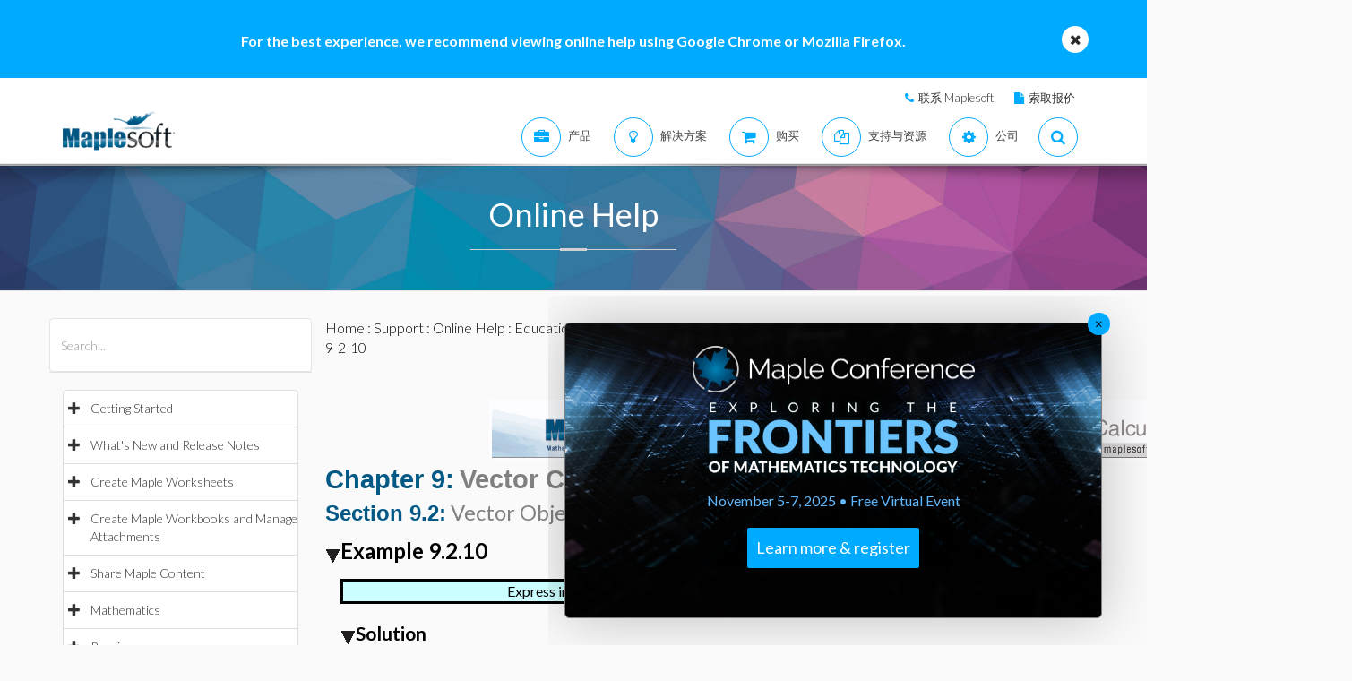

--- FILE ---
content_type: text/html; charset=utf-8
request_url: https://cn.maplesoft.com/support/help/maple/view.aspx?path=StudyGuides%2FMultivariateCalculus%2FChapter9%2FExamples%2FSection9-2%2FExample9-2-10
body_size: 47668
content:


<!DOCTYPE html>

<html>
<head id="Head1"><script type="text/javascript" src="https://app.termly.io/resource-blocker/2b394570-68ad-428c-8d6a-3a845434a747?autoBlock=on"></script>
<script src="//assets.adobedtm.com/launch-ENff0e0fc838cb4eea8a268a25c2e128b9.min.js" async></script>



<!-- JQuery CDN references -->
<script src="https://cdnjs.cloudflare.com/ajax/libs/jquery/1.12.4/jquery.min.js" integrity="sha512-jGsMH83oKe9asCpkOVkBnUrDDTp8wl+adkB2D+//JtlxO4SrLoJdhbOysIFQJloQFD+C4Fl1rMsQZF76JjV0eQ==" crossorigin="anonymous" referrerpolicy="no-referrer"></script>
<script src="https://cdnjs.cloudflare.com/ajax/libs/jqueryui/1.13.2/jquery-ui.min.js" integrity="sha512-57oZ/vW8ANMjR/KQ6Be9v/+/h6bq9/l3f0Oc7vn6qMqyhvPd1cvKBRWWpzu0QoneImqr2SkmO4MSqU+RpHom3Q==" crossorigin="anonymous" referrerpolicy="no-referrer"></script>
<link rel="stylesheet" href="https://cdnjs.cloudflare.com/ajax/libs/jqueryui/1.13.2/themes/redmond/jquery-ui.min.css" integrity="sha512-pL3uvb0iajriFzWcsjvmztg0ViN8MGpl4ajmiCb+xC5vnLUES2mkdp+7YAUjlcK/T+htiZH9HNkxAO+P3TbUmA==" crossorigin="anonymous" referrerpolicy="no-referrer" />
<!-- JQuery style overrides -->
<style type="text/css">
.ui-dialog .ui-dialog-titlebar-close span { margin:-8px 0px 0px -8px !important; }
</style>
<script src="/js/common.js?v=1" type="text/javascript"></script>
<!-- Google Tag Manager -->
	<script>(function(w,d,s,l,i){w[l]=w[l]||[];w[l].push({'gtm.start':
	new Date().getTime(),event:'gtm.js'});var f=d.getElementsByTagName(s)[0],
	j=d.createElement(s),dl=l!='dataLayer'?'&l='+l:'';j.async=true;j.src=
	'https://www.googletagmanager.com/gtm.js?id='+i+dl;f.parentNode.insertBefore(j,f);
	})(window,document,'script','dataLayer','GTM-NLNLK7C2');</script>
	<!-- End Google Tag Manager -->
<!-- Google tag (gtag.js) -->
<script async src="https://www.googletagmanager.com/gtag/js?id=AW-1072360689"></script>
<script>
  window.dataLayer = window.dataLayer || [];
  function gtag(){dataLayer.push(arguments);}
  gtag('js', new Date());
  gtag('config', 'AW-1072360689');
</script>
<!-- Google Analytics code snippet END -->
<!-- Bing Ads START -->
<script>(function(w,d,t,r,u){var f,n,i;w[u]=w[u]||[],f=function(){var o={ti:"5695845"};o.q=w[u],w[u]=new UET(o),w[u].push("pageLoad")},n=d.createElement(t),n.src=r,n.async=1,n.onload=n.onreadystatechange=function(){var s=this.readyState;s&&s!=="loaded"&&s!=="complete"||(f(),n.onload=n.onreadystatechange=null)},i=d.getElementsByTagName(t)[0],i.parentNode.insertBefore(n,i)})(window,document,"script","//bat.bing.com/bat.js","uetq");</script><noscript><img src="//bat.bing.com/action/0?ti=5695845&Ver=2" height="0" width="0" style="display:none; visibility: hidden;" /></noscript>
<!-- Bing Ads END -->
<!-- N.RICH website tag -->
<script type="text/javascript">
    var config ={
      cookieless: true,
    };
    !function(n,a,t,i,f,y){n[t]=n[t]||function(){(n[t].q=n[t].q||
    []).push(arguments)},n[t].l=1*new Date,f=a.createElement(i),f.async=true,y=a.getElementsByTagName(i)[0]
    ,f.src='https://us-serve.nrich.ai/tracker/assets/tracker.js?nto='+t,y.parentNode.insertBefore(f,y)}
    (window,document,'nt','script'),nt('load','eae14589-e645-48e2-84c7-ec640c84d28c', config);
</script>
<!-- LinkedIn tracking START -->
<script type="text/javascript">
_linkedin_partner_id = "3160940";
window._linkedin_data_partner_ids = window._linkedin_data_partner_ids || [];
window._linkedin_data_partner_ids.push(_linkedin_partner_id);
</script>
<script type="text/javascript">
(function(){var s = document.getElementsByTagName("script")[0];
var b = document.createElement("script");
b.type = "text/javascript";b.async = true;
b.src = "https://snap.licdn.com/li.lms-analytics/insight.min.js";
s.parentNode.insertBefore(b, s);})();
</script>
<noscript>
<img height="1" width="1" style="display:none;" alt="" src="https://px.ads.linkedin.com/collect/?pid=3160940&fmt=gif" />
</noscript>
<!-- LinkedIn trackind END -->
<script language="javascript" type="text/javascript">
    //populates the MSegment variable with the value of the .MemberSegment cookie
    var MSegment = "";
    var found = 1;
    var dc = document.cookie;
    var prefix = ".MemberSegment=";
    var begin = dc.indexOf("; " + prefix);
    if (begin == -1) {
        begin = dc.indexOf(prefix);
        if (begin != 0) found = 0;
    } else {
        begin += 2;
    }
    if (found != 0) {
        var end = document.cookie.indexOf(";", begin);
        if (end == -1) {
            end = dc.length;
        }
        MSegment = unescape(dc.substring(begin + 15, end));
    }
</script>	
<script language="javascript">var sitelanguage;</script>

	<script language="javascript">sitelanguage = "chinese";</script>

<!-- industry Based Popup Message Service Start-->
<div id="IndustryMessageDialog" style="padding:20px; display:none" >
<input type="hidden" id="hidIndustry" />
<a href="#" class="close"><img src="/images/close_pop.png" class="btn_close_industry_pop" title="Close Window" alt="Close" border="0" /></a>
    <div id="industryContent" class="industryContent" ></div>
    <div style="padding-right:15px;padding-top:5px;font-size:12px;">
     <label for="display" class="socialtext" style="float:left;padding-left:5px;padding-right:25px;"><input type="checkbox" name="chkIndustryPopup" id="chkIndustryPopup" checked />
          Do not display this message again</label><div id="industryclosebutton" style="float:right;text-decoration:underline; cursor:pointer;padding:4px 0 0 0;">Close window</div>
    </div>
</div>
<script type="text/javascript" language="javascript">function mboxLoadSCPlugin(){}</script>

	
	<link rel="canonical" href="https://cn.maplesoft.com/support/help/maple/view.aspx?path=StudyGuides/MultivariateCalculus/Chapter9/Examples/Section9-2/Example9-2-10" />	


<link rel="alternate" href="https://www.maplesoft.com/support/help/maple/view.aspx?path=StudyGuides/MultivariateCalculus/Chapter9/Examples/Section9-2/Example9-2-10" hreflang="en" />
<link rel="alternate" href="https://fr.maplesoft.com/support/help/maple/view.aspx?path=StudyGuides/MultivariateCalculus/Chapter9/Examples/Section9-2/Example9-2-10" hreflang="fr" />
<link rel="alternate" href="https://de.maplesoft.com/support/help/maple/view.aspx?path=StudyGuides/MultivariateCalculus/Chapter9/Examples/Section9-2/Example9-2-10" hreflang="de" />
<link rel="alternate" href="https://jp.maplesoft.com/support/help/maple/view.aspx?path=StudyGuides/MultivariateCalculus/Chapter9/Examples/Section9-2/Example9-2-10" hreflang="jp" />
<link rel="alternate" href="https://cn.maplesoft.com/support/help/maple/view.aspx?path=StudyGuides/MultivariateCalculus/Chapter9/Examples/Section9-2/Example9-2-10" hreflang="cn" />
<link rel="alternate" href="https://www.maplesoft.com/support/help/maple/view.aspx?path=StudyGuides/MultivariateCalculus/Chapter9/Examples/Section9-2/Example9-2-10" hreflang="x-default" /><title>
	Example 9-2-10 - Maple Help
</title><meta charset="utf-8" /><meta name="viewport" content="width=device-width, initial-scale=1" /><meta name="Description" content="Chapter 9:  Vector Calculus Section 9.2: Vector Objects Example 9.2.10 Express in polar coordinates the Cartesian vector field . Solution Mathematical Solution Figure 9.2.10(a) provides a schematic of the polar coordinate curves pulled back onto the..." /><meta name="keywords" content="Maplesoft, Waterloo Maple, Waterloo, maple, mathematics software, mathematics education, mathematics teaching, computer algebra, symbolic computation, mathematical modeling software, mathematics assessment software, distance education software, e-learning software" />
	<!-- smartbanner meta tags -->
	<meta name="smartbanner:title" content="Maple Companion" /><meta name="smartbanner:author" content="Waterloo Maple Inc." /><meta name="smartbanner:price" content="FREE" /><meta name="smartbanner:price-suffix-apple" content=" - On the App Store" /><meta name="smartbanner:price-suffix-google" content=" - In Google Play" /><meta name="smartbanner:icon-apple" content="https://www.maplesoft.com/products/MapleCompanion/images/Maple-Companion-Icon.png" /><meta name="smartbanner:icon-google" content="https://www.maplesoft.com/products/MapleCompanion/images/Maple-Companion-Icon-Android.png" /><meta name="smartbanner:button" content="View" /><meta name="smartbanner:button-url-apple" content="https://apps.apple.com/us/app/maple-companion/id1466659419?ls=1" /><meta name="smartbanner:button-url-google" content="https://play.google.com/store/apps/details?id=com.maplesoft.companion" /><meta name="smartbanner:enabled-platforms" content="android,ios" /><link href="/includes2/resources/font-awesome/css/font-awesome.min.css" rel="stylesheet" /><link rel="stylesheet" href="/includes2/resources/fontello/fontello.css" /><link rel="stylesheet" href="/includes2/css/animation.css" /><link href="/includes2/bootstrap/css/bootstrap.min.css" rel="stylesheet" /><link href="/includes2/bootstrap/css/bootstrap-treeview.css" rel="stylesheet" /><link type="text/css" href="/includes2/vendors/MEplayer/mediaelementplayer.min.css" rel="stylesheet" />
    <!-- REVOLUTION BANNER CSS SETTINGS -->
    <link rel="stylesheet" type="text/css" href="/includes2/vendors/rs-plugin/css/settings.css" media="screen" /><link href="/includes2/vendors/smoothdivscroll/smoothDivScroll.css" rel="stylesheet" /><link rel="stylesheet" href="/includes2/vendors/magnific-popup/magnific-popup.css" /><link rel="stylesheet" href="/includes2/css/aspect.css" /><link rel="stylesheet" href="/includes2/css/style.css" /><link rel="stylesheet" href="/includes2/css/responsive.css" /><link rel="stylesheet" href="/includes2/smartbanner/smartbanner.css" />
    <script type="text/javascript" src="/includes2/modernizr/modernizr.custom.27667.js"></script>    
    <script type="text/javascript" src="/support/help/js/menuTree2025.1.min.js"></script>
    
        <script type="text/javascript">
            $(function()
            {
                var aliasValue = 'StudyGuides/MultivariateCalculus/Chapter9/Examples/Section9-2/Example9-2-10';
                if(aliasValue != null)
                {
                    var menuNodes = adjustMenuByAlias(aliasValue.replace(",","/").replace(":-","/").replace("[","/").replace("]",""));
                    if (menuNodes != null)
                    {
                        for (index = 0; index < menuNodes.length; index++) { selectNode(menuNodes[index]); }
                        $('ul.list-group').find('span.glyphicon-minus').parent().css('background-color', '#E5E5E5');
                        $('ul.list-group').find('span.glyphicon-minus').parent().each(function() { document.getElementById("hidOpenCategoryNodes").value = document.getElementById("hidOpenCategoryNodes").value == "" ? $(this).attr('data-nodeid') : document.getElementById("hidOpenCategoryNodes").value + "," + $(this).attr('data-nodeid'); });
                    }
                }
            });
        </script>
    
    <script type="text/javascript">
        
        function menuTracker()
        {
            var menuNodes = document.getElementById("hidOpenCategoryNodes").value.split(",");
            for (index = 0; index < menuNodes.length;  index++)
            {
                $('ul.list-group').find('li[data-nodeid="' + menuNodes[index] + '"]').css('background-color', '#E5E5E5');
            }
        }    
        function selectNode(nodeId)
        {
            $('#treeview2').treeview('selectNode', [parseInt(nodeId), { silent: true}]);
            $('#treeview2').treeview('revealNode', [parseInt(nodeId), { silent: true}]);
        }
        function HideBrowserNotice()
        {
            document.cookie = "BrowserSupport=NOTIFIED; expires=Fri, 20 Feb 2026 12:00:00 UTC; path=/;";
        }
    </script>
  	
  	
                            <!--[if gte IE 9]>
             <script type="text/javascript" src="/includes2/js/ie9.js"></script>
             <![endif]-->
    <!-- end paste -->
                <!--[if lt IE 9]>
     <script type="text/javascript" src="/includes2/html5shiv/html5shiv.js"></script>
     <script type="text/javascript" src="/includes2/respond/respond.min.js"></script>
                <![endif]-->
    
    <script src="https://maple.cloud/maplecloud/js/iframeResizer.min.js"></script>
    <link href="/support/help/css/view.css" type="text/css" rel="stylesheet" />
    <style type="text/css">
        .dlg-no-close .ui-dialog-titlebar-close {
			display: none;
		}
		.dlg-no-title .ui-dialog-titlebar {
			display: none;
		}
        .ui-dialog {	        
            border:0px;
	        background: transparent !important;
            outline-width: 0px !important;
        }
	</style>	
    <script type="text/javascript">		
		function adjustContentDivs()
		{
			$("table[width=\"748\"]").wrap("<div class=\"adjustor\"></div>");
				$(".MathJax").filter(function() { return $(this).width() > 400; }).wrap("<div class=\"adjustor\"></div>");
				$(".adjustor").css({ "word-wrap": "break-word", "width": "750px", "overflow": "auto", "overflow-y": "hidden" });
			}
	</script>
    <script type="text/javascript">
        //$(document).ready(function()
		//{
        
            $(document).ready(function()
            {
    	        document.getElementById("mainContent_aDownloadLink").style.display = "";
            });
        
        //});
        function showWaitScreen()
		{
			$("#dialog-message").dialog("open");
		}
		function hideWaitScreen()
		{
            $("#dialog-message").dialog("close");
            window.prerenderReady = true;
		}
	</script>
    
    <meta http-equiv="Content-Type" content="text/html; charset=UTF-8"/>
</head>
    <body data-spy="scroll" data-target="#section-nav" lang="cn">
    <!-- SiteCatalyst code version: H.14. Copyright 1997-2007 Omniture, Inc. More info available at http://www.omniture.com --><script language="JavaScript">
if (typeof s === 'undefined') {
setTimeout(tryFallback, 2000);
}
else {
load6Sense()
}
function tryFallback() {
if (typeof s === 'undefined') {
(function(){var s = document.getElementsByTagName('script')[0];
var b = document.createElement('script');
b.type = 'text/javascript';b.async = true;
b.src = '/omniture/s_code.js';
s.parentNode.insertBefore(b, s);})();
setTimeout(load6Sense, 2000);
}
else {
load6Sense();
}
}
function load6Sense() {
var interval_e = 0;
timer_e = setInterval(function () {
if( window._storagePopulated || interval_e==500){
clearInterval(timer_e);
fireAnalytics();
}
interval_e++;
}, 1);
}
function fireAnalytics() {
/* You may give each page an identifying name, server, and channel on the next lines. */
s.pageName="Help:Section 9-2:Examples:Chapter 9:MultivariateCalculus:Study Guides:Education:Example 9-2-10";
s.server="North America";
s.channel="Support:Help System:Maple:Detail";
s.pageType="";
s.prop3="english";
s.prop13="Non-Member";
/* Conversion Variables */
s.campaign="";
s.state="";
s.zip="";
s.events="";
s.products="";
s.purchaseID="";
s.currencyCode="";
s.eVar13="Non-Member";
var n = JSON.parse(localStorage.getItem('_6senseCompanyDetails'));
if (n != null) {
var company = n.company.name;
if(company == undefined && '' == company) {company='Not Identified'}
var industry = n.company.industry;
if(industry == undefined && '' == industry){industry='Not Identified'}
var employeeRange = n.company.employee_range;
if(employeeRange == undefined && '' == employeeRange){employeeRange='Not Identified'}
var revenueRange = n.company.revenue_range;
if(revenueRange == undefined && '' == revenueRange){revenueRange='Not Identified'}
var sic = n.company.sic;
if(sic == undefined && '' == sic){sic='Not Identified'}
var sicDescription = n.company.sic_description;
if(sicDescription == undefined && '' == sicDescription){sicDescription='Not Identified'}
s.eVar52 = company + '|' + industry + '|' + employeeRange + '|' + revenueRange + '|' + sic + '|' + sicDescription;
}
s.hier1="Support|Help System";
/************* DO NOT ALTER ANYTHING BELOW THIS LINE ! **************/
var s_code=s.t();if(s_code)document.write(s_code);
}
</script><!-- End SiteCatalyst code version: H.14. -->
     <!--- English -->
	
		<div class="advertising collapse" style="background-color: #00aaff;">
        <div class="clearfix">
                     <div class="container" style="padding: 0px;">
						<div class="col-md-12">
						<div class="info" style="width: 100%; padding-top: 35px; padding-bottom: 30px; background: none;">
							<div class="text medium">
                            <div class="col-md-10 col-md-offset-1">
								<div class="col-md-12">
								<div class="text-center">
								<div class="text medium" style="color: #FFFFFF; font-size: 16px;"><strong>For the best experience, we recommend viewing online help using Google Chrome or Mozilla Firefox.</strong></div>
								</div>
								</div>
									 </div>
                            <a class="close alt-bg-color" data-toggle="collapse" data-target=".advertising" style="font-size: 16px; width: 30px; height: 30px; margin-top: -15px; line-height: 30px; right: -5px;">
                                <em class="fa fa-times" style="padding-bottom: 5px;"></em>
						   
                            </a></div>
							</div>
                        </div>
                    </div>
		 </div>
	 </div> <header class="custom-3">
                <div class="top-bar hidden-sm hidden-xs" style="background-color: #ffffff; border-bottom: 0px;">
                    <div class="container hidden-xs">
                         <div class="row">
                            <div class="col-sm-4 info">
                            </div>
                            <div class="col-sm-8">
                                <div class="buttons pull-right text-right" style="padding-top: 10px;">
                                    <span class="text" style="font-size: 13px; padding: 10px 10px 5px 10px;"> <em class="fa fa-phone main-text-color"> </em><a href="https://www.maplesoft.com/contact/" style="padding-left: 5px; color: #333333">联系 Maplesoft</a></span>
                                    <span class="text" style="font-size: 13px; padding: 10px 10px 5px 10px;"> <em class="fa fa-file main-text-color"> </em><a href="https://www.maplesoft.com/contact/webforms/requestquote.aspx" style="padding-left: 5px; color: #333333">索取报价</a></span>
                                </div>
                            </div>
                        </div>
                    </div>
                </div>
                <div class="container menu-bar" role="navigation">
                    <div class="large-header">
                        <div class="logo-wrapper">
                            <a class="logo-box" href="https://www.maplesoft.com">
                                <img class="img-responsive" alt="Maplesoft logo" src="/images2015/Maplesoft_logo2x.png">
                            </a>
                        </div>

                        
                        <ul class="nav navbar-nav navbar-right">
                         <li class="uber-dropdown dropdown">
                                <a class=" v-al-container" data-toggle="dropdown" href="https://www.maplesoft.com/products/">
                                    <div class="v-al">
                                        <em class="fa fa-briefcase"></em>
                                        <div class="text">产品</div>
                                    </div>
                                </a>
                                <div id="uber-menu-1" class="uber-menu panel-collapse">
                                    <div class="container">
                                        <div class="main-wrap">
                                            <div class="items-wrap clearfix">
                                                <div class="col-xs-4 col">
                                                    <img src="/images2018/NavIcons/Maple.png" alt="Maple Icon" class="pull-left" style="padding-right: 5px;">
													<a href="https://www.maplesoft.com/products/Maple/"><h3>Maple</h3></a>
													<h4>数学软件</h4>
                                                    <a href="https://www.maplesoft.com/products/Maple/academic/">&#8226; Maple 教育学术版</a>
                                                    <a href="https://www.maplesoft.com/products/Maple/students/">&#8226; Maple 学生版</a>
													<a href="https://www.maplesoft.com/products/Learn/">&#8226; Maple Learn 在线虚拟黑板</a>
													<a href="https://www.maplesoft.com/products/MapleCalculator/">&#8226; Maple 计算器（手机App）</a>
													<a href="https://www.maplesoft.com/products/Maple/professional/">&#8226; Maple 专业版</a>
													<a href="https://www.maplesoft.com/products/Maple/personal_edition/">&#8226; Maple 个人版</a>
                                              		<p></p>
													<img src="/images2018/NavIcons/Maple-Addon.png" alt="Maple Addon Icon" class="pull-left" style="padding-right: 5px;">
													<a href="https://www.maplesoft.com/products/maple/toolboxes/"><h3>Maple 附加模块</h3></a>
													<a href="https://www.maplesoft.com/products/maple/toolboxes/index.aspx#ebooks">&#8226; 电子书和学生手册</a>
													<a href="https://www.maplesoft.com/products/maple/toolboxes/index.aspx#toolboxes">&#8226; Maple 工具箱</a>
													<a href="https://www.maplesoft.com/products/maplenet/index_aca.aspx">&#8226; MapleNET 网络部署应用</a>
													 <a href="https://www.maplesoft.com/products/maple/Mapleplayer/">&#8226; Maple Player 免费阅读器</a>
												</div>
                                 
                                                <div class="col-xs-4 col">
													<img src="/images2018/NavIcons/SSP.png" alt="Math Success Platform Icon" class="pull-left" style="padding-right: 5px;">
                                                    <a href="https://www.maplesoft.com/student-success-platform/"><h3>Math Success Platform</h3></a>
													 <a href="https://www.maplesoft.com/student-success-platform/"><h4>提高存留率</h4></a><br>
													<p></p>
													<a href="https://www.maplesoft.com/products/Mapleflow/">
													<img src="/images2024/mapleflow-icon.svg" alt="Maple Flow Icon" class="pull-left" style="padding-right: 5px; padding-top: 0px; max-height: 31px; max-width: 31px;">
                                                    <h3> Maple Flow</h3></a>
													<h4>Engineering calculations &amp; documentation</h4>
                                                    <a href="https://www.maplesoft.com/products/Mapleflow/">&#8226; Maple Flow</a>
													<a href="/products/mapleflow/migration-assistant/">&#8226; Maple Flow Migration Assistant</a>
													<p></p>
													<img src="/images2018/NavIcons/MapleSim.png" alt="MapleSim Icon" class="pull-left" style="padding-right: 5px;">
                                                    <a href="https://www.maplesoft.com/products/maplesim/"><h3>MapleSim</h3></a>
													<h4>多学科系统级建模仿真</h4>
                                                    <a href="https://www.maplesoft.com/products/maplesim/">&#8226; MapleSim</a>
													<a href="https://www.maplesoft.com/products/toolboxes/webhandling/">&#8226; MapleSim for Web Converting Systems</a>
													<a href="https://www.maplesoft.com/solutions/manufacturing/digital-twin.aspx">&#8226; MapleSim 数字孪生</a>
													<a href="https://www.maplesoft.com/products/maplesim/academic/">&#8226; MapleSim 教学应用</a>
													<a href="https://www.maplesoft.com/products/maplesim/toolboxes/">&#8226; 附加专业模型库</a>
													<a href="https://www.maplesoft.com/products/maplesim-insight/">&#8226; MapleSim Insight 虚拟调试和3D可视化</a>
                                                </div>
												 <div class="col-xs-4 col">
                                                    <img src="/images2018/NavIcons/Engineering-Services.png" alt="Engineering Services Icon" class="pull-left" style="padding-right: 5px;">
													 <a href="https://www.maplesoft.com/products/proservices/"><h3>项目服务</h3></a>
														<a href="https://www.maplesoft.com/products/proservices/">&#8226; 工程服务</a>
													 <a href="https://www.maplesoft.com/support/training/">&#8226; 培训</a>
													  <a href="https://www.maplesoft.com/solutions/machine-builders/">&#8226; 全承包解决方案</a>
													 <p style="padding-top: 15px;"></p>
                                                    <img src="/images2021/DE-Favicon.png" alt="DigitalEd Icon" class="pull-left" style="padding-right: 5px;">
													 <a href="https://www.digitaled.com/" onclick="var s=s_gi('maplesoftcom'); s.linkTrackVars='None'; s.linkTrackEvents='None'; s.tl(this,'o','Digital Ed Link');" target="_blank"><h3>Maple T.A. and M&ouml;bius</h3></a>
													 <a href="https://www.digitaled.com/" onclick="var s=s_gi('maplesoftcom'); s.linkTrackVars='None'; s.linkTrackEvents='None'; s.tl(this,'o','Digital Ed Link');" target="_blank">寻找Maple T.A.或者Möbius？ <br>
DigitalEd, 是Maplesoft技术合作伙伴，现在提供这些产品。了解更多…</a>
                                                 </div>
                                            </div>
                                        </div>
                                    </div>
                                </div>
                            </li>

                            <li class="uber-dropdown dropdown">
                                <a class=" v-al-container" data-toggle="dropdown" href="https://www.maplesoft.com/solutions/">
                                    <div class="v-al">
                                        <em class="fa fa-lightbulb-o"></em>
                                        <div class="text">解决方案</div>
                                    </div>
                                </a>
                                <div id="uber-menu-1" class="uber-menu panel-collapse">
                                    <div class="container">
                                        <div class="main-wrap">
                                            <div class="items-wrap clearfix">
                                                
                                                <div class="col-xs-3 col" style="border-right: 0px;">
													<img src="/images2018/NavIcons/Education.png" alt="Book Icon" class="pull-left" style="padding-right: 5px;">
                                                    <a href="https://www.maplesoft.com/solutions/education/"><h3>教育</h3></a>
                                                    <a href="https://www.maplesoft.com/solutions/education/solutions/matheducation.aspx">&#8226; 数学教育</a>
                                                    <a href="https://www.maplesoft.com/solutions/education/solutions/engineeringedu.aspx">&#8226; 工科教育</a>
                                                    <a href="https://www.maplesoft.com/solutions/education/solutions/college.aspx">&#8226; 高中和职业院校</a>
                                                    <a href="https://www.maplesoft.com/solutions/education/solutions/students.aspx">&#8226; 学生</a>
													<a href="https://www.maplesoft.com/products/maple/academic/remotelearning/">&#8226; 远程学习资源</a>
												</div>
												
												    <div class="col-xs-6 col" style="border-left: 1px solid #e1e1e1;">
													<div class="col-xs-6 col" style="border-right: 0px;">
													<img src="/images2018/NavIcons/industry.png" alt="Gear Icon" class="pull-left" style="padding-right: 5px;">
                                                    <a href="https://www.maplesoft.com/solutions/engineering/index.aspx"><h3>行业</h3></a>
													<h4>汽车与航空航天</h4>
													<a href="https://www.maplesoft.com/solutions/engineering/IndustrySolutions/hevev.aspx">&#8226; 电动和混动汽车</a>
												    <a href="https://www.maplesoft.com/solutions/engineering/IndustrySolutions/powertrain.aspx">&#8226; 动力总成</a>
													<a href="https://www.maplesoft.com/solutions/engineering/IndustrySolutions/vehicledynamics.aspx">&#8226; 车辆动力学</a>
													<a href="https://www.maplesoft.com/solutions/heavy-mobile-machinery/index.aspx">&#8226; 重型行走机械</a>
													<a href="https://www.maplesoft.com/solutions/engineering/IndustrySolutions/aircraftsystems.aspx">&#8226; 飞行器系统</a>
                                                    <a href="https://www.maplesoft.com/solutions/engineering/IndustrySolutions/spacesystems.aspx">&#8226; 空间系统</a>	
													<p></p>
													<h4>机器人</h4>	
													<a href="https://www.maplesoft.com/solutions/engineering/IndustrySolutions/Robotics.aspx">&#8226; 机器人技术研究</a>	
                                                    <a href="https://www.maplesoft.com/solutions/engineering/AppAreas/RoboticsMechatronics.aspx">&#8226; 运动控制/机电一体化</a>
													</div>
                                        			<div class="col-xs-6 col">
                                                    <a href="#"><h3>&nbsp;</h3></a>
													<h4>机器设计和工业自动化</h4>
													<a href="https://www.maplesoft.com/solutions/engineering/AppAreas/machine-design-software.aspx">&#8226; 机器设计</a>
													<a href="https://www.maplesoft.com/solutions/engineering/IndustrySolutions/Manufacturing.aspx">&#8226; 制造</a>	
													<a href="https://www.maplesoft.com/solutions/engineering/IndustrySolutions/Mining.aspx">&#8226; 采矿和采油设备</a>
														<a href="https://www.maplesoft.com/products/toolboxes/webhandling/">&#8226; 卷料处理</a>
														<p></p>
													<h4>其他</h4>
													<a href="https://www.maplesoft.com/solutions/engineering/IndustrySolutions/Power.aspx">&#8226; 电力</a>
													<a href="https://www.maplesoft.com/solutions/applied_research/solutions/financial.aspx">&#8226; 金融</a>
                                                    <a href="https://www.maplesoft.com/solutions/engineering/IndustrySolutions/medicaldevices.aspx">&#8226; 医疗器械</a>
													<a href="https://www.maplesoft.com/solutions/applied_research/solutions/lifesciences.aspx">&#8226; 生命科学</a>
                                        </div>
                                    </div>
												
												
												<div class="col-xs-3 col">
													<img src="/images2018/NavIcons/Application.png" alt="Atom Icon" class="pull-left" style="padding-right: 5px;">
													<a href="https://www.maplesoft.com/solutions/engineering/index.aspx"><h3>应用领域</h3></a>
                                                    <a href="https://www.maplesoft.com/products/maple/Electrical-Power-Systems/index.aspx">&#8226; 电力系统工程</a>
													<a href="https://www.maplesoft.com/products/maple/electrical-engineering-software/index.aspx">&#8226; 电气工程计算</a>
													<a href="https://www.maplesoft.com/products/maple/mechanical-engineering-software/index.aspx">&#8226; 机械工程计算</a>
													<a href="https://www.maplesoft.com/solutions/engineering/AppAreas/SimulationAnalysis.aspx">&#8226; 系统仿真与分析</a>
													<a href="https://www.maplesoft.com/solutions/engineering/AppAreas/Virtual-Commissioning.aspx">&#8226; 虚拟调试</a>
                                                    <a href="https://www.maplesoft.com/solutions/engineering/AppAreas/battery.aspx">&#8226; 电池建模与设计</a>
													<a href="https://www.maplesoft.com/products/toolboxes/heattransfer/">&#8226; 传热分析</a>
													<a href="https://www.maplesoft.com/solutions/engineering/AppAreas/Analysis_design_calculation.aspx">&#8226; 机构动力学分析</a>
													<a href="https://www.maplesoft.com/products/maple/professional">&#8226; 计算管理</a>
													<a href="https://www.maplesoft.com/solutions/engineering/AppAreas/HIL.aspx">&#8226; 硬件在环测试</a>
													<a href="https://www.maplesoft.com/solutions/engineering/AppAreas/VibrationAnalysis.aspx">&#8226; 振动分析与减振</a>
                                                </div>
                                </div>
                            </li>
                            
                            
							<li class="uber-dropdown dropdown">
                                <a class=" v-al-container" data-toggle="dropdown" href="https://www.maplesoft.com/pricing/">
                                    <div class="v-al">
                                        <em class="fa fa-shopping-cart"></em>
                                        <div class="text">购买</div>
                                    </div>
                                </a>
                                <div id="uber-menu-1" class="uber-menu panel-collapse">
                                    <div class="container">
                                        <div class="main-wrap">
                                            <div class="items-wrap clearfix">
                                                <div class="col-xs-3 col">
                                                    <a href="https://www.maplesoft.com/pricing/"><h3>产品价格</h3></a>
                                    				<a href="https://www.maplesoft.com/products/maple/pricing/">&#8226; Maple</a>
														<a href="https://www.maplesoft.com/pricing/">&#8226; Maple Flow</a>
													<a href="https://www.maplesoft.com/pricing/">&#8226; MapleSim</a>
                                   					<a href="https://www.maplesoft.com/pricing/">&#8226; 附加模块和工具箱</a>
                                   					<a href="https://www.maplesoft.com/contact/webforms/requestquote.aspx">&#8226; 索取报价</a>
                                                </div>

                                                <div class="col-xs-3 col">
                                               		<a href="https://www.maplesoft.com/store"><h3>购买</h3></a>
                                                    <a href="https://www.maplesoft.com/store">&#8226; 购买 &amp; 下载软件</a>
                                                    <a href="https://webstore.maplesoft.com/upgrade/">&#8226; 升级到最新版本</a>
													  <a href="https://www.maplesoft.com/contact/webforms/contact_sales.aspx">&#8226; 联系销售</a>
                                                </div>

                                                <div class="col-xs-3 col">
                                                    <a href="https://www.maplesoft.com/pricing/"><h3>院系/全校正版授权</h3></a>
                                                    <a href="https://www.maplesoft.com/products/maple/academic/virtualization.aspx">&#8226; 虚拟化</a>
                                                    <a href="https://www.maplesoft.com/products/maple/students/licensing_options.aspx">&#8226; 学生授权 &amp; 分销选项</a>
                                                </div>
                                              
                                                <div class="col-xs-3 col">
                                                    <a href="https://www.maplesoft.com/elite/"><h3>Maplesoft精英维护升级计划</h3></a>
													<a href="https://www.maplesoft.com/elite/">&#8226; EMP 介绍</a>
                									<a href="https://www.maplesoft.com/elite/faqs.aspx">&#8226; EMP 常见问题</a>
                                                </div>
                                            </div>
                                        </div>
                                    </div>
                                </div>
                          	</li>
										
                      	<li class="uber-dropdown dropdown">
                                <a class=" v-al-container" data-toggle="dropdown" href="https://www.maplesoft.com/site_resources/">
                                    <div class="v-al">
                                        <em class="fa fa-files-o"></em>
                                        <div class="text">支持与资源</div>
                                    </div>
                                </a>
                                <div id="uber-menu-1" class="uber-menu panel-collapse">
                                    <div class="container">
                                        <div class="main-wrap">
                                            <div class="items-wrap clearfix">
                                                <div class="col-xs-3 col">
                                                    <a href="https://www.maplesoft.com/support/"><h3>支持</h3></a>
                                    				<a href="https://www.maplesoft.com/support/">&#8226; 技术支持与客服</a>
													<a href="https://faq.maplesoft.com">&#8226; 常见问题 FAQ</a>
                                   					<a href="https://www.maplesoft.com/documentation_center">&#8226; 产品文档</a>
                                   					<a href="https://www.maplesoft.com/support/downloads/index.aspx">&#8226; 下载产品升级程序</a>
                                                    <div class="text" style="padding-top: 15px;"></div>
                                                    <a href="https://www.maplesoft.com/support/training/"><h3>产品培训</h3></a>
                                                    <a href="https://www.maplesoft.com/studentcenter/index.aspx">&#8226; 学生帮助中心</a>
													<a href="https://www.maplesoft.com/support/training/index.aspx">&#8226; 在线培训</a>
                                                    <a href="https://www.maplesoft.com/support/training/onsite.aspx">&#8226; 现场培训</a>
                                                </div>

                                                <div class="col-xs-3 col">
                                               		<a href="#"><h3>产品在线帮助</h3></a>
                                                    <a href="https://www.maplesoft.com/support/help/index.aspx">&#8226; Maple 在线帮助</a>
                                                    <a href="https://www.maplesoft.com/support/help/MapleSim/view.aspx?path=MapleSim">&#8226; MapleSim 在线帮助</a>
                                                    <div class="text" style="padding-top: 15px;"></div>
                                                    <a href="#"><h3>研讨会与活动</h3></a>
                                                    <a href="https://www.maplesoft.com/webinars/live/index.aspx">&#8226; 即将举办的研讨会</a>
                                                    <a href="https://www.maplesoft.com/webinars/recorded/index.aspx">&#8226; 往期研讨会视频</a>
                                                    <a href="https://www.maplesoft.com/company/events/index.aspx">&#8226; 即将举办的活动</a>

                                                </div>

                                                <div class="col-xs-3 col">
                                                    <a href="#"><h3>出版</h3></a>
                                                    <a href="https://www.maplesoft.com/whitepapers/index.aspx">&#8226; 技术白皮书</a>
                                                    <a href="https://www.maplesoft.com/subscribe/">&#8226; Email 时事资讯</a>
                                                    <a href="https://www.maplesoft.com/books/index.aspx">&#8226; Maple 出版书籍</a>
                                                    <a href="https://www.maplesoft.com/mathmatters/index.aspx">&#8226; Math Matters</a>
                                                   <div class="text" style="padding-top: 15px;"></div>
                                                    <a href="#"><h3>资源中心</h3></a>
                                                    <a href="https://www.maplesoft.com/teachercenter/index.aspx">&#8226; 教师资源中心</a>
                                                    <a href="https://www.maplesoft.com/studentcenter/index.aspx">&#8226; 学生帮助中心</a>
													<a href="https://www.maplesoft.com/products/maple/academic/remotelearning/">&#8226; 远程学习资源</a>
                                                </div>
                                              
                                                <div class="col-xs-3 col">
                                                    <a href="#"><h3>示例和应用</h3></a>
												 	<a href="https://www.maplesoft.com/applications/index.aspx">&#8226; Maple 应用示例中心</a>
													<a href="https://www.maplesoft.com/products/maplesim/ModelGallery/">&#8226; MapleSim 模型库</a>
                									<a href="https://www.maplesoft.com/company/casestudies/">&#8226; 用户案例</a>
                									<a href="https://www.maplesoft.com/engineeringfundamentals/">&#8226; 工科基础课程示范资源</a>
													<a href="https://www.maplesoft.com/teachingconcepts/">&#8226; 基础课程中使用 Maple 教学</a>
                                                   <div class="text" style="padding-top: 15px;"></div>
                                                    <a href="https://www.maplesoft.com/community/"><h3>社区</h3></a>
                                                    <a href="http://www.mapleprimes.com">&#8226; MaplePrimes – 论坛、博客等</a>
                                                    <a href="https://maple.cloud/">&#8226; MapleCloud – Maple 云盘</a>
													<a href="https://www.mapleconference.com/">&#8226; Maple 用户会议</a>
                                                </div>
                                            </div>
                                        </div>
                                    </div>
                                </div>
                          	</li>
                         <li class="uber-dropdown dropdown">
                                <a class=" v-al-container" data-toggle="dropdown" href="https://www.maplesoft.com/company/about/">
                                    <div class="v-al">
                                        <em class="fa fa-cog"></em>
                                        <div class="text">公司</div>
                                    </div>
                                </a>
                                <div id="uber-menu-1" class="uber-menu panel-collapse">
                                    <div class="container">
                                        <div class="main-wrap">
                                            <div class="items-wrap clearfix">
                                                <div class="col-xs-3 col">
                                                    <a href="https://www.maplesoft.com/company/about/"><h3>关于 Maplesoft</h3></a>
                                                    <a href="https://www.maplesoft.com/company/about/">&#8226; 公司介绍</a>
                                                    <a href="https://www.maplesoft.com/company/about/#management">&#8226; 公司管理层</a>
                                                    <a href="https://www.maplesoft.com/company/about/#customers">&#8226; 客户</a>
													 <a href="https://www.maplesoft.com/partnerships/">&#8226; 技术合作和产品贴牌合作</a>
                                                </div>
                                                <div class="col-xs-3 col">
                                                    <a href="https://www.maplesoft.com/media/"><h3>媒体中心</h3></a>
                                                    <a href="https://www.maplesoft.com/company/news/">&#8226; 媒体中心</a>
                                                    <a href="https://www.maplesoft.com/company/casestudies/">&#8226; 用户案例</a>
                                                    <a href="https://www.maplesoft.com/company/publications/articles/">&#8226; 媒体报道</a>
                                                </div>
                                                <div class="col-xs-3 col">
                                                	<a href="https://www.maplesoft.com/community/"><h3>用户社区</h3></a>
                                                    <a href="http://www.mapleprimes.com">&#8226; MaplePrimes – 论坛、博客等</a>
                                                    <a href="https://www.maplesoft.com/ambassador/">&#8226; Maple 大使计划</a>
													<a href="https://www.mapleconference.com/">&#8226; Maple 用户会议</a>
                                                </div>
                                                   <div class="col-xs-3 col">
                                                    <a href="https://www.maplesoft.com/contact/"><h3>联系我们</h3></a>
                                                    <a href="https://www.maplesoft.com/contact/">&#8226; 全球联系方式</a>
                                                    <a href="https://www.maplesoft.com/company/careers/">&#8226; 招聘</a>
                                                </div>
                                            </div>
                                        </div>
                                    </div>
                                </div>
                            </li>
										
						<li class="uber-dropdown dropdown">
                                    <div class="v-al">
                                       <a data-toggle="collapse" href="#search" class="v-al-container">
                            <em class="fa fa-search"></em>
										</a>
                                    </div>
                            </li>
                            
                        </ul>
                    </div>

                    <div class="mobile-header">

                        <div class="logo-wrapper">
                            <a class="logo-box" href="https://www.maplesoft.com">
                                <img class="img-responsive" alt="Maplesoft logo" src="/images2015/Maplesoft_logo_sm.png">
                            </a>
                        </div>

                        <ul class="main-menu" id="navbar-collapse-1">
                            <li class="main alt-bg-color">
                                <button type="button" class="collapsed fa fa-times" data-toggle="collapse" data-target="#navbar-collapse-1"></button>
                            </li>

                            <li>
							
                            <a href="https://www.maplesoft.com/index.aspx">Home</a>
							
							</li>
								
                            <li>
                                <a href="https://www.maplesoft.com/products/">产品</a>
                                <ul class="submenu">
                                    <li><a href="https://www.maplesoft.com/products/Maple/">Maple</a></li>
                                    <li><a href="https://www.maplesoft.com/products/toolboxes/">Maple 附加模块</a></li>
									<li><a href="https://www.maplesoft.com/products/Learn/">Maple Learn 在线虚拟黑板</a></li>
									<li><a href="https://www.maplesoft.com/products/MapleCalculator/">Maple 计算器（手机App）</a></li>
                                       <li><a href="https://www.maplesoft.com/products/Mapleflow/">Maple Flow</a></li>
									<li><a href="https://www.maplesoft.com/products/MapleSim/">MapleSim</a></li>
									 <li><a href="https://www.maplesoft.com/products/toolboxes/#maplesim">MapleSim 附加模块</a></li>
									<li><a href="https://www.maplesoft.com/products/proservices/">项目服务</a></li>
									<li><a href="https://www.maplesoft.com/OnlineLearning/">在线教育产品</a></li>
                                </ul>
                            </li>
							
							  <li>
                                 <a href="https://www.maplesoft.com/solutions/">解决方案</a>
                                <ul class="submenu">
                                    <li><a href="https://www.maplesoft.com/MapleEducation/">教育</a></li>
                                    <li><a href="https://www.maplesoft.com/Engineering/#industrysolutions">行业</a></li>
                                    <li><a href="https://www.maplesoft.com/Engineering/#industrysolutions">应用领域</a></li>
                                </ul>
                            </li>
							
                            <li>
                                <a href="https://www.maplesoft.com/pricing/">购买</a>
                                <ul class="submenu">
                                    <li><a href="https://www.maplesoft.com/pricing/">产品价格</a></li>
                                    <li><a href="https://www.maplesoft.com/store">购买</a></li>
                                    <li><a href="https://www.maplesoft.com/pricing">院系/全校正版授权</a></li>
                                	<li><a href="https://www.maplesoft.com/elite/">Maplesoft精英维护升级计划</a></li>
                                </ul>
                            </li>

                            <li>
                                <a href="https://www.maplesoft.com/site_resources/">支持与资源</a>
                                <ul class="submenu">
                                    <li><a href="https://www.maplesoft.com/support/">支持</a></li>
                                    <li><a href="https://www.maplesoft.com/support/training/">产品培训</a></li>
                                    <li><a href="https://www.maplesoft.com/support/help/">产品在线帮助</a></li>
                                    <li><a href="https://www.maplesoft.com/webinars/live/">研讨会与活动</a></li>
                                    <li><a href="https://www.maplesoft.com/whitepapers/">出版</a></li>
                                    <li><a href="https://www.maplesoft.com/welcome/">资源中心</a></li>
                                    <li><a href="https://www.maplesoft.com/applications/">示例和应用</a></li>
                                    <li><a href="https://www.maplesoft.com/community/">社区</a></li>
                                </ul>
                            </li>

                            <li>
                                <a href="https://www.maplesoft.com/company/about/">公司</a>
                                <ul class="submenu">
                                    <li><a href="https://www.maplesoft.com/company/about/">关于 Maplesoft</a></li>
                                    <li><a href="https://www.maplesoft.com/media/">媒体中心</a></li>
                                     <li><a href="https://www.maplesoft.com/community">用户社区</a></li>
									<li><a href="https://www.maplesoft.com/contact/">联系我们</a></li>
                                </ul>
                            </li>

                        </ul>

                        <button type="button" class="navbar-toggle collapsed" data-toggle="collapse" data-target="#navbar-collapse-1">
                            <span class="sr-only">Toggle navigation</span>
                            <span class="icon-bar main-bg-color"></span>
                            <span class="icon-bar main-bg-color"></span>
                            <span class="icon-bar main-bg-color"></span>
                        </button>
                    </div>
                </div>
         	 <div class="shadow v4"></div>
            </header>
            
            <div id="search" class="panel-collapse collapse">
                <div class="container">
                    <div class="row">
                        <div class="col-xs-12">
                        	<form name="gs" method="get" action="https://www.maplesoft.com/search?q=" id="sitesearch" style="margin:0;padding:0;">
                            <div class="input-group">
								<input type="text" name="q" id="mainSearch" value="" placeholder="Search..." class="form-control" style="font-size:16px;">
                                <span class="input-group-btn">
                                    <button class="btn btn-default button solid blue" alt="go" name="btnG" id="searchGo">
                                        <span class="over">
                                            <em class="fa fa-search"></em>
                                        </span>
                                    </button>
                                </span>
                            </div><!-- /input-group -->
                            </form>
                        </div>
                    </div>
                </div>
            </div>
            <script language="javascript" type="text/javascript">
			function watermark(inputId,text){
			  var inputBox = document.getElementById(inputId);
				if (inputBox.value.length > 0){
				  if (inputBox.value == text)
					inputBox.value = '';
				}
				else
				  inputBox.value = text;
			}
			</script>
    <div class="content" style="background-image:url(/lp/Maple2015/bk.jpg); background-repeat:no-repeat; background-size:100%; background-position:center top;">
        <div class="container" style="padding-top:5px; padding-bottom:3px;">
            <div class="row">
				 <div class="col-md-12 text-center"> 
                    <h1 class="alt-text-color" style="font-size:36px;">Online Help</h1> 
               		<div class="divider divider-3"></div>
				 </div>
           </div>
		</div>  
	</div>
	
	<div class="container only" style="padding-top:0px;">
	    <div class="row">
            
            <div class="col-md-3 col-sm-4">
                
                <form id="search" action="/support/help/search.aspx" method="get">
                <input type="text" name="term" id="Text1" class="form-control" placeholder="Search...">
                </form>
                <h6 style="padding-top:7px"><input type="radio" name="pr" value="All" id="allRadio" checked="checked"/> All Products&nbsp;&nbsp;&nbsp;<input type="radio" name="pr" value="Maple" id="mapleRadio" /> Maple&nbsp;&nbsp;&nbsp;<input type="radio" name="pr" value="MapleSim" id="simRadio" /> MapleSim </h6>
                <br/><br/>
                <div id="treeview2" class="black-text-color" style="font-size:14px; width: 100%;"></div>
                <input type="hidden" id="hidOpenCategoryNodes" />
            </div>
            <div class="col-md-9 col-sm-8">
                <div id="divBreadCrumb"><a href="/">Home</a> : <a href="/support">Support</a> : <a href="/support/help">Online Help</a> : <a href="../category.aspx?cid=987">Education</a> : <a href="../category.aspx?cid=1050">Study Guides</a> : <a href="../category.aspx?cid=1138">MultivariateCalculus</a> : <a href="../category.aspx?cid=1210">Chapter 9</a> : <a href="../category.aspx?cid=1211">Examples</a> : <a href="../category.aspx?cid=1212">Section 9-2</a> : Example 9-2-10</div>
                <h1 id="header" style="padding-top:15px;"></h1>
                <form method="post" action="./view.aspx?path=StudyGuides%2fMultivariateCalculus%2fChapter9%2fExamples%2fSection9-2%2fExample9-2-10" id="Form1">
<div class="aspNetHidden">
<input type="hidden" name="__EVENTTARGET" id="__EVENTTARGET" value="" />
<input type="hidden" name="__EVENTARGUMENT" id="__EVENTARGUMENT" value="" />
<input type="hidden" name="__VIEWSTATE" id="__VIEWSTATE" value="NejG0Sa8wfbYSH7O29grsGCZPgFe33MSvRnzPBq/vk+NOjGMvUklw/oWT9EmYW3/kV323AbMXtprFCpoxJn2cW7nzrQP+kWu958bYmXlel57uaIxY3qujGLEt7N95bKEPTEAsgPh3rP+/Ba43nBBORkJyyw8ypyonIqjMOq3zCSfO35NdT8u0jx9iA2fHrfbDb/Dh91M0qOOLxHBARhRJUEmHJh4U/NZejG7Fxphs5ySfEa85GiNSdJuzaPO8Yglga/UVFDWK+tQhmWh6jk9c7HxMUJqTrEJUuogEwau9Oin8CWow2JURGwdJ9vthEwVBlXK04NHjInnDXIwCGZPK/IvvpRnOWbAGSywkuTTBY9eOR0Ji0xI9Bg5tr9sP86zq7k/WNqLq2aavAULskLxfp8Ok7+yGpwwM1TFbC9pRd4+DmrMHN/lL2+Mk7P0RbpNzaHMYLiDqtK5cGwIEAdI/D+sAmdfmMNFOeXbgqWpXrE=" />
</div>

<script type="text/javascript">
//<![CDATA[
var theForm = document.forms['Form1'];
if (!theForm) {
    theForm = document.Form1;
}
function __doPostBack(eventTarget, eventArgument) {
    if (!theForm.onsubmit || (theForm.onsubmit() != false)) {
        theForm.__EVENTTARGET.value = eventTarget;
        theForm.__EVENTARGUMENT.value = eventArgument;
        theForm.submit();
    }
}
//]]>
</script>


<script src="/support/help/WebResource.axd?d=pynGkmcFUV2th3i-GVKGox8piWBlZ9_yHO60y-PP25hy3pjz3gOKmmvGZPuxRGBgcowaHa0GbF01&amp;t=638883127099574018" type="text/javascript"></script>


<script src="/support/help/ScriptResource.axd?d=NJmAwtEo3IqSyclC8oPGuyRBivSYK2cz9CL5TIYdb1ySZ6LQTsYvNdyxzbDOi_YxYcfBEHTDV6wWuRz7xZipEDGA-A_blWo5Fof8wyYZrbt1cb2n8N8Rw0oVmCu2d8r0durChLhVmDRVRbgCXN03hg2&amp;t=74a40145" type="text/javascript"></script>
<script src="/support/help/ScriptResource.axd?d=dwY9oWetJoLsTzKYDe5rHFm9Armviu5blaQ74yeryBiamzSi9s7LC3L2e6u6eJ3XPIpRC8n2nr9THjVj-CtrusfSL7m8RSCgmPTmaLHpfCCRf9V684V0b9Q6BLFnYjWb4dPJeXE06FzLOjypAlyZkOBSPaAIpndu0&amp;t=74a40145" type="text/javascript"></script>
<div class="aspNetHidden">

	<input type="hidden" name="__VIEWSTATEGENERATOR" id="__VIEWSTATEGENERATOR" value="8B4199CE" />
	<input type="hidden" name="__EVENTVALIDATION" id="__EVENTVALIDATION" value="QoG1c5iKkYR7yxRq1bkutStCMovk3QhyPBEM4xjmfIqf1xkwr33HkW39OYEtdcDOvroBQiNf4gsj6yC+Hv9JffhmQ9W6+IB9t/yJhNFpVww=" />
</div>
                <script type="text/javascript">
//<![CDATA[
Sys.WebForms.PageRequestManager._initialize('ctl00$ctl00$ScriptManager1', 'Form1', [], [], [], 90, 'ctl00$ctl00');
//]]>
</script>

                <div id="mainPanel">
	
                
    <div id="mainContent_viewPanel">
		
        
        <iframe id="mainContent_documentIFrame" frameBorder="0" scrolling="no" style="width:100%;height:100%;background-color:#FAFAFA;overflow:auto;display:none;font-family:DejaVu;"></iframe>
        <script type="text/javascript">iFrameResize({log:true, checkOrigin: false});</script>
		<span id="mainContent_documentBody" class="body viewer" style="display:none;"></span>
        <div id="divContent" style=""><script language="JavaScript" type="text/javascript" src="/support/help/maplenet/maplecloud/maplecloud.nocache.js"></script>
<script language="JavaScript" type="text/javascript" src="/support/help/maplenet/js/safari.js"></script>
<script language="JavaScript" type="text/javascript" src="/support/help/maplenet/js/worksheet.js"></script>
<script language="JavaScript" type="text/javascript">
var worksheet = new Worksheet();

function doSubmit() {
    worksheet.updateComponents();
    return true;
}
function reexecuteWorksheet() {
    worksheet.reexecuteWorksheet();
}
function refreshWorksheet() {
    worksheet.refreshWorksheet();
}
function reloadWorksheet() {
    worksheet.reloadWorksheet();
}
function closeWorksheet() {
    worksheet.closeWorksheet();
}
function stopWorksheet() {
    worksheet.stopWorksheet();
}
function pingWorksheet() {
    worksheet.pingWorksheet();
}
</script>
<script language="JavaScript" type="text/javascript">
var tempComponent;

</script>
<iframe name="updates" src="/support/help/empty.html" width="0" height="0" frameborder="0"></iframe>
<iframe name="ping_frame" src="/support/help/empty.html" width="0" height="0" frameborder="0"></iframe>
<input name="md.ref" id="md.ref" type="hidden" value="E2ADAEDCBF8ABC236A9193612B6C65A8" readonly=""><table id="worksheet_margin" align="center" width="780"><tr><td>
<p style="margin:0 0 0 0; padding-top:0px; padding-bottom:0px" align="center">
<img src="/support/help/content/11796/image5.png" width="780" height="67" align="center" border="0">
</p>
<p style="margin:0 0 0 0; padding-top:0px; padding-bottom:0px" align="left">
<math xmlns="http://www.w3.org/1998/Math/MathML"><mstyle ignorefont="Times New Roman" mathsize="12pt" mathcolor="#000000" veryverythinmathspace="0.0555556em" verythinmathspace="0.111111em" thinmathspace="0.166667em" mediummathspace="0.222222em" thickmathspace="0.277778em" verythickmathspace="0.333333em" veryverythickmathspace="0.388889em" scriptlevel="0" scriptsizemultiplier="0.71" scriptminsize="8.0pt"><mrow><mi fontstyle="2D Math" fontweight="normal"></mi></mrow></mstyle></math>
</p>
<p style="margin:0 0 0 0; padding-top:0px; padding-bottom:0px" align="left">
<span style="color:#025986;font-size: 22pt;font-family: Arial,sans-serif;font-weight:bold;font-style:normal;">Chapter 9:</span><span style="color:#025986;font-size: 22pt;font-weight:bold;font-style:normal;">&nbsp;</span><span style="color:#808080;font-size: 22pt;font-family: Arial,sans-serif;font-weight:bold;font-style:normal;">Vector Calculus</span>
</p>
<p style="margin:0 0 0 0; padding-top:0px; padding-bottom:0px" align="left">
<math xmlns="http://www.w3.org/1998/Math/MathML"><mstyle ignorefont="Times New Roman" mathsize="12pt" mathcolor="#000000" veryverythinmathspace="0.0555556em" verythinmathspace="0.111111em" thinmathspace="0.166667em" mediummathspace="0.222222em" thickmathspace="0.277778em" verythickmathspace="0.333333em" veryverythickmathspace="0.388889em" scriptlevel="0" scriptsizemultiplier="0.71" scriptminsize="8.0pt"><mrow><mi fontstyle="2D Math" fontweight="normal"></mi></mrow></mstyle></math>
</p>
<p style="margin:0 0 0 0; padding-top:0px; padding-bottom:0px" align="left">
<span style="color:#025986;font-size: 18pt;font-family: Arial,sans-serif;font-weight:bold;font-style:normal;">Section 9.2:</span><span style="color:#808080;font-size: 18pt;font-weight:normal;font-style:normal;">&nbsp;Vector Objects</span>
</p>
<p style="margin:0 0 0 0; padding-top:0px; padding-bottom:0px" align="left">
<math xmlns="http://www.w3.org/1998/Math/MathML"><mstyle ignorefont="Times New Roman" mathsize="12pt" mathcolor="#000000" veryverythinmathspace="0.0555556em" verythinmathspace="0.111111em" thinmathspace="0.166667em" mediummathspace="0.222222em" thickmathspace="0.277778em" verythickmathspace="0.333333em" veryverythickmathspace="0.388889em" scriptlevel="0" scriptsizemultiplier="0.71" scriptminsize="8.0pt"><mrow><mi fontstyle="2D Math" fontweight="normal"></mi></mrow></mstyle></math>
</p>
<span id="section35" name="section35" class="expanded">
<table style="border:none" cellpadding="0" cellspacing="0" width="100%">
<col width="24">
<tr valign="baseline">
<td>
<img src="arrow_down.gif">
</td>
<td>
<p style="margin:0 0 0 0; padding-top:8px; padding-bottom:4px" align="left">
<a name="bkmrk0"></a><span style="color:#000000;font-size: 18pt;font-weight:bold;font-style:normal;">Example 9.2.10</span>
</p>
</td>
</tr>
<tr>
<td class="section_border"></td>
<td>
<span id="section35_body" name="section35_body" style="display:inline">
<p style="margin:0 0 0 0; padding-top:0px; padding-bottom:0px" align="left">
<math xmlns="http://www.w3.org/1998/Math/MathML"><mstyle ignorefont="Times New Roman" mathsize="12pt" mathcolor="#000000" veryverythinmathspace="0.0555556em" verythinmathspace="0.111111em" thinmathspace="0.166667em" mediummathspace="0.222222em" thickmathspace="0.277778em" verythickmathspace="0.333333em" veryverythickmathspace="0.388889em" scriptlevel="0" scriptsizemultiplier="0.71" scriptminsize="8.0pt"><mrow><mi fontstyle="2D Math" fontweight="normal"></mi></mrow></mstyle></math>
</p>
<p align="left"><table width="748">
<tr><td align="left" cellspacing="0"><table style="empty-cells:show;border-collapse:collapse;border:none;border-color:black;border-width:1;margin:1 1 1 1;" width="100%" cellspacing="0">

	<colgroup span="1" width="740"></colgroup>
	<tr>
		<td style="background-color:rgb(204,255,255);border:solid;border-color:black;border-width:1;padding-top:3;padding-bottom:3;padding-left:3;padding-right:3;" valign="top" colspan="1" rowspan="1">
<p style="margin:0 0 0 0; padding-top:0px; padding-bottom:0px" align="center">
<span style="color:#000000;font-size: 12pt;font-weight:normal;font-style:normal;">Express in polar coordinates the Cartesian vector field </span><math xmlns="http://www.w3.org/1998/Math/MathML"><mstyle ignorefont="Times New Roman" mathsize="12pt" mathcolor="#000000" veryverythinmathspace="0.0555556em" verythinmathspace="0.111111em" thinmathspace="0.166667em" mediummathspace="0.222222em" thickmathspace="0.277778em" verythickmathspace="0.333333em" veryverythickmathspace="0.388889em" scriptlevel="0" scriptsizemultiplier="0.71" scriptminsize="8.0pt"><mrow><mi mathvariant="bold" fontstyle="2D Math" fontweight="bold">F</mi><mo fontstyle="2D Math" fontweight="normal" lspace="0.2777778em" rspace="0.2777778em">&amp;equals;</mo><mi fontstyle="2D Math" fontweight="normal">f</mi><mfenced open="(" close=")" separators=","><mrow><mi fontstyle="2D Math" fontweight="normal">x</mi><mo fontstyle="2D Math" fontweight="normal" separator="true" lspace="0.0em" rspace="0.3333333em">&amp;comma;</mo><mi fontstyle="2D Math" fontweight="normal">y</mi></mrow></mfenced><mo fontstyle="2D Math" fontweight="normal" lspace="0.0em" rspace="0.0em">&nbsp;</mo><mi mathvariant="bold" fontstyle="2D Math" fontweight="bold">i</mi><mo fontstyle="2D Math" fontweight="normal" lspace="0.2222222em" rspace="0.2222222em">&amp;plus;</mo><mi fontstyle="2D Math" fontweight="normal">g</mi><mfenced open="(" close=")" separators=","><mrow><mi fontstyle="2D Math" fontweight="normal">x</mi><mo fontstyle="2D Math" fontweight="normal" separator="true" lspace="0.0em" rspace="0.3333333em">&amp;comma;</mo><mi fontstyle="2D Math" fontweight="normal">y</mi></mrow></mfenced><mo fontstyle="2D Math" fontweight="normal" lspace="0.0em" rspace="0.0em">&nbsp;</mo><mi mathvariant="bold" fontstyle="2D Math" fontweight="bold">j</mi></mrow></mstyle></math><span style="color:#000000;font-size: 12pt;font-weight:normal;font-style:normal;">.</span>
</p>

		</td>
	</tr>
</table>
</td></tr>
<tr><td align="left" style="font-weight:bold"></td></tr>
</table></p>
<p style="margin:0 0 0 0; padding-top:0px; padding-bottom:0px" align="left">
<math xmlns="http://www.w3.org/1998/Math/MathML"><mstyle ignorefont="Times New Roman" mathsize="12pt" mathcolor="#000000" veryverythinmathspace="0.0555556em" verythinmathspace="0.111111em" thinmathspace="0.166667em" mediummathspace="0.222222em" thickmathspace="0.277778em" verythickmathspace="0.333333em" veryverythickmathspace="0.388889em" scriptlevel="0" scriptsizemultiplier="0.71" scriptminsize="8.0pt"><mrow><mi fontstyle="2D Math" fontweight="normal"></mi></mrow></mstyle></math>
</p>
<span id="section60" name="section60" class="collapsed">
<table style="border:none" cellpadding="0" cellspacing="0" width="100%">
<col width="24">
<tr valign="baseline">
<td>
<img src="arrow_down.gif">
</td>
<td>
<p style="margin:0 0 0 0; padding-top:8px; padding-bottom:2px" align="left">
<a name="bkmrk1"></a><span style="color:#000000;font-size: 16pt;font-weight:bold;font-style:normal;">Solution</span>
</p>
</td>
</tr>
<tr>
<td class="section_border"></td>
<td>
<span id="section60_body" name="section60_body" style="display:inline">
<span id="section64" name="section64" class="collapsed">
<table style="border:none" cellpadding="0" cellspacing="0" width="100%">
<col width="24">
<tr valign="baseline">
<td>
<img src="arrow_down.gif">
</td>
<td>
<p style="margin:0 0 0 0; padding-top:0px; padding-bottom:0px" align="left">
<a name="bkmrk2"></a><span style="color:#000000;font-size: 14pt;font-weight:bold;font-style:italic;">Mathematical Solution</span>
</p>
</td>
</tr>
<tr>
<td class="section_border"></td>
<td>
<span id="section64_body" name="section64_body" style="display:inline">
<p style="margin:0 0 0 0; padding-top:0px; padding-bottom:0px" align="left">
<math xmlns="http://www.w3.org/1998/Math/MathML"><mstyle ignorefont="Times New Roman" mathsize="12pt" mathcolor="#000000" veryverythinmathspace="0.0555556em" verythinmathspace="0.111111em" thinmathspace="0.166667em" mediummathspace="0.222222em" thickmathspace="0.277778em" verythickmathspace="0.333333em" veryverythickmathspace="0.388889em" scriptlevel="0" scriptsizemultiplier="0.71" scriptminsize="8.0pt"><mrow><mi fontstyle="2D Math" fontweight="normal"></mi></mrow></mstyle></math><math xmlns="http://www.w3.org/1998/Math/MathML"><mstyle ignorefont="Times New Roman" mathsize="12pt" mathcolor="#000000" veryverythinmathspace="0.0555556em" verythinmathspace="0.111111em" thinmathspace="0.166667em" mediummathspace="0.222222em" thickmathspace="0.277778em" verythickmathspace="0.333333em" veryverythickmathspace="0.388889em" scriptlevel="0" scriptsizemultiplier="0.71" scriptminsize="8.0pt"><mrow><mi fontstyle="2D Math" fontweight="normal"></mi></mrow></mstyle></math>
</p>
<p align="left"><table width="700">
<tr><td align="left" cellspacing="0"><table style="empty-cells:show;border-collapse:collapse;border:none;border-color:black;border-width:1;margin:1 1 1 1;" width="100%" cellspacing="0">

	<colgroup span="1" width="342"></colgroup>
	<colgroup span="1" width="342"></colgroup>
	<tr>
		<td style="background-color:rgb(255,255,255);border-left:none;border-right:none;border-top:none;border-bottom:none;border-color:black;border-width:1;padding-top:3;padding-bottom:3;padding-left:3;padding-right:3;" valign="top" colspan="1" rowspan="1">
<table width="100%" style="margin-left:0px;margin-right:0px">
<col>
<col width="100%">
<col width="100%">
<tr valign="baseline">
<td>
<span style="color:#000000;font-size: 12pt;font-weight:normal;font-style:normal;">
&#8226;&nbsp;</span>
</td>
<td>
<p style="margin:0 0 0 0; padding-top:0px; padding-bottom:0px" align="left">
<span style="color:#000000;font-size: 12pt;font-weight:normal;font-style:normal;">Figure 9.2.10(a) provides a schematic of the polar coordinate curves pulled back onto the Cartesian plane. </span>
</p>
</td>
</tr>
</table>
<p style="margin:0 0 0 0; padding-top:0px; padding-bottom:0px" align="left">
<span style="color:#000000;font-size: 12pt;font-weight:normal;font-style:normal;">&nbsp;
</span>
</p>
<table width="100%" style="margin-left:0px;margin-right:0px">
<col>
<col width="100%">
<col width="100%">
<tr valign="baseline">
<td>
<span style="color:#000000;font-size: 12pt;font-weight:normal;font-style:normal;">
&#8226;&nbsp;</span>
</td>
<td>
<p style="margin:0 0 0 0; padding-top:0px; padding-bottom:0px" align="left">
<span style="color:#000000;font-size: 12pt;font-weight:normal;font-style:normal;">At one point, namely </span><math xmlns="http://www.w3.org/1998/Math/MathML"><mstyle ignorefont="Times New Roman" mathsize="12pt" mathcolor="#000000" veryverythinmathspace="0.0555556em" verythinmathspace="0.111111em" thinmathspace="0.166667em" mediummathspace="0.222222em" thickmathspace="0.277778em" verythickmathspace="0.333333em" veryverythickmathspace="0.388889em" scriptlevel="0" scriptsizemultiplier="0.71" scriptminsize="8.0pt"><mrow><mfenced open="(" close=")" separators=","><mrow><mi fontstyle="2D Math" fontweight="normal">r</mi><mo fontstyle="2D Math" fontweight="normal" separator="true" lspace="0.0em" rspace="0.3333333em">&amp;comma;</mo><mi mathvariant="normal" fontstyle="2D Math" fontweight="normal">&amp;theta;</mi></mrow></mfenced><mo fontstyle="2D Math" fontweight="normal" lspace="0.2777778em" rspace="0.2777778em">&amp;equals;</mo><mfenced open="(" close=")" separators=","><mrow><mn fontstyle="2D Math" fontweight="normal">3</mn><mo fontstyle="2D Math" fontweight="normal" lspace="0.1666667em" rspace="0.1666667em" stretchy="true">&amp;sol;</mo><mn fontstyle="2D Math" fontweight="normal">2</mn><mo fontstyle="2D Math" fontweight="normal" separator="true" lspace="0.0em" rspace="0.3333333em">&amp;comma;</mo><mi mathvariant="normal" fontstyle="2D Math" fontweight="normal">&amp;pi;</mi><mo fontstyle="2D Math" fontweight="normal" lspace="0.1666667em" rspace="0.1666667em" stretchy="true">&amp;sol;</mo><mn fontstyle="2D Math" fontweight="normal">3</mn></mrow></mfenced></mrow></mstyle></math><span style="color:#000000;font-size: 12pt;font-weight:normal;font-style:normal;">, the unit basis vectors for polar coordinates are drawn.</span>
</p>
</td>
</tr>
</table>
<p style="margin:0 0 0 0; padding-top:0px; padding-bottom:0px" align="left">
<span style="color:#000000;font-size: 12pt;font-weight:normal;font-style:normal;">&nbsp;
</span>
</p>
<table width="100%" style="margin-left:0px;margin-right:0px">
<col>
<col width="100%">
<col width="100%">
<tr valign="baseline">
<td>
<span style="color:#000000;font-size: 12pt;font-weight:normal;font-style:normal;">
&#8226;&nbsp;</span>
</td>
<td>
<p style="margin:0 0 0 0; padding-top:0px; padding-bottom:0px" align="left">
<span style="color:#000000;font-size: 12pt;font-weight:normal;font-style:normal;">The green vector is </span><math xmlns="http://www.w3.org/1998/Math/MathML"><mstyle ignorefont="Times New Roman" mathsize="12pt" mathcolor="#000000" veryverythinmathspace="0.0555556em" verythinmathspace="0.111111em" thinmathspace="0.166667em" mediummathspace="0.222222em" thickmathspace="0.277778em" verythickmathspace="0.333333em" veryverythickmathspace="0.388889em" scriptlevel="0" scriptsizemultiplier="0.71" scriptminsize="8.0pt"><mrow><msub><mi mathvariant="bold-italic" fontstyle="2D Math" fontweight="bold">e</mi><mrow><mi mathvariant="bold-italic" fontstyle="2D Math" fontweight="bold">r</mi></mrow></msub></mrow></mstyle></math><span style="color:#000000;font-size: 12pt;font-weight:normal;font-style:normal;">, while the black one is </span><math xmlns="http://www.w3.org/1998/Math/MathML"><mstyle ignorefont="Times New Roman" mathsize="12pt" mathcolor="#000000" veryverythinmathspace="0.0555556em" verythinmathspace="0.111111em" thinmathspace="0.166667em" mediummathspace="0.222222em" thickmathspace="0.277778em" verythickmathspace="0.333333em" veryverythickmathspace="0.388889em" scriptlevel="0" scriptsizemultiplier="0.71" scriptminsize="8.0pt"><mrow><msub><mi mathvariant="bold-italic" fontstyle="2D Math" fontweight="bold">e</mi><mrow><mi mathvariant="bold" fontstyle="2D Math" fontweight="bold">&amp;theta;</mi></mrow></msub></mrow></mstyle></math><span style="color:#000000;font-size: 12pt;font-weight:normal;font-style:normal;">.<br>
</span>
</p>
</td>
</tr>
</table>
<table width="100%" style="margin-left:0px;margin-right:0px">
<col>
<col width="100%">
<col width="100%">
<tr valign="baseline">
<td>
<span style="color:#000000;font-size: 12pt;font-weight:normal;font-style:normal;">
&#8226;&nbsp;</span>
</td>
<td>
<p style="margin:0 0 0 0; padding-top:0px; padding-bottom:0px" align="left">
<span style="color:#000000;font-size: 12pt;font-weight:normal;font-style:normal;">Clearly, as this pair of mutually orthogonal unit vectors is drawn at different points on the polar coordinate curves, they will change orientation, that is, exhibit position dependence.</span>
</p>
</td>
</tr>
</table>

		</td>
		<td style="background-color:rgb(255,255,255);border-left:none;border-right:none;border-top:none;border-bottom:none;border-color:black;border-width:1;padding-top:3;padding-bottom:3;padding-left:3;padding-right:3;" valign="top" colspan="1" rowspan="1">
<p align="left"><table width="334">
<tr><td align="left" cellspacing="0"><table style="empty-cells:show;border-collapse:collapse;border:none;border-color:black;border-width:1;margin:1 1 1 1;" width="100%" cellspacing="0">

	<colgroup span="1" width="326"></colgroup>
	<tr>
		<td style="background-color:rgb(255,255,255);border-left:solid;border-right:solid;border-top:solid;border-bottom:none;border-color:black;border-width:1;padding-top:3;padding-bottom:3;padding-left:3;padding-right:3;" valign="top" colspan="1" rowspan="1">
<table width="100%" style="margin-left:0px;margin-right:0px">
<col>
<col width="100%">
<col width="100%">
<tr valign="baseline">
<td>
<span style="color:#78000e;font-size: 12pt;font-family: Courier New,monospace;font-weight:bold;font-style:normal;">
&gt;&nbsp;</span>
</td>
<td>
<p style="margin:0 0 0 0; padding-top:0px; padding-bottom:0px" align="left">
<span style="color:#78000e;font-size: 12pt;font-family: Courier New,monospace;font-weight:bold;font-style:normal;">use plots, Student:-VectorCalculus in<br>
</span><span style="color:#78000e;font-size: 12pt;font-family: Courier New,monospace;font-weight:bold;font-style:normal;">module()<br>
</span><span style="color:#78000e;font-size: 12pt;font-family: Courier New,monospace;font-weight:bold;font-style:normal;">local p1,p2,p3,vr,vt;<br>
</span><span style="color:#78000e;font-size: 12pt;font-family: Courier New,monospace;font-weight:bold;font-style:normal;">p1:=coordplot(polar,[0..3,0..2*Pi],labeling=true,scaling=constrained);vr:=RootedVector(root=Vector(&lt;1.5,Pi/3&gt;,polar),&lt;cos(Pi/3),sin(Pi/3)&gt;);<br>
</span><span style="color:#78000e;font-size: 12pt;font-family: Courier New,monospace;font-weight:bold;font-style:normal;">vt:=RootedVector(root=Vector(&lt;1.5,Pi/3&gt;,polar),&lt;-sin(Pi/3),cos(Pi/3)&gt;);<br>
</span><span style="color:#78000e;font-size: 12pt;font-family: Courier New,monospace;font-weight:bold;font-style:normal;">p2:=PlotVector([vr,vt],width=.1,color=[green,black]);<br>
</span><span style="color:#78000e;font-size: 12pt;font-family: Courier New,monospace;font-weight:bold;font-style:normal;">p3:=display(p1,p2,scaling=constrained);<br>
</span><span style="color:#78000e;font-size: 12pt;font-family: Courier New,monospace;font-weight:bold;font-style:normal;">print(p3);<br>
</span><span style="color:#78000e;font-size: 12pt;font-family: Courier New,monospace;font-weight:bold;font-style:normal;">end module:<br>
</span><span style="color:#78000e;font-size: 12pt;font-family: Courier New,monospace;font-weight:bold;font-style:normal;">end use:</span>
</p>
</td>
</tr>
</table>
<p style="margin:0 0 0 0; padding-top:0px; padding-bottom:0px" align="center">
<img src="/support/help/content/11796/image137.png" width="283" height="283" align="center" border="0">
</p>
<table width="100%" style="margin-left:0px;margin-right:0px">
<col>
<col width="100%">
<col width="100%">
<tr valign="baseline">
<td>
<span style="color:#78000e;font-size: 12pt;font-family: Courier New,monospace;font-weight:bold;font-style:normal;">
&gt;&nbsp;</span>
</td>
<td>
<p style="margin:0 0 0 0; padding-top:0px; padding-bottom:0px" align="left">
<span style="color:#78000e;font-size: 12pt;font-family: Courier New,monospace;font-weight:bold;font-style:normal;">&nbsp;
</span>
</p>
</td>
</tr>
</table>

		</td>
	</tr>
	<tr>
		<td style="background-color:rgb(255,255,255);border:solid;border-color:black;border-width:1;padding-top:3;padding-bottom:3;padding-left:3;padding-right:3;" valign="top" colspan="1" rowspan="1">
<p style="margin:0 0 0 0; padding-top:0px; padding-bottom:0px" align="left">
<span style="color:#0000ff;font-size: 12pt;font-family: Arial,sans-serif;font-weight:bold;font-style:normal;">Figure 9.2.10(a)</span><span style="color:#000000;font-size: 12pt;font-weight:normal;font-style:normal;">&nbsp;&nbsp;&nbsp;Polar coordinates</span>
</p>

		</td>
	</tr>
</table>
</td></tr>
<tr><td align="left" style="font-weight:bold"></td></tr>
</table></p>

		</td>
	</tr>
</table>
</td></tr>
<tr><td align="left" style="font-weight:bold"></td></tr>
</table></p>
<p style="margin:0 0 0 0; padding-top:0px; padding-bottom:0px" align="left">
<math xmlns="http://www.w3.org/1998/Math/MathML"><mstyle ignorefont="Times New Roman" mathsize="12pt" mathcolor="#000000" veryverythinmathspace="0.0555556em" verythinmathspace="0.111111em" thinmathspace="0.166667em" mediummathspace="0.222222em" thickmathspace="0.277778em" verythickmathspace="0.333333em" veryverythickmathspace="0.388889em" scriptlevel="0" scriptsizemultiplier="0.71" scriptminsize="8.0pt"><mrow><mi fontstyle="2D Math" fontweight="normal"></mi></mrow></mstyle></math>
</p>
<p style="margin:0 0 0 0; padding-top:0px; padding-bottom:0px" align="left">
<span style="color:#000000;font-size: 12pt;font-weight:normal;font-style:normal;">The basis vectors suggested by Figure 9.2.10(a) are the normalized versions of </span><math xmlns="http://www.w3.org/1998/Math/MathML"><mstyle ignorefont="Times New Roman" mathsize="12pt" mathcolor="#000000" veryverythinmathspace="0.0555556em" verythinmathspace="0.111111em" thinmathspace="0.166667em" mediummathspace="0.222222em" thickmathspace="0.277778em" verythickmathspace="0.333333em" veryverythickmathspace="0.388889em" scriptlevel="0" scriptsizemultiplier="0.71" scriptminsize="8.0pt"><mrow><mfrac><mrow><mo fontstyle="2D Math" fontweight="normal" lspace="0.0em" rspace="0.0em">&PartialD;</mo><mi mathvariant="bold" fontstyle="2D Math" fontweight="bold">R</mi></mrow><mrow><mo fontstyle="2D Math" fontweight="normal" lspace="0.0em" rspace="0.0em">&PartialD;</mo><mi fontstyle="2D Math" fontweight="normal">r</mi></mrow></mfrac></mrow></mstyle></math><span style="color:#000000;font-size: 12pt;font-weight:normal;font-style:normal;">&nbsp;and </span><math xmlns="http://www.w3.org/1998/Math/MathML"><mstyle ignorefont="Times New Roman" mathsize="12pt" mathcolor="#000000" veryverythinmathspace="0.0555556em" verythinmathspace="0.111111em" thinmathspace="0.166667em" mediummathspace="0.222222em" thickmathspace="0.277778em" verythickmathspace="0.333333em" veryverythickmathspace="0.388889em" scriptlevel="0" scriptsizemultiplier="0.71" scriptminsize="8.0pt"><mrow><mfrac><mrow><mo fontstyle="2D Math" fontweight="normal" lspace="0.0em" rspace="0.0em">&PartialD;</mo><mi mathvariant="bold" fontstyle="2D Math" fontweight="bold">R</mi></mrow><mrow><mo fontstyle="2D Math" fontweight="normal" lspace="0.0em" rspace="0.0em">&PartialD;</mo><mi mathvariant="normal" fontstyle="2D Math" fontweight="normal">&amp;theta;</mi></mrow></mfrac></mrow></mstyle></math><span style="color:#000000;font-size: 12pt;font-weight:normal;font-style:normal;">, where </span><span style="color:#000000;font-size: 12pt;font-weight:bold;font-style:normal;">R</span><span style="color:#000000;font-size: 12pt;font-weight:normal;font-style:normal;">&nbsp;is the position vector to the point </span><math xmlns="http://www.w3.org/1998/Math/MathML"><mstyle ignorefont="Times New Roman" mathsize="12pt" mathcolor="#000000" veryverythinmathspace="0.0555556em" verythinmathspace="0.111111em" thinmathspace="0.166667em" mediummathspace="0.222222em" thickmathspace="0.277778em" verythickmathspace="0.333333em" veryverythickmathspace="0.388889em" scriptlevel="0" scriptsizemultiplier="0.71" scriptminsize="8.0pt"><mrow><mfenced open="(" close=")" separators=","><mrow><mi fontstyle="2D Math" fontweight="normal">x</mi><mo fontstyle="2D Math" fontweight="normal" separator="true" lspace="0.0em" rspace="0.3333333em">&amp;comma;</mo><mi fontstyle="2D Math" fontweight="normal">y</mi></mrow></mfenced><mo fontstyle="2D Math" fontweight="normal" lspace="0.2777778em" rspace="0.2777778em">&amp;equals;</mo><mfenced open="(" close=")" separators=","><mrow><mi fontstyle="2D Math" fontweight="normal">r</mi><mo fontstyle="2D Math" fontweight="normal" lspace="0.0em" rspace="0.0em">&nbsp;</mo><mi mathvariant="normal" fontstyle="2D Math" fontweight="normal">cos</mi><mfenced open="(" close=")" separators=","><mrow><mi mathvariant="normal" fontstyle="2D Math" fontweight="normal">&amp;theta;</mi></mrow></mfenced><mo fontstyle="2D Math" fontweight="normal" separator="true" lspace="0.0em" rspace="0.3333333em">&amp;comma;</mo><mi fontstyle="2D Math" fontweight="normal">r</mi><mo fontstyle="2D Math" fontweight="normal" lspace="0.0em" rspace="0.0em">&nbsp;</mo><mi mathvariant="normal" fontstyle="2D Math" fontweight="normal">sin</mi><mfenced open="(" close=")" separators=","><mrow><mi mathvariant="normal" fontstyle="2D Math" fontweight="normal">&amp;theta;</mi></mrow></mfenced></mrow></mfenced></mrow></mstyle></math><span style="color:#000000;font-size: 12pt;font-weight:normal;font-style:normal;">. Consequently, </span>
</p>
<p style="margin:0 0 0 0; padding-top:0px; padding-bottom:0px" align="left">
<span style="color:#000000;font-size: 12pt;font-weight:normal;font-style:normal;">&nbsp;
</span>
</p>
<p style="margin:0 0 0 0; padding-top:0px; padding-bottom:0px" align="center">
<math xmlns="http://www.w3.org/1998/Math/MathML"><mstyle ignorefont="Times New Roman" mathsize="12pt" mathcolor="#000000" veryverythinmathspace="0.0555556em" verythinmathspace="0.111111em" thinmathspace="0.166667em" mediummathspace="0.222222em" thickmathspace="0.277778em" verythickmathspace="0.333333em" veryverythickmathspace="0.388889em" scriptlevel="0" scriptsizemultiplier="0.71" scriptminsize="8.0pt"><mrow><msub><mi mathvariant="bold-italic" fontstyle="2D Math" fontweight="bold">e</mi><mrow><mi mathvariant="bold-italic" fontstyle="2D Math" fontweight="bold">r</mi></mrow></msub><mo fontstyle="2D Math" fontweight="normal" lspace="0.2777778em" rspace="0.2777778em">&amp;equals;</mo><mfrac><mrow><mo fontstyle="2D Math" fontweight="normal" lspace="0.0em" rspace="0.0em">&PartialD;</mo><mi mathvariant="bold" fontstyle="2D Math" fontweight="bold">R</mi></mrow><mrow><mo fontstyle="2D Math" fontweight="normal" lspace="0.0em" rspace="0.0em">&PartialD;</mo><mi fontstyle="2D Math" fontweight="normal">r</mi></mrow></mfrac></mrow></mstyle></math><span style="color:#000000;font-size: 12pt;font-weight:normal;font-style:normal;">&nbsp;= </span><math xmlns="http://www.w3.org/1998/Math/MathML"><mstyle ignorefont="Times New Roman" mathsize="12pt" mathcolor="#000000" veryverythinmathspace="0.0555556em" verythinmathspace="0.111111em" thinmathspace="0.166667em" mediummathspace="0.222222em" thickmathspace="0.277778em" verythickmathspace="0.333333em" veryverythickmathspace="0.388889em" scriptlevel="0" scriptsizemultiplier="0.71" scriptminsize="8.0pt"><mrow><mrow><maction actiontype="rtableaddress"><mfenced open="[" close="]" separators=","><mrow><mtable rowalign="baseline" columnalign="center" groupalign="{left}" rowspacing="1.0ex"><mtr><mtd><mrow><mi mathvariant="normal" fontstyle="2D Math" fontweight="normal">cos</mi><mo fontstyle="2D Math" fontweight="normal" fence="true" lspace="0.1666667em" rspace="0.1666667em" stretchy="true">&amp;lpar;</mo><mi mathvariant="normal" fontstyle="2D Math" fontweight="normal">&amp;theta;</mi><mo fontstyle="2D Math" fontweight="normal" fence="true" lspace="0.1666667em" rspace="0.1666667em" stretchy="true">&amp;rpar;</mo></mrow></mtd></mtr><mtr><mtd><mrow><mi mathvariant="normal" fontstyle="2D Math" fontweight="normal">sin</mi><mo fontstyle="2D Math" fontweight="normal" fence="true" lspace="0.1666667em" rspace="0.1666667em" stretchy="true">&amp;lpar;</mo><mi mathvariant="normal" fontstyle="2D Math" fontweight="normal">&amp;theta;</mi><mo fontstyle="2D Math" fontweight="normal" fence="true" lspace="0.1666667em" rspace="0.1666667em" stretchy="true">&amp;rpar;</mo></mrow></mtd></mtr></mtable></mrow></mfenced></maction></mrow></mrow></mstyle></math><span style="color:#000000;font-size: 12pt;font-weight:normal;font-style:normal;">&nbsp;and </span><math xmlns="http://www.w3.org/1998/Math/MathML"><mstyle ignorefont="Times New Roman" mathsize="12pt" mathcolor="#000000" veryverythinmathspace="0.0555556em" verythinmathspace="0.111111em" thinmathspace="0.166667em" mediummathspace="0.222222em" thickmathspace="0.277778em" verythickmathspace="0.333333em" veryverythickmathspace="0.388889em" scriptlevel="0" scriptsizemultiplier="0.71" scriptminsize="8.0pt"><mrow><msub><mi mathvariant="bold-italic" fontstyle="2D Math" fontweight="bold">e</mi><mrow><mi mathvariant="bold" fontstyle="2D Math" fontweight="bold">&amp;theta;</mi></mrow></msub><mo fontstyle="2D Math" fontweight="normal" lspace="0.2777778em" rspace="0.2777778em">&amp;equals;</mo><mfrac><mn fontstyle="2D Math" fontweight="normal">1</mn><mrow><mi fontstyle="2D Math" fontweight="normal">r</mi></mrow></mfrac><mfrac><mrow><mo fontstyle="2D Math" fontweight="normal" lspace="0.0em" rspace="0.0em">&PartialD;</mo><mi mathvariant="bold" fontstyle="2D Math" fontweight="bold">R</mi></mrow><mrow><mo fontstyle="2D Math" fontweight="normal" lspace="0.0em" rspace="0.0em">&PartialD;</mo><mi mathvariant="normal" fontstyle="2D Math" fontweight="normal">&amp;theta;</mi></mrow></mfrac></mrow></mstyle></math><span style="color:#000000;font-size: 12pt;font-weight:normal;font-style:normal;">&nbsp;= </span><math xmlns="http://www.w3.org/1998/Math/MathML"><mstyle ignorefont="Times New Roman" mathsize="12pt" mathcolor="#000000" veryverythinmathspace="0.0555556em" verythinmathspace="0.111111em" thinmathspace="0.166667em" mediummathspace="0.222222em" thickmathspace="0.277778em" verythickmathspace="0.333333em" veryverythickmathspace="0.388889em" scriptlevel="0" scriptsizemultiplier="0.71" scriptminsize="8.0pt"><mrow><mfrac><mn fontstyle="2D Math" fontweight="normal">1</mn><mrow><mi fontstyle="2D Math" fontweight="normal">r</mi></mrow></mfrac><mo fontstyle="2D Math" fontweight="normal" lspace="0.0em" rspace="0.0em">&nbsp;</mo><maction actiontype="rtableaddress"><mfenced open="[" close="]" separators=","><mrow><mtable rowalign="baseline" columnalign="center" groupalign="{left}" rowspacing="1.0ex"><mtr><mtd><mrow><mo fontstyle="2D Math" fontweight="normal" lspace="0.2222222em" rspace="0.2222222em">&minus;</mo><mi fontstyle="2D Math" fontweight="normal">r</mi><mo fontstyle="2D Math" fontweight="normal" lspace="0.0em" rspace="0.0em">&nbsp;</mo><mi mathvariant="normal" fontstyle="2D Math" fontweight="normal">sin</mi><mo fontstyle="2D Math" fontweight="normal" fence="true" lspace="0.1666667em" rspace="0.1666667em" stretchy="true">&amp;lpar;</mo><mi mathvariant="normal" fontstyle="2D Math" fontweight="normal">&amp;theta;</mi><mo fontstyle="2D Math" fontweight="normal" fence="true" lspace="0.1666667em" rspace="0.1666667em" stretchy="true">&amp;rpar;</mo></mrow></mtd></mtr><mtr><mtd><mrow><mi fontstyle="2D Math" fontweight="normal">r</mi><mo fontstyle="2D Math" fontweight="normal" lspace="0.0em" rspace="0.0em">&nbsp;</mo><mi mathvariant="normal" fontstyle="2D Math" fontweight="normal">cos</mi><mo fontstyle="2D Math" fontweight="normal" fence="true" lspace="0.1666667em" rspace="0.1666667em" stretchy="true">&amp;lpar;</mo><mi mathvariant="normal" fontstyle="2D Math" fontweight="normal">&amp;theta;</mi><mo fontstyle="2D Math" fontweight="normal" fence="true" lspace="0.1666667em" rspace="0.1666667em" stretchy="true">&amp;rpar;</mo></mrow></mtd></mtr></mtable></mrow></mfenced></maction><mo fontstyle="2D Math" fontweight="normal" lspace="0.2777778em" rspace="0.2777778em">&amp;equals;</mo><mrow><maction actiontype="rtableaddress"><mfenced open="[" close="]" separators=","><mrow><mtable rowalign="baseline" columnalign="center" groupalign="{left}" rowspacing="1.0ex"><mtr><mtd><mrow><mo fontstyle="2D Math" fontweight="normal" lspace="0.2222222em" rspace="0.2222222em">&minus;</mo><mi mathvariant="normal" fontstyle="2D Math" fontweight="normal">sin</mi><mo fontstyle="2D Math" fontweight="normal" fence="true" lspace="0.1666667em" rspace="0.1666667em" stretchy="true">&amp;lpar;</mo><mi mathvariant="normal" fontstyle="2D Math" fontweight="normal">&amp;theta;</mi><mo fontstyle="2D Math" fontweight="normal" fence="true" lspace="0.1666667em" rspace="0.1666667em" stretchy="true">&amp;rpar;</mo></mrow></mtd></mtr><mtr><mtd><mrow><mi mathvariant="normal" fontstyle="2D Math" fontweight="normal">cos</mi><mo fontstyle="2D Math" fontweight="normal" fence="true" lspace="0.1666667em" rspace="0.1666667em" stretchy="true">&amp;lpar;</mo><mi mathvariant="normal" fontstyle="2D Math" fontweight="normal">&amp;theta;</mi><mo fontstyle="2D Math" fontweight="normal" fence="true" lspace="0.1666667em" rspace="0.1666667em" stretchy="true">&amp;rpar;</mo></mrow></mtd></mtr></mtable></mrow></mfenced></maction></mrow></mrow></mstyle></math><span style="color:#000000;font-size: 12pt;font-weight:normal;font-style:normal;">&nbsp;</span>
</p>
<p style="margin:0 0 0 0; padding-top:0px; padding-bottom:0px" align="left">
<math xmlns="http://www.w3.org/1998/Math/MathML"><mstyle ignorefont="Times New Roman" mathsize="12pt" mathcolor="#000000" veryverythinmathspace="0.0555556em" verythinmathspace="0.111111em" thinmathspace="0.166667em" mediummathspace="0.222222em" thickmathspace="0.277778em" verythickmathspace="0.333333em" veryverythickmathspace="0.388889em" scriptlevel="0" scriptsizemultiplier="0.71" scriptminsize="8.0pt"><mrow><mi fontstyle="2D Math" fontweight="normal"></mi></mrow></mstyle></math>
</p>
<p style="margin:0 0 0 0; padding-top:0px; padding-bottom:0px" align="left">
<span style="color:#000000;font-size: 12pt;font-weight:normal;font-style:normal;">Writing </span><math xmlns="http://www.w3.org/1998/Math/MathML"><mstyle ignorefont="Times New Roman" mathsize="12pt" mathcolor="#000000" veryverythinmathspace="0.0555556em" verythinmathspace="0.111111em" thinmathspace="0.166667em" mediummathspace="0.222222em" thickmathspace="0.277778em" verythickmathspace="0.333333em" veryverythickmathspace="0.388889em" scriptlevel="0" scriptsizemultiplier="0.71" scriptminsize="8.0pt"><mrow><msub><mi mathvariant="bold-italic" fontstyle="2D Math" fontweight="bold">e</mi><mrow><mi mathvariant="bold-italic" fontstyle="2D Math" fontweight="bold">r</mi></mrow></msub><mo fontstyle="2D Math" fontweight="normal" lspace="0.2777778em" rspace="0.2777778em">&amp;equals;</mo><mi mathvariant="normal" fontstyle="2D Math" fontweight="normal">cos</mi><mfenced open="(" close=")" separators=","><mrow><mi mathvariant="normal" fontstyle="2D Math" fontweight="normal">&amp;theta;</mi></mrow></mfenced><mo fontstyle="2D Math" fontweight="normal" lspace="0.0em" rspace="0.0em">&nbsp;</mo><mi mathvariant="bold" fontstyle="2D Math" fontweight="bold">i</mi><mo fontstyle="2D Math" fontweight="normal" lspace="0.2222222em" rspace="0.2222222em">&amp;plus;</mo><mi mathvariant="normal" fontstyle="2D Math" fontweight="normal">sin</mi><mfenced open="(" close=")" separators=","><mrow><mi mathvariant="normal" fontstyle="2D Math" fontweight="normal">&amp;theta;</mi></mrow></mfenced><mo fontstyle="2D Math" fontweight="normal" lspace="0.0em" rspace="0.0em">&nbsp;</mo><mi mathvariant="bold" fontstyle="2D Math" fontweight="bold">j</mi></mrow></mstyle></math><span style="color:#000000;font-size: 12pt;font-weight:normal;font-style:normal;">&nbsp;and </span><math xmlns="http://www.w3.org/1998/Math/MathML"><mstyle ignorefont="Times New Roman" mathsize="12pt" mathcolor="#000000" veryverythinmathspace="0.0555556em" verythinmathspace="0.111111em" thinmathspace="0.166667em" mediummathspace="0.222222em" thickmathspace="0.277778em" verythickmathspace="0.333333em" veryverythickmathspace="0.388889em" scriptlevel="0" scriptsizemultiplier="0.71" scriptminsize="8.0pt"><mrow><msub><mi mathvariant="bold-italic" fontstyle="2D Math" fontweight="bold">e</mi><mrow><mi mathvariant="bold" fontstyle="2D Math" fontweight="bold">&amp;theta;</mi></mrow></msub><mo fontstyle="2D Math" fontweight="normal" lspace="0.2777778em" rspace="0.2777778em">&amp;equals;</mo><mo fontstyle="2D Math" fontweight="normal" lspace="0.2222222em" rspace="0.2222222em">&minus;</mo><mi mathvariant="normal" fontstyle="2D Math" fontweight="normal">sin</mi><mfenced open="(" close=")" separators=","><mrow><mi mathvariant="normal" fontstyle="2D Math" fontweight="normal">&amp;theta;</mi></mrow></mfenced><mo fontstyle="2D Math" fontweight="normal" lspace="0.0em" rspace="0.0em">&nbsp;</mo><mi mathvariant="bold" fontstyle="2D Math" fontweight="bold">i</mi><mo fontstyle="2D Math" fontweight="normal" lspace="0.2222222em" rspace="0.2222222em">&amp;plus;</mo><mi mathvariant="normal" fontstyle="2D Math" fontweight="normal">cos</mi><mfenced open="(" close=")" separators=","><mrow><mi mathvariant="normal" fontstyle="2D Math" fontweight="normal">&amp;theta;</mi></mrow></mfenced><mo fontstyle="2D Math" fontweight="normal" lspace="0.0em" rspace="0.0em">&nbsp;</mo><mi mathvariant="bold" fontstyle="2D Math" fontweight="bold">j</mi></mrow></mstyle></math><span style="color:#000000;font-size: 12pt;font-weight:normal;font-style:normal;">, and solving for </span><span style="color:#000000;font-size: 12pt;font-weight:bold;font-style:normal;">i</span><span style="color:#000000;font-size: 12pt;font-weight:normal;font-style:normal;">&nbsp;and </span><span style="color:#000000;font-size: 12pt;font-weight:bold;font-style:normal;">j</span><span style="color:#000000;font-size: 12pt;font-weight:normal;font-style:normal;">&nbsp;in terms of </span><math xmlns="http://www.w3.org/1998/Math/MathML"><mstyle ignorefont="Times New Roman" mathsize="12pt" mathcolor="#000000" veryverythinmathspace="0.0555556em" verythinmathspace="0.111111em" thinmathspace="0.166667em" mediummathspace="0.222222em" thickmathspace="0.277778em" verythickmathspace="0.333333em" veryverythickmathspace="0.388889em" scriptlevel="0" scriptsizemultiplier="0.71" scriptminsize="8.0pt"><mrow><msub><mi mathvariant="bold-italic" fontstyle="2D Math" fontweight="bold">e</mi><mrow><mi mathvariant="bold-italic" fontstyle="2D Math" fontweight="bold">r</mi></mrow></msub></mrow></mstyle></math><span style="color:#000000;font-size: 12pt;font-weight:normal;font-style:normal;">&nbsp;and </span><math xmlns="http://www.w3.org/1998/Math/MathML"><mstyle ignorefont="Times New Roman" mathsize="12pt" mathcolor="#000000" veryverythinmathspace="0.0555556em" verythinmathspace="0.111111em" thinmathspace="0.166667em" mediummathspace="0.222222em" thickmathspace="0.277778em" verythickmathspace="0.333333em" veryverythickmathspace="0.388889em" scriptlevel="0" scriptsizemultiplier="0.71" scriptminsize="8.0pt"><mrow><msub><mi mathvariant="bold-italic" fontstyle="2D Math" fontweight="bold">e</mi><mrow><mi mathvariant="bold" fontstyle="2D Math" fontweight="bold">&amp;theta;</mi></mrow></msub></mrow></mstyle></math><span style="color:#000000;font-size: 12pt;font-weight:normal;font-style:normal;">&nbsp;gives</span>
</p>
<p style="margin:0 0 0 0; padding-top:0px; padding-bottom:0px" align="left">
<span style="color:#000000;font-size: 12pt;font-weight:normal;font-style:normal;">&nbsp;
</span>
</p>
<p style="margin:0 0 0 0; padding-top:0px; padding-bottom:0px" align="center">
<math xmlns="http://www.w3.org/1998/Math/MathML"><mstyle ignorefont="Times New Roman" mathsize="12pt" mathcolor="#000000" veryverythinmathspace="0.0555556em" verythinmathspace="0.111111em" thinmathspace="0.166667em" mediummathspace="0.222222em" thickmathspace="0.277778em" verythickmathspace="0.333333em" veryverythickmathspace="0.388889em" scriptlevel="0" scriptsizemultiplier="0.71" scriptminsize="8.0pt"><mrow><mi mathvariant="bold" fontstyle="2D Math" fontweight="bold">i</mi><mo fontstyle="2D Math" fontweight="normal" lspace="0.2777778em" rspace="0.2777778em">&amp;equals;</mo><mi mathvariant="normal" fontstyle="2D Math" fontweight="normal">cos</mi><mfenced open="(" close=")" separators=","><mrow><mi mathvariant="normal" fontstyle="2D Math" fontweight="normal">&amp;theta;</mi></mrow></mfenced><mo fontstyle="2D Math" fontweight="normal" lspace="0.0em" rspace="0.0em">&nbsp;</mo><msub><mi mathvariant="bold-italic" fontstyle="2D Math" fontweight="bold">e</mi><mrow><mi mathvariant="bold-italic" fontstyle="2D Math" fontweight="bold">r</mi></mrow></msub><mo fontstyle="2D Math" fontweight="normal" lspace="0.2222222em" rspace="0.2222222em">&minus;</mo><mi mathvariant="normal" fontstyle="2D Math" fontweight="normal">sin</mi><mfenced open="(" close=")" separators=","><mrow><mi mathvariant="normal" fontstyle="2D Math" fontweight="normal">&amp;theta;</mi></mrow></mfenced><mo fontstyle="2D Math" fontweight="normal" lspace="0.0em" rspace="0.0em">&nbsp;</mo><msub><mi mathvariant="bold-italic" fontstyle="2D Math" fontweight="bold">e</mi><mrow><mi mathvariant="bold" fontstyle="2D Math" fontweight="bold">&amp;theta;</mi></mrow></msub></mrow></mstyle></math><span style="color:#000000;font-size: 12pt;font-weight:normal;font-style:normal;">&nbsp;and </span><math xmlns="http://www.w3.org/1998/Math/MathML"><mstyle ignorefont="Times New Roman" mathsize="12pt" mathcolor="#000000" veryverythinmathspace="0.0555556em" verythinmathspace="0.111111em" thinmathspace="0.166667em" mediummathspace="0.222222em" thickmathspace="0.277778em" verythickmathspace="0.333333em" veryverythickmathspace="0.388889em" scriptlevel="0" scriptsizemultiplier="0.71" scriptminsize="8.0pt"><mrow><mi mathvariant="bold" fontstyle="2D Math" fontweight="bold">j</mi><mo fontstyle="2D Math" fontweight="normal" lspace="0.2777778em" rspace="0.2777778em">&amp;equals;</mo><mi mathvariant="normal" fontstyle="2D Math" fontweight="normal">sin</mi><mfenced open="(" close=")" separators=","><mrow><mi mathvariant="normal" fontstyle="2D Math" fontweight="normal">&amp;theta;</mi></mrow></mfenced><mo fontstyle="2D Math" fontweight="normal" lspace="0.0em" rspace="0.0em">&nbsp;</mo><msub><mi mathvariant="bold-italic" fontstyle="2D Math" fontweight="bold">e</mi><mrow><mi mathvariant="bold-italic" fontstyle="2D Math" fontweight="bold">r</mi></mrow></msub><mo fontstyle="2D Math" fontweight="normal" lspace="0.2222222em" rspace="0.2222222em">&amp;plus;</mo><mi mathvariant="normal" fontstyle="2D Math" fontweight="normal">cos</mi><mfenced open="(" close=")" separators=","><mrow><mi mathvariant="normal" fontstyle="2D Math" fontweight="normal">&amp;theta;</mi></mrow></mfenced><mo fontstyle="2D Math" fontweight="normal" lspace="0.0em" rspace="0.0em">&nbsp;</mo><msub><mi mathvariant="bold-italic" fontstyle="2D Math" fontweight="bold">e</mi><mrow><mi mathvariant="bold" fontstyle="2D Math" fontweight="bold">&amp;theta;</mi></mrow></msub></mrow></mstyle></math><span style="color:#000000;font-size: 12pt;font-weight:normal;font-style:normal;">&nbsp;</span>
</p>
<p style="margin:0 0 0 0; padding-top:0px; padding-bottom:0px" align="left">
<span style="color:#000000;font-size: 12pt;font-weight:normal;font-style:normal;">&nbsp;
</span>
</p>
<p style="margin:0 0 0 0; padding-top:0px; padding-bottom:0px" align="left">
<span style="color:#000000;font-size: 12pt;font-weight:normal;font-style:normal;">In polar coordinates, the Cartesian vector field </span><math xmlns="http://www.w3.org/1998/Math/MathML"><mstyle ignorefont="Times New Roman" mathsize="12pt" mathcolor="#000000" veryverythinmathspace="0.0555556em" verythinmathspace="0.111111em" thinmathspace="0.166667em" mediummathspace="0.222222em" thickmathspace="0.277778em" verythickmathspace="0.333333em" veryverythickmathspace="0.388889em" scriptlevel="0" scriptsizemultiplier="0.71" scriptminsize="8.0pt"><mrow><mi mathvariant="bold" fontstyle="2D Math" fontweight="bold">F</mi><mo fontstyle="2D Math" fontweight="normal" lspace="0.2777778em" rspace="0.2777778em">&amp;equals;</mo><mi fontstyle="2D Math" fontweight="normal">f</mi><mfenced open="(" close=")" separators=","><mrow><mi fontstyle="2D Math" fontweight="normal">x</mi><mo fontstyle="2D Math" fontweight="normal" separator="true" lspace="0.0em" rspace="0.3333333em">&amp;comma;</mo><mi fontstyle="2D Math" fontweight="normal">y</mi></mrow></mfenced><mo fontstyle="2D Math" fontweight="normal" lspace="0.0em" rspace="0.0em">&nbsp;</mo><mi mathvariant="bold" fontstyle="2D Math" fontweight="bold">i</mi><mo fontstyle="2D Math" fontweight="normal" lspace="0.2222222em" rspace="0.2222222em">&amp;plus;</mo><mi fontstyle="2D Math" fontweight="normal">g</mi><mfenced open="(" close=")" separators=","><mrow><mi fontstyle="2D Math" fontweight="normal">x</mi><mo fontstyle="2D Math" fontweight="normal" separator="true" lspace="0.0em" rspace="0.3333333em">&amp;comma;</mo><mi fontstyle="2D Math" fontweight="normal">y</mi></mrow></mfenced><mo fontstyle="2D Math" fontweight="normal" lspace="0.0em" rspace="0.0em">&nbsp;</mo><mi mathvariant="bold" fontstyle="2D Math" fontweight="bold">j</mi></mrow></mstyle></math><span style="color:#000000;font-size: 12pt;font-weight:normal;font-style:normal;">&nbsp;is given by</span>
</p>
<p style="margin:0 0 0 0; padding-top:0px; padding-bottom:0px" align="left">
<span style="color:#000000;font-size: 12pt;font-weight:normal;font-style:normal;">&nbsp;
</span>
</p>
<p style="margin:0 0 0 0; padding-top:0px; padding-bottom:0px" align="center">
<math xmlns="http://www.w3.org/1998/Math/MathML"><mstyle ignorefont="Times New Roman" mathsize="12pt" mathcolor="#000000" veryverythinmathspace="0.0555556em" verythinmathspace="0.111111em" thinmathspace="0.166667em" mediummathspace="0.222222em" thickmathspace="0.277778em" verythickmathspace="0.333333em" veryverythickmathspace="0.388889em" scriptlevel="0" scriptsizemultiplier="0.71" scriptminsize="8.0pt"><mrow><mi fontstyle="2D Math" fontweight="normal">f</mi><mfenced open="(" close=")" separators=","><mrow><mi fontstyle="2D Math" fontweight="normal">r</mi><mo fontstyle="2D Math" fontweight="normal" lspace="0.0em" rspace="0.0em">&nbsp;</mo><mi mathvariant="normal" fontstyle="2D Math" fontweight="normal">cos</mi><mfenced open="(" close=")" separators=","><mrow><mi mathvariant="normal" fontstyle="2D Math" fontweight="normal">&amp;theta;</mi></mrow></mfenced><mo fontstyle="2D Math" fontweight="normal" separator="true" lspace="0.0em" rspace="0.3333333em">&amp;comma;</mo><mi fontstyle="2D Math" fontweight="normal">r</mi><mo fontstyle="2D Math" fontweight="normal" lspace="0.0em" rspace="0.0em">&nbsp;</mo><mi mathvariant="normal" fontstyle="2D Math" fontweight="normal">sin</mi><mfenced open="(" close=")" separators=","><mrow><mi mathvariant="normal" fontstyle="2D Math" fontweight="normal">&amp;theta;</mi></mrow></mfenced></mrow></mfenced><mo fontstyle="2D Math" fontweight="normal" lspace="0.0em" rspace="0.0em">&nbsp;</mo><maction actiontype="rtableaddress"><mrow><mfenced open="[" close="]" separators=","><mrow><mtable rowalign="baseline" columnalign="center" groupalign="{left}" rowspacing="1.0ex"><mtr><mtd><mrow><mi mathvariant="normal" fontstyle="2D Math" fontweight="normal">cos</mi><mo fontstyle="2D Math" fontweight="normal" fence="true" lspace="0.1666667em" rspace="0.1666667em" stretchy="true">&amp;lpar;</mo><mi mathvariant="normal" fontstyle="2D Math" fontweight="normal">&theta;</mi><mo fontstyle="2D Math" fontweight="normal" fence="true" lspace="0.1666667em" rspace="0.1666667em" stretchy="true">&amp;rpar;</mo></mrow></mtd></mtr><mtr><mtd><mrow><mo fontstyle="2D Math" fontweight="normal" lspace="0.2222222em" rspace="0.2222222em">&minus;</mo><mi mathvariant="normal" fontstyle="2D Math" fontweight="normal">sin</mi><mo fontstyle="2D Math" fontweight="normal" fence="true" lspace="0.1666667em" rspace="0.1666667em" stretchy="true">&amp;lpar;</mo><mi mathvariant="normal" fontstyle="2D Math" fontweight="normal">&theta;</mi><mo fontstyle="2D Math" fontweight="normal" fence="true" lspace="0.1666667em" rspace="0.1666667em" stretchy="true">&amp;rpar;</mo></mrow></mtd></mtr></mtable></mrow></mfenced><mo fontstyle="2D Math" fontweight="normal" lspace="0.2222222em" rspace="0.2222222em">&amp;plus;</mo><mi fontstyle="2D Math" fontweight="normal">g</mi><mfenced open="(" close=")" separators=","><mrow><mrow><mi fontstyle="2D Math" fontweight="normal">r</mi><mo fontstyle="2D Math" fontweight="normal" lspace="0.0em" rspace="0.0em">&nbsp;</mo><mi mathvariant="normal" fontstyle="2D Math" fontweight="normal">cos</mi><mfenced open="(" close=")" separators=","><mrow><mi mathvariant="normal" fontstyle="2D Math" fontweight="normal">&theta;</mi></mrow></mfenced><mo fontstyle="2D Math" fontweight="normal" separator="true" lspace="0.0em" rspace="0.3333333em">&amp;comma;</mo><mi fontstyle="2D Math" fontweight="normal">r</mi><mo fontstyle="2D Math" fontweight="normal" lspace="0.0em" rspace="0.0em">&nbsp;</mo><mi mathvariant="normal" fontstyle="2D Math" fontweight="normal">sin</mi><mfenced open="(" close=")" separators=","><mrow><mi mathvariant="normal" fontstyle="2D Math" fontweight="normal">&theta;</mi></mrow></mfenced></mrow></mrow></mfenced><mo fontstyle="2D Math" fontweight="normal" lspace="0.0em" rspace="0.0em">&nbsp;</mo><maction actiontype="rtableaddress"><mfenced open="[" close="]" separators=","><mrow><mtable rowalign="baseline" columnalign="center" groupalign="{left}" rowspacing="1.0ex"><mtr><mtd><mrow><mi mathvariant="normal" fontstyle="2D Math" fontweight="normal">sin</mi><mo fontstyle="2D Math" fontweight="normal" fence="true" lspace="0.1666667em" rspace="0.1666667em" stretchy="true">&amp;lpar;</mo><mi mathvariant="normal" fontstyle="2D Math" fontweight="normal">&theta;</mi><mo fontstyle="2D Math" fontweight="normal" fence="true" lspace="0.1666667em" rspace="0.1666667em" stretchy="true">&amp;rpar;</mo></mrow></mtd></mtr><mtr><mtd><mrow><mi mathvariant="normal" fontstyle="2D Math" fontweight="normal">cos</mi><mo fontstyle="2D Math" fontweight="normal" fence="true" lspace="0.1666667em" rspace="0.1666667em" stretchy="true">&amp;lpar;</mo><mi mathvariant="normal" fontstyle="2D Math" fontweight="normal">&theta;</mi><mo fontstyle="2D Math" fontweight="normal" fence="true" lspace="0.1666667em" rspace="0.1666667em" stretchy="true">&amp;rpar;</mo></mrow></mtd></mtr></mtable></mrow></mfenced></maction></mrow></maction></mrow></mstyle></math>
</p>
<p style="margin:0 0 0 0; padding-top:0px; padding-bottom:0px" align="left">
<span style="color:#000000;font-size: 12pt;font-weight:normal;font-style:normal;">&nbsp;
</span>
</p>
<p style="margin:0 0 0 0; padding-top:0px; padding-bottom:0px" align="left">
<span style="color:#000000;font-size: 12pt;font-weight:normal;font-style:normal;">which simplifies to</span>
</p>
<p style="margin:0 0 0 0; padding-top:0px; padding-bottom:0px" align="left">
<span style="color:#000000;font-size: 12pt;font-weight:normal;font-style:normal;">&nbsp;
</span>
</p>
<p style="margin:0 0 0 0; padding-top:0px; padding-bottom:0px" align="center">
<math xmlns="http://www.w3.org/1998/Math/MathML"><mstyle ignorefont="Times New Roman" mathsize="12pt" mathcolor="#000000" veryverythinmathspace="0.0555556em" verythinmathspace="0.111111em" thinmathspace="0.166667em" mediummathspace="0.222222em" thickmathspace="0.277778em" verythickmathspace="0.333333em" veryverythickmathspace="0.388889em" scriptlevel="0" scriptsizemultiplier="0.71" scriptminsize="8.0pt"><mfenced open="[" close="]" separators=","><mrow><mtable rowalign="baseline" columnalign="center" groupalign="{left}" rowspacing="1.0ex"><mtr><mtd><mrow><mi fontstyle="2D Math" fontweight="normal">f</mi><mfenced open="(" close=")" separators=","><mrow><mi fontstyle="2D Math" fontweight="normal">r</mi><mo fontstyle="2D Math" fontweight="normal" lspace="0.0em" rspace="0.0em">&nbsp;</mo><mi mathvariant="normal" fontstyle="2D Math" fontweight="normal">cos</mi><mfenced open="(" close=")" separators=","><mrow><mi mathvariant="normal" fontstyle="2D Math" fontweight="normal">&theta;</mi></mrow></mfenced><mo fontstyle="2D Math" fontweight="normal" separator="true" lspace="0.0em" rspace="0.3333333em">&amp;comma;</mo><mi fontstyle="2D Math" fontweight="normal">r</mi><mo fontstyle="2D Math" fontweight="normal" lspace="0.0em" rspace="0.0em">&nbsp;</mo><mi mathvariant="normal" fontstyle="2D Math" fontweight="normal">sin</mi><mfenced open="(" close=")" separators=","><mrow><mi mathvariant="normal" fontstyle="2D Math" fontweight="normal">&theta;</mi></mrow></mfenced></mrow></mfenced><mi mathvariant="normal" fontstyle="2D Math" fontweight="normal">cos</mi><mo fontstyle="2D Math" fontweight="normal" fence="true" lspace="0.1666667em" rspace="0.1666667em" stretchy="true">&amp;lpar;</mo><mi mathvariant="normal" fontstyle="2D Math" fontweight="normal">&amp;theta;</mi><mo fontstyle="2D Math" fontweight="normal" fence="true" lspace="0.1666667em" rspace="0.1666667em" stretchy="true">&amp;rpar;</mo><mo fontstyle="2D Math" fontweight="normal" lspace="0.2222222em" rspace="0.2222222em">&amp;plus;</mo><mi fontstyle="2D Math" fontweight="normal">g</mi><mfenced open="(" close=")" separators=","><mrow><mi fontstyle="2D Math" fontweight="normal">r</mi><mo fontstyle="2D Math" fontweight="normal" lspace="0.0em" rspace="0.0em">&nbsp;</mo><mi mathvariant="normal" fontstyle="2D Math" fontweight="normal">cos</mi><mfenced open="(" close=")" separators=","><mrow><mi mathvariant="normal" fontstyle="2D Math" fontweight="normal">&theta;</mi></mrow></mfenced><mo fontstyle="2D Math" fontweight="normal" separator="true" lspace="0.0em" rspace="0.3333333em">&amp;comma;</mo><mi fontstyle="2D Math" fontweight="normal">r</mi><mo fontstyle="2D Math" fontweight="normal" lspace="0.0em" rspace="0.0em">&nbsp;</mo><mi mathvariant="normal" fontstyle="2D Math" fontweight="normal">sin</mi><mfenced open="(" close=")" separators=","><mrow><mi mathvariant="normal" fontstyle="2D Math" fontweight="normal">&theta;</mi></mrow></mfenced></mrow></mfenced><mi mathvariant="normal" fontstyle="2D Math" fontweight="normal">sin</mi><mo fontstyle="2D Math" fontweight="normal" fence="true" lspace="0.1666667em" rspace="0.1666667em" stretchy="true">&amp;lpar;</mo><mi mathvariant="normal" fontstyle="2D Math" fontweight="normal">&amp;theta;</mi><mo fontstyle="2D Math" fontweight="normal" fence="true" lspace="0.1666667em" rspace="0.1666667em" stretchy="true">&amp;rpar;</mo></mrow></mtd></mtr><mtr><mtd><mrow><mo fontstyle="2D Math" fontweight="normal" lspace="0.2222222em" rspace="0.2222222em">&minus;</mo><mi fontstyle="2D Math" fontweight="normal">f</mi><mfenced open="(" close=")" separators=","><mrow><mi fontstyle="2D Math" fontweight="normal">r</mi><mo fontstyle="2D Math" fontweight="normal" lspace="0.0em" rspace="0.0em">&nbsp;</mo><mi mathvariant="normal" fontstyle="2D Math" fontweight="normal">cos</mi><mfenced open="(" close=")" separators=","><mrow><mi mathvariant="normal" fontstyle="2D Math" fontweight="normal">&theta;</mi></mrow></mfenced><mo fontstyle="2D Math" fontweight="normal" separator="true" lspace="0.0em" rspace="0.3333333em">&amp;comma;</mo><mi fontstyle="2D Math" fontweight="normal">r</mi><mo fontstyle="2D Math" fontweight="normal" lspace="0.0em" rspace="0.0em">&nbsp;</mo><mi mathvariant="normal" fontstyle="2D Math" fontweight="normal">sin</mi><mfenced open="(" close=")" separators=","><mrow><mi mathvariant="normal" fontstyle="2D Math" fontweight="normal">&theta;</mi></mrow></mfenced></mrow></mfenced><mi mathvariant="normal" fontstyle="2D Math" fontweight="normal">sin</mi><mo fontstyle="2D Math" fontweight="normal" fence="true" lspace="0.1666667em" rspace="0.1666667em" stretchy="true">&amp;lpar;</mo><mi mathvariant="normal" fontstyle="2D Math" fontweight="normal">&amp;theta;</mi><mo fontstyle="2D Math" fontweight="normal" fence="true" lspace="0.1666667em" rspace="0.1666667em" stretchy="true">&amp;rpar;</mo><mo fontstyle="2D Math" fontweight="normal" lspace="0.2222222em" rspace="0.2222222em">&amp;plus;</mo><mi fontstyle="2D Math" fontweight="normal">g</mi><mfenced open="(" close=")" separators=","><mrow><mi fontstyle="2D Math" fontweight="normal">r</mi><mo fontstyle="2D Math" fontweight="normal" lspace="0.0em" rspace="0.0em">&nbsp;</mo><mi mathvariant="normal" fontstyle="2D Math" fontweight="normal">cos</mi><mfenced open="(" close=")" separators=","><mrow><mi mathvariant="normal" fontstyle="2D Math" fontweight="normal">&theta;</mi></mrow></mfenced><mo fontstyle="2D Math" fontweight="normal" separator="true" lspace="0.0em" rspace="0.3333333em">&amp;comma;</mo><mi fontstyle="2D Math" fontweight="normal">r</mi><mo fontstyle="2D Math" fontweight="normal" lspace="0.0em" rspace="0.0em">&nbsp;</mo><mi mathvariant="normal" fontstyle="2D Math" fontweight="normal">sin</mi><mfenced open="(" close=")" separators=","><mrow><mi mathvariant="normal" fontstyle="2D Math" fontweight="normal">&theta;</mi></mrow></mfenced></mrow></mfenced><mi mathvariant="normal" fontstyle="2D Math" fontweight="normal">cos</mi><mo fontstyle="2D Math" fontweight="normal" fence="true" lspace="0.1666667em" rspace="0.1666667em" stretchy="true">&amp;lpar;</mo><mi mathvariant="normal" fontstyle="2D Math" fontweight="normal">&amp;theta;</mi><mo fontstyle="2D Math" fontweight="normal" fence="true" lspace="0.1666667em" rspace="0.1666667em" stretchy="true">&amp;rpar;</mo></mrow></mtd></mtr></mtable></mrow></mfenced></mstyle></math>
</p>
<p style="margin:0 0 0 0; padding-top:0px; padding-bottom:0px" align="left">
<span style="color:#000000;font-size: 12pt;font-weight:normal;font-style:normal;">&nbsp;
</span>
</p>
<p style="margin:0 0 0 0; padding-top:0px; padding-bottom:0px" align="left">
<span style="color:#000000;font-size: 12pt;font-weight:normal;font-style:normal;">Consequently, when changing coordinates in a vector or vector field, it is not enough to change coordinates in the components. The change in the basis vectors must also be taken into account.</span>
</p>
<p style="margin:0 0 0 0; padding-top:0px; padding-bottom:0px" align="left">
<span style="color:#000000;font-size: 12pt;font-weight:normal;font-style:normal;">&nbsp;
</span>
</p>
</span>
</td>
</tr>
</table>
</span>
<span id="section278" name="section278" class="collapsed">
<table style="border:none" cellpadding="0" cellspacing="0" width="100%">
<col width="24">
<tr valign="baseline">
<td>
<img src="arrow_down.gif">
</td>
<td>
<p style="margin:0 0 0 0; padding-top:0px; padding-bottom:0px" align="left">
<a name="bkmrk3"></a><span style="color:#000000;font-size: 14pt;font-weight:bold;font-style:italic;">Maple Solution - Interactive</span>
</p>
</td>
</tr>
<tr>
<td class="section_border"></td>
<td>
<span id="section278_body" name="section278_body" style="display:inline">
<p style="margin:0 0 0 0; padding-top:0px; padding-bottom:0px" align="left">
<math xmlns="http://www.w3.org/1998/Math/MathML"><mstyle ignorefont="Times New Roman" mathsize="12pt" mathcolor="#000000" veryverythinmathspace="0.0555556em" verythinmathspace="0.111111em" thinmathspace="0.166667em" mediummathspace="0.222222em" thickmathspace="0.277778em" verythickmathspace="0.333333em" veryverythickmathspace="0.388889em" scriptlevel="0" scriptsizemultiplier="0.71" scriptminsize="8.0pt"><mrow><mi fontstyle="2D Math" fontweight="normal"></mi></mrow></mstyle></math>
</p>
<p align="left"><table width="700">
<tr><td align="left" cellspacing="0"><table style="empty-cells:show;border-collapse:collapse;border:none;border-color:black;border-width:1;margin:1 1 1 1;" width="100%" cellspacing="0">

	<colgroup span="1" width="349"></colgroup>
	<colgroup span="1" width="335"></colgroup>
	<tr>
		<td style="background-color:rgb(204,255,204);border-left:solid;border-right:solid;border-top:solid;border-bottom:none;border-color:black;border-width:1;padding-top:3;padding-bottom:3;padding-left:3;padding-right:3;" valign="top" colspan="2" rowspan="1">
<p style="margin:0 0 0 0; padding-top:0px; padding-bottom:0px" align="center">
<span style="color:#000000;font-size: 12pt;font-weight:normal;font-style:normal;">Initialize</span>
</p>

		</td>
	</tr>
	<tr>
		<td style="background-color:rgb(255,255,255);border-left:solid;border-right:solid;border-top:solid;border-bottom:none;border-color:black;border-width:1;padding-top:3;padding-bottom:3;padding-left:3;padding-right:3;" valign="top" colspan="1" rowspan="1">
<table width="100%" style="margin-left:0px;margin-right:0px">
<col>
<col width="100%">
<col width="100%">
<tr valign="baseline">
<td>
<span style="color:#000000;font-size: 12pt;font-weight:normal;font-style:normal;">
&#8226;&nbsp;</span>
</td>
<td>
<p style="margin:0 0 0 0; padding-top:0px; padding-bottom:0px" align="left">
<span style="color:#000000;font-size: 12pt;font-weight:normal;font-style:normal;">Tools&#8827;Load Package: Student Vector Calculus</span>
</p>
</td>
</tr>
</table>

		</td>
		<td style="background-color:rgb(255,255,255);border-left:solid;border-right:solid;border-top:solid;border-bottom:none;border-color:black;border-width:1;padding-top:3;padding-bottom:3;padding-left:3;padding-right:3;" valign="top" colspan="1" rowspan="1">
<p style="margin:0 0 0 0; padding-top:0px; padding-bottom:0px" align="left">
<span style="color:#000000;font-size: 12pt;font-weight:normal;font-style:normal;">Loading </span><a href="view.aspx?path=Student%2fVectorCalculus"><span style="color:#008080;font-size: 12pt;font-weight:normal;font-style:normal;"><u>Student:-VectorCalculus</u></span></a>
</p>

		</td>
	</tr>
	<tr>
		<td style="background-color:rgb(255,255,255);border-left:solid;border-right:solid;border-top:solid;border-bottom:none;border-color:black;border-width:1;padding-top:3;padding-bottom:3;padding-left:3;padding-right:3;" valign="top" colspan="1" rowspan="1">
<table width="100%" style="margin-left:0px;margin-right:0px">
<col>
<col width="100%">
<col width="100%">
<tr valign="baseline">
<td>
<span style="color:#000000;font-size: 12pt;font-weight:normal;font-style:normal;">
&#8226;&nbsp;</span>
</td>
<td>
<p style="margin:0 0 0 0; padding-top:0px; padding-bottom:0px" align="left">
<span style="color:#000000;font-size: 12pt;font-weight:normal;font-style:normal;">Tools&#8827;Tasks&#8827;Browse: Calculus - Vector&#8827;<br>
</span><span style="color:#000000;font-size: 12pt;font-weight:normal;font-style:normal;">Vector Algebra and Settings&#8827;<br>
</span><span style="color:#000000;font-size: 12pt;font-weight:normal;font-style:normal;">Display Format for Vectors</span>
</p>
</td>
</tr>
</table>
<table width="100%" style="margin-left:0px;margin-right:0px">
<col>
<col width="100%">
<col width="100%">
<tr valign="baseline">
<td>
<span style="color:#000000;font-size: 12pt;font-weight:normal;font-style:normal;">
&#8226;&nbsp;</span>
</td>
<td>
<p style="margin:0 0 0 0; padding-top:0px; padding-bottom:0px" align="left">
<span style="color:#000000;font-size: 12pt;font-weight:normal;font-style:normal;">Press the Access Settings button and select <br>
</span><span style="color:#000000;font-size: 12pt;font-weight:normal;font-style:normal;">&quot;Display as Column Vector&quot;</span>
</p>
</td>
</tr>
</table>

		</td>
		<td style="background-color:rgb(255,255,255);border-left:solid;border-right:solid;border-top:solid;border-bottom:none;border-color:black;border-width:1;padding-top:3;padding-bottom:3;padding-left:3;padding-right:3;" valign="top" colspan="1" rowspan="1">
<p align="center"><table width="294">
<tr><td align="left" cellspacing="0"><table style="empty-cells:show;border-collapse:collapse;border:none;border-color:black;border-width:1;margin:1 1 1 1;" width="100%" cellspacing="0">

	<colgroup span="1" width="196"></colgroup>
	<colgroup span="1" width="81"></colgroup>
	<tr>
		<td style="background-color:rgb(255,255,255);border-left:solid;border-right:solid;border-top:solid;border-bottom:none;border-color:black;border-width:1;padding-top:3;padding-bottom:3;padding-left:3;padding-right:3;" valign="top" colspan="2" rowspan="1">
<p style="margin:0 0 0 0; padding-top:0px; padding-bottom:0px" align="center">
<span style="color:#000000;font-size: 12pt;font-family: Arial,sans-serif;font-weight:bold;font-style:normal;">Display Format for Vectors</span>
</p>

		</td>
	</tr>
	<tr>
		<td style="background-color:rgb(255,255,255);border:solid;border-color:black;border-width:1;padding-top:3;padding-bottom:3;padding-left:3;padding-right:3;" valign="top" colspan="2" rowspan="1">
<p style="margin:0 0 0 0; padding-top:0px; padding-bottom:0px" align="center">
<img src="/support/help/content/11796/image350.png" width="264" height="35" align="center" border="0">
</p>
<p style="margin:0 0 0 0; padding-top:0px; padding-bottom:0px" align="left">
<span style="color:#000000;font-size: 12pt;font-weight:normal;font-style:normal;">&nbsp;&nbsp;&nbsp;&nbsp;</span>
</p>
<p style="margin:0 0 0 0; padding-top:0px; padding-bottom:0px" align="center">
<span style="color:#000000;font-size: 12pt;font-weight:normal;font-style:normal;">&nbsp;
</span>
</p>

		</td>
	</tr>
</table>
</td></tr>
<tr><td align="left" style="font-weight:bold"></td></tr>
</table></p>

		</td>
	</tr>
	<tr>
		<td style="background-color:rgb(204,255,204);border-left:solid;border-right:solid;border-top:solid;border-bottom:none;border-color:black;border-width:1;padding-top:3;padding-bottom:3;padding-left:3;padding-right:3;" valign="top" colspan="2" rowspan="1">
<p style="margin:0 0 0 0; padding-top:0px; padding-bottom:0px" align="center">
<span style="color:#000000;font-size: 12pt;font-weight:normal;font-style:normal;">Define the position vector </span><span style="color:#000000;font-size: 12pt;font-weight:bold;font-style:normal;">R</span>
</p>

		</td>
	</tr>
	<tr>
		<td style="background-color:rgb(255,255,255);border-left:solid;border-right:solid;border-top:solid;border-bottom:none;border-color:black;border-width:1;padding-top:3;padding-bottom:3;padding-left:3;padding-right:3;" valign="top" colspan="1" rowspan="1">
<table width="100%" style="margin-left:0px;margin-right:0px">
<col>
<col width="100%">
<col width="100%">
<tr valign="baseline">
<td>
<span style="color:#000000;font-size: 12pt;font-weight:normal;font-style:normal;">
&#8226;&nbsp;</span>
</td>
<td>
<p style="margin:0 0 0 0; padding-top:0px; padding-bottom:0px" align="left">
<span style="color:#000000;font-size: 12pt;font-weight:normal;font-style:normal;">Context Panel: Assign to a Name&#8827;</span><span style="color:#000000;font-size: 12pt;font-weight:bold;font-style:normal;">R</span>
</p>
</td>
</tr>
</table>

		</td>
		<td style="background-color:rgb(255,255,255);border-left:solid;border-right:solid;border-top:solid;border-bottom:none;border-color:black;border-width:1;padding-top:3;padding-bottom:3;padding-left:3;padding-right:3;" valign="top" colspan="1" rowspan="1">
<p style="margin:0 0 0 0; padding-top:0px; padding-bottom:0px" align="left">
<math xmlns="http://www.w3.org/1998/Math/MathML"><mstyle ignorefont="Times New Roman" mathsize="12pt" mathcolor="#000000" veryverythinmathspace="0.0555556em" verythinmathspace="0.111111em" thinmathspace="0.166667em" mediummathspace="0.222222em" thickmathspace="0.277778em" verythickmathspace="0.333333em" veryverythickmathspace="0.388889em" scriptlevel="0" scriptsizemultiplier="0.71" scriptminsize="8.0pt"><mrow><mfenced open="&lang;" close="&rang;" separators=","><mrow><mi fontstyle="2D Input" fontweight="normal">r</mi><mo fontstyle="2D Input" fontweight="normal" lspace="0.0em" rspace="0.0em">&nbsp;</mo><mi mathvariant="normal" fontstyle="2D Input" fontweight="normal">cos</mi><mfenced open="(" close=")" separators=","><mrow><mi mathvariant="normal" fontstyle="2D Input" fontweight="normal">&amp;theta;</mi></mrow></mfenced><mo fontstyle="2D Input" fontweight="normal" separator="true" lspace="0.0em" rspace="0.3333333em">&amp;comma;</mo><mi fontstyle="2D Input" fontweight="normal">r</mi><mo fontstyle="2D Input" fontweight="normal" lspace="0.0em" rspace="0.0em">&nbsp;</mo><mi mathvariant="normal" fontstyle="2D Input" fontweight="normal">sin</mi><mfenced open="(" close=")" separators=","><mrow><mi mathvariant="normal" fontstyle="2D Input" fontweight="normal">&amp;theta;</mi></mrow></mfenced></mrow></mfenced></mrow></mstyle></math><math xmlns="http://www.w3.org/1998/Math/MathML"><mstyle ignorefont="Times New Roman" mathsize="12pt" mathcolor="#000000" veryverythinmathspace="0.0555556em" verythinmathspace="0.111111em" thinmathspace="0.166667em" mediummathspace="0.222222em" thickmathspace="0.277778em" verythickmathspace="0.333333em" veryverythickmathspace="0.388889em" scriptlevel="0" scriptsizemultiplier="0.71" scriptminsize="8.0pt"><mover><mo fontstyle="2D Math" fontweight="normal" lspace="0.2777778em" rspace="0.2777778em" stretchy="true">&rarr;</mo><mtext fontstyle="2D Math" fontweight="normal">assign to a name</mtext></mover></mstyle></math><math xmlns="http://www.w3.org/1998/Math/MathML"><mstyle ignorefont="Times New Roman" mathsize="12pt" mathcolor="#0000ff" veryverythinmathspace="0.0555556em" verythinmathspace="0.111111em" thinmathspace="0.166667em" mediummathspace="0.222222em" thickmathspace="0.277778em" verythickmathspace="0.333333em" veryverythickmathspace="0.388889em" scriptlevel="0" scriptsizemultiplier="0.71" scriptminsize="8.0pt"><mi mathcolor="#0000ff" color="#0000ff" fontstyle="2D Output" fontweight="normal">R</mi></mstyle></math>
</p>

		</td>
	</tr>
	<tr>
		<td style="background-color:rgb(204,255,204);border-left:solid;border-right:solid;border-top:solid;border-bottom:none;border-color:black;border-width:1;padding-top:3;padding-bottom:3;padding-left:3;padding-right:3;" valign="top" colspan="2" rowspan="1">
<p style="margin:0 0 0 0; padding-top:0px; padding-bottom:0px" align="center">
<span style="color:#000000;font-size: 12pt;font-weight:normal;font-style:normal;">Obtain a representation of </span><math xmlns="http://www.w3.org/1998/Math/MathML"><mstyle ignorefont="Times New Roman" mathsize="12pt" mathcolor="#000000" veryverythinmathspace="0.0555556em" verythinmathspace="0.111111em" thinmathspace="0.166667em" mediummathspace="0.222222em" thickmathspace="0.277778em" verythickmathspace="0.333333em" veryverythickmathspace="0.388889em" scriptlevel="0" scriptsizemultiplier="0.71" scriptminsize="8.0pt"><mrow><msub><mi mathvariant="bold-italic" fontstyle="2D Math" fontweight="bold">e</mi><mrow><mi mathvariant="bold-italic" fontstyle="2D Math" fontweight="bold">r</mi></mrow></msub></mrow></mstyle></math><span style="color:#000000;font-size: 12pt;font-weight:normal;font-style:normal;">&nbsp;</span>
</p>

		</td>
	</tr>
	<tr>
		<td style="background-color:rgb(255,255,255);border-left:solid;border-right:solid;border-top:solid;border-bottom:none;border-color:black;border-width:1;padding-top:3;padding-bottom:3;padding-left:3;padding-right:3;" valign="top" colspan="2" rowspan="1">
<table width="100%" style="margin-left:0px;margin-right:0px">
<col>
<col width="100%">
<col width="100%">
<tr valign="baseline">
<td>
<span style="color:#000000;font-size: 12pt;font-weight:normal;font-style:normal;">
&#8226;&nbsp;</span>
</td>
<td>
<p style="margin:0 0 0 0; padding-top:0px; padding-bottom:0px" align="left">
<span style="color:#000000;font-size: 12pt;font-weight:normal;font-style:normal;">Write the name </span><span style="color:#000000;font-size: 12pt;font-weight:bold;font-style:normal;">R</span><span style="color:#000000;font-size: 12pt;font-weight:normal;font-style:normal;">.<br>
</span><span style="color:#000000;font-size: 12pt;font-weight:normal;font-style:normal;">Context Panel: Evaluate and Display Inline</span>
</p>
</td>
</tr>
</table>
<table width="100%" style="margin-left:0px;margin-right:0px">
<col>
<col width="100%">
<col width="100%">
<tr valign="baseline">
<td>
<span style="color:#000000;font-size: 12pt;font-weight:normal;font-style:normal;">
&#8226;&nbsp;</span>
</td>
<td>
<p style="margin:0 0 0 0; padding-top:0px; padding-bottom:0px" align="left">
<span style="color:#000000;font-size: 12pt;font-weight:normal;font-style:normal;">Context Panel: Student Vector Calculus&#8827;Differentiate&#8827;With Respect To&#8827;</span><math xmlns="http://www.w3.org/1998/Math/MathML"><mstyle ignorefont="Times New Roman" mathsize="12pt" mathcolor="#000000" veryverythinmathspace="0.0555556em" verythinmathspace="0.111111em" thinmathspace="0.166667em" mediummathspace="0.222222em" thickmathspace="0.277778em" verythickmathspace="0.333333em" veryverythickmathspace="0.388889em" scriptlevel="0" scriptsizemultiplier="0.71" scriptminsize="8.0pt"><mrow><mi fontstyle="2D Math" fontweight="normal">r</mi></mrow></mstyle></math>
</p>
</td>
</tr>
</table>
<table width="100%" style="margin-left:0px;margin-right:0px">
<col>
<col width="100%">
<col width="100%">
<tr valign="baseline">
<td>
<span style="color:#000000;font-size: 12pt;font-weight:normal;font-style:normal;">
&#8226;&nbsp;</span>
</td>
<td>
<p style="margin:0 0 0 0; padding-top:0px; padding-bottom:0px" align="left">
<span style="color:#000000;font-size: 12pt;font-weight:normal;font-style:normal;">Context Panel: Assign to a Name&#8827;</span><span style="color:#000000;font-size: 12pt;font-weight:bold;font-style:normal;">Er</span>
</p>
</td>
</tr>
</table>

		</td>
	</tr>
	<tr>
		<td style="background-color:rgb(255,255,255);border-left:solid;border-right:solid;border-top:solid;border-bottom:none;border-color:black;border-width:1;padding-top:3;padding-bottom:3;padding-left:3;padding-right:3;" valign="top" colspan="2" rowspan="1">
<p style="margin:0 0 0 0; padding-top:0px; padding-bottom:0px" align="left">
<math xmlns="http://www.w3.org/1998/Math/MathML"><mstyle ignorefont="Times New Roman" mathsize="12pt" mathcolor="#000000" veryverythinmathspace="0.0555556em" verythinmathspace="0.111111em" thinmathspace="0.166667em" mediummathspace="0.222222em" thickmathspace="0.277778em" verythickmathspace="0.333333em" veryverythickmathspace="0.388889em" scriptlevel="0" scriptsizemultiplier="0.71" scriptminsize="8.0pt"><mrow><mi mathvariant="bold" fontstyle="2D Input" fontweight="bold">R</mi></mrow></mstyle></math><span style="color:#000000;font-size: 12pt;font-weight:normal;font-style:normal;">&nbsp;= </span>
<img src="/support/help/content/11796/image443.png" width="85" height="55" align="center" border="0">
<math xmlns="http://www.w3.org/1998/Math/MathML"><mstyle ignorefont="Times New Roman" mathsize="12pt" mathcolor="#000000" veryverythinmathspace="0.0555556em" verythinmathspace="0.111111em" thinmathspace="0.166667em" mediummathspace="0.222222em" thickmathspace="0.277778em" verythickmathspace="0.333333em" veryverythickmathspace="0.388889em" scriptlevel="0" scriptsizemultiplier="0.71" scriptminsize="8.0pt"><mover><mo fontstyle="2D Math" fontweight="normal" lspace="0.2777778em" rspace="0.2777778em" stretchy="true">&rarr;</mo><mtext fontstyle="2D Math" fontweight="normal">differentiate</mtext></mover></mstyle></math>
<img src="/support/help/content/11796/image458.png" width="74" height="55" align="center" border="0">
<math xmlns="http://www.w3.org/1998/Math/MathML"><mstyle ignorefont="Times New Roman" mathsize="12pt" mathcolor="#000000" veryverythinmathspace="0.0555556em" verythinmathspace="0.111111em" thinmathspace="0.166667em" mediummathspace="0.222222em" thickmathspace="0.277778em" verythickmathspace="0.333333em" veryverythickmathspace="0.388889em" scriptlevel="0" scriptsizemultiplier="0.71" scriptminsize="8.0pt"><mover><mo fontstyle="2D Math" fontweight="normal" lspace="0.2777778em" rspace="0.2777778em" stretchy="true">&rarr;</mo><mtext fontstyle="2D Math" fontweight="normal">assign to a name</mtext></mover></mstyle></math><math xmlns="http://www.w3.org/1998/Math/MathML"><mstyle ignorefont="Times New Roman" mathsize="12pt" mathcolor="#0000ff" veryverythinmathspace="0.0555556em" verythinmathspace="0.111111em" thinmathspace="0.166667em" mediummathspace="0.222222em" thickmathspace="0.277778em" verythickmathspace="0.333333em" veryverythickmathspace="0.388889em" scriptlevel="0" scriptsizemultiplier="0.71" scriptminsize="8.0pt"><mi mathcolor="#0000ff" color="#0000ff" fontstyle="2D Output" fontweight="normal">Er</mi></mstyle></math><math xmlns="http://www.w3.org/1998/Math/MathML"><mstyle ignorefont="Times New Roman" mathsize="12pt" mathcolor="#000000" veryverythinmathspace="0.0555556em" verythinmathspace="0.111111em" thinmathspace="0.166667em" mediummathspace="0.222222em" thickmathspace="0.277778em" verythickmathspace="0.333333em" veryverythickmathspace="0.388889em" scriptlevel="0" scriptsizemultiplier="0.71" scriptminsize="8.0pt"><mrow><mi fontstyle="2D Math" fontweight="normal"></mi></mrow></mstyle></math>
</p>

		</td>
	</tr>
	<tr>
		<td style="background-color:rgb(204,255,204);border-left:solid;border-right:solid;border-top:solid;border-bottom:none;border-color:black;border-width:1;padding-top:3;padding-bottom:3;padding-left:3;padding-right:3;" valign="top" colspan="2" rowspan="1">
<p style="margin:0 0 0 0; padding-top:0px; padding-bottom:0px" align="center">
<span style="color:#000000;font-size: 12pt;font-weight:normal;font-style:normal;">Obtain a representation of </span><math xmlns="http://www.w3.org/1998/Math/MathML"><mstyle ignorefont="Times New Roman" mathsize="12pt" mathcolor="#000000" veryverythinmathspace="0.0555556em" verythinmathspace="0.111111em" thinmathspace="0.166667em" mediummathspace="0.222222em" thickmathspace="0.277778em" verythickmathspace="0.333333em" veryverythickmathspace="0.388889em" scriptlevel="0" scriptsizemultiplier="0.71" scriptminsize="8.0pt"><mrow><msub><mi mathvariant="bold-italic" fontstyle="2D Math" fontweight="bold">e</mi><mrow><mi mathvariant="bold" fontstyle="2D Math" fontweight="bold">&amp;theta;</mi></mrow></msub></mrow></mstyle></math><span style="color:#000000;font-size: 12pt;font-weight:normal;font-style:normal;">&nbsp;</span>
</p>

		</td>
	</tr>
	<tr>
		<td style="background-color:rgb(255,255,255);border-left:solid;border-right:solid;border-top:solid;border-bottom:none;border-color:black;border-width:1;padding-top:3;padding-bottom:3;padding-left:3;padding-right:3;" valign="top" colspan="2" rowspan="1">
<table width="100%" style="margin-left:0px;margin-right:0px">
<col>
<col width="100%">
<col width="100%">
<tr valign="baseline">
<td>
<span style="color:#000000;font-size: 12pt;font-weight:normal;font-style:normal;">
&#8226;&nbsp;</span>
</td>
<td>
<p style="margin:0 0 0 0; padding-top:0px; padding-bottom:0px" align="left">
<span style="color:#000000;font-size: 12pt;font-weight:normal;font-style:normal;">Write the name </span><span style="color:#000000;font-size: 12pt;font-weight:bold;font-style:normal;">R</span><span style="color:#000000;font-size: 12pt;font-weight:normal;font-style:normal;">.<br>
</span><span style="color:#000000;font-size: 12pt;font-weight:normal;font-style:normal;">Context Panel: Evaluate and Display Inline</span>
</p>
</td>
</tr>
</table>
<table width="100%" style="margin-left:0px;margin-right:0px">
<col>
<col width="100%">
<col width="100%">
<tr valign="baseline">
<td>
<span style="color:#000000;font-size: 12pt;font-weight:normal;font-style:normal;">
&#8226;&nbsp;</span>
</td>
<td>
<p style="margin:0 0 0 0; padding-top:0px; padding-bottom:0px" align="left">
<span style="color:#000000;font-size: 12pt;font-weight:normal;font-style:normal;">Context Panel: Student Vector Calculus&#8827;Differentiate&#8827;With Respect To&#8827;</span><math xmlns="http://www.w3.org/1998/Math/MathML"><mstyle ignorefont="Times New Roman" mathsize="12pt" mathcolor="#000000" veryverythinmathspace="0.0555556em" verythinmathspace="0.111111em" thinmathspace="0.166667em" mediummathspace="0.222222em" thickmathspace="0.277778em" verythickmathspace="0.333333em" veryverythickmathspace="0.388889em" scriptlevel="0" scriptsizemultiplier="0.71" scriptminsize="8.0pt"><mrow><mi mathvariant="normal" fontstyle="2D Math" fontweight="normal">&amp;theta;</mi></mrow></mstyle></math>
</p>
</td>
</tr>
</table>
<table width="100%" style="margin-left:0px;margin-right:0px">
<col>
<col width="100%">
<col width="100%">
<tr valign="baseline">
<td>
<span style="color:#000000;font-size: 12pt;font-weight:normal;font-style:normal;">
&#8226;&nbsp;</span>
</td>
<td>
<p style="margin:0 0 0 0; padding-top:0px; padding-bottom:0px" align="left">
<span style="color:#000000;font-size: 12pt;font-weight:normal;font-style:normal;">Context Panel: Student Vector Calculus&#8827;Normalize&#8827;Euclidean</span>
</p>
</td>
</tr>
</table>
<table width="100%" style="margin-left:0px;margin-right:0px">
<col>
<col width="100%">
<col width="100%">
<tr valign="baseline">
<td>
<span style="color:#000000;font-size: 12pt;font-weight:normal;font-style:normal;">
&#8226;&nbsp;</span>
</td>
<td>
<p style="margin:0 0 0 0; padding-top:0px; padding-bottom:0px" align="left">
<span style="color:#000000;font-size: 12pt;font-weight:normal;font-style:normal;">Context Panel: Simplify&#8827;Assuming Positive</span>
</p>
</td>
</tr>
</table>
<table width="100%" style="margin-left:0px;margin-right:0px">
<col>
<col width="100%">
<col width="100%">
<tr valign="baseline">
<td>
<span style="color:#000000;font-size: 12pt;font-weight:normal;font-style:normal;">
&#8226;&nbsp;</span>
</td>
<td>
<p style="margin:0 0 0 0; padding-top:0px; padding-bottom:0px" align="left">
<span style="color:#000000;font-size: 12pt;font-weight:normal;font-style:normal;">Context Panel: Assign to a Name&#8827;</span><span style="color:#000000;font-size: 12pt;font-weight:bold;font-style:normal;">Et</span>
</p>
</td>
</tr>
</table>

		</td>
	</tr>
	<tr>
		<td style="background-color:rgb(255,255,255);border-left:solid;border-right:solid;border-top:solid;border-bottom:none;border-color:black;border-width:1;padding-top:3;padding-bottom:3;padding-left:3;padding-right:3;" valign="top" colspan="2" rowspan="1">
<p style="margin:0 0 0 0; padding-top:0px; padding-bottom:0px" align="left">
<math xmlns="http://www.w3.org/1998/Math/MathML"><mstyle ignorefont="Times New Roman" mathsize="12pt" mathcolor="#000000" veryverythinmathspace="0.0555556em" verythinmathspace="0.111111em" thinmathspace="0.166667em" mediummathspace="0.222222em" thickmathspace="0.277778em" verythickmathspace="0.333333em" veryverythickmathspace="0.388889em" scriptlevel="0" scriptsizemultiplier="0.71" scriptminsize="8.0pt"><mrow><mi mathvariant="bold" fontstyle="2D Input" fontweight="bold">R</mi></mrow></mstyle></math><span style="color:#000000;font-size: 12pt;font-weight:normal;font-style:normal;">&nbsp;= </span>
<img src="/support/help/content/11796/image528.png" width="85" height="55" align="center" border="0">
<math xmlns="http://www.w3.org/1998/Math/MathML"><mstyle ignorefont="Times New Roman" mathsize="12pt" mathcolor="#000000" veryverythinmathspace="0.0555556em" verythinmathspace="0.111111em" thinmathspace="0.166667em" mediummathspace="0.222222em" thickmathspace="0.277778em" verythickmathspace="0.333333em" veryverythickmathspace="0.388889em" scriptlevel="0" scriptsizemultiplier="0.71" scriptminsize="8.0pt"><mover><mo fontstyle="2D Math" fontweight="normal" lspace="0.2777778em" rspace="0.2777778em" stretchy="true">&rarr;</mo><mtext fontstyle="2D Math" fontweight="normal">differentiate</mtext></mover></mstyle></math>
<img src="/support/help/content/11796/image543.png" width="97" height="55" align="center" border="0">
<math xmlns="http://www.w3.org/1998/Math/MathML"><mstyle ignorefont="Times New Roman" mathsize="12pt" mathcolor="#000000" veryverythinmathspace="0.0555556em" verythinmathspace="0.111111em" thinmathspace="0.166667em" mediummathspace="0.222222em" thickmathspace="0.277778em" verythickmathspace="0.333333em" veryverythickmathspace="0.388889em" scriptlevel="0" scriptsizemultiplier="0.71" scriptminsize="8.0pt"><mover><mo fontstyle="2D Math" fontweight="normal" lspace="0.2777778em" rspace="0.2777778em" stretchy="true">&rarr;</mo><mtext fontstyle="2D Math" fontweight="normal">Euclidean-normalize</mtext></mover></mstyle></math>
<img src="/support/help/content/11796/image558.png" width="107" height="93" align="center" border="0">
<math xmlns="http://www.w3.org/1998/Math/MathML"><mstyle ignorefont="Times New Roman" mathsize="12pt" mathcolor="#000000" veryverythinmathspace="0.0555556em" verythinmathspace="0.111111em" thinmathspace="0.166667em" mediummathspace="0.222222em" thickmathspace="0.277778em" verythickmathspace="0.333333em" veryverythickmathspace="0.388889em" scriptlevel="0" scriptsizemultiplier="0.71" scriptminsize="8.0pt"><mover><mo fontstyle="2D Math" fontweight="normal" lspace="0.2777778em" rspace="0.2777778em" stretchy="true">&rarr;</mo><mtext fontstyle="2D Math" fontweight="normal">assuming positive</mtext></mover></mstyle></math>
<img src="/support/help/content/11796/image573.png" width="86" height="55" align="center" border="0">
<math xmlns="http://www.w3.org/1998/Math/MathML"><mstyle ignorefont="Times New Roman" mathsize="12pt" mathcolor="#000000" veryverythinmathspace="0.0555556em" verythinmathspace="0.111111em" thinmathspace="0.166667em" mediummathspace="0.222222em" thickmathspace="0.277778em" verythickmathspace="0.333333em" veryverythickmathspace="0.388889em" scriptlevel="0" scriptsizemultiplier="0.71" scriptminsize="8.0pt"><mover><mo fontstyle="2D Math" fontweight="normal" lspace="0.2777778em" rspace="0.2777778em" stretchy="true">&rarr;</mo><mtext fontstyle="2D Math" fontweight="normal">assign to a name</mtext></mover></mstyle></math><math xmlns="http://www.w3.org/1998/Math/MathML"><mstyle ignorefont="Times New Roman" mathsize="12pt" mathcolor="#0000ff" veryverythinmathspace="0.0555556em" verythinmathspace="0.111111em" thinmathspace="0.166667em" mediummathspace="0.222222em" thickmathspace="0.277778em" verythickmathspace="0.333333em" veryverythickmathspace="0.388889em" scriptlevel="0" scriptsizemultiplier="0.71" scriptminsize="8.0pt"><mi mathcolor="#0000ff" color="#0000ff" fontstyle="2D Output" fontweight="normal">Et</mi></mstyle></math><math xmlns="http://www.w3.org/1998/Math/MathML"><mstyle ignorefont="Times New Roman" mathsize="12pt" mathcolor="#000000" veryverythinmathspace="0.0555556em" verythinmathspace="0.111111em" thinmathspace="0.166667em" mediummathspace="0.222222em" thickmathspace="0.277778em" verythickmathspace="0.333333em" veryverythickmathspace="0.388889em" scriptlevel="0" scriptsizemultiplier="0.71" scriptminsize="8.0pt"><mrow><mi fontstyle="2D Math" fontweight="normal"></mi></mrow></mstyle></math>
</p>

		</td>
	</tr>
	<tr>
		<td style="background-color:rgb(204,255,204);border-left:solid;border-right:solid;border-top:solid;border-bottom:none;border-color:black;border-width:1;padding-top:3;padding-bottom:3;padding-left:3;padding-right:3;" valign="top" colspan="2" rowspan="1">
<p style="margin:0 0 0 0; padding-top:0px; padding-bottom:0px" align="center">
<span style="color:#000000;font-size: 12pt;font-weight:normal;font-style:normal;">Solve for </span><span style="color:#000000;font-size: 12pt;font-weight:bold;font-style:normal;">i</span><span style="color:#000000;font-size: 12pt;font-weight:normal;font-style:normal;">&nbsp;and </span><span style="color:#000000;font-size: 12pt;font-weight:bold;font-style:normal;">j</span><span style="color:#000000;font-size: 12pt;font-weight:normal;font-style:normal;">&nbsp;in terms of </span><math xmlns="http://www.w3.org/1998/Math/MathML"><mstyle ignorefont="Times New Roman" mathsize="12pt" mathcolor="#000000" veryverythinmathspace="0.0555556em" verythinmathspace="0.111111em" thinmathspace="0.166667em" mediummathspace="0.222222em" thickmathspace="0.277778em" verythickmathspace="0.333333em" veryverythickmathspace="0.388889em" scriptlevel="0" scriptsizemultiplier="0.71" scriptminsize="8.0pt"><mrow><msub><mi mathvariant="bold-italic" fontstyle="2D Math" fontweight="bold">e</mi><mrow><mi mathvariant="bold-italic" fontstyle="2D Math" fontweight="bold">r</mi></mrow></msub></mrow></mstyle></math><span style="color:#000000;font-size: 12pt;font-weight:normal;font-style:normal;">&nbsp;and </span><math xmlns="http://www.w3.org/1998/Math/MathML"><mstyle ignorefont="Times New Roman" mathsize="12pt" mathcolor="#000000" veryverythinmathspace="0.0555556em" verythinmathspace="0.111111em" thinmathspace="0.166667em" mediummathspace="0.222222em" thickmathspace="0.277778em" verythickmathspace="0.333333em" veryverythickmathspace="0.388889em" scriptlevel="0" scriptsizemultiplier="0.71" scriptminsize="8.0pt"><mrow><msub><mi mathvariant="bold-italic" fontstyle="2D Math" fontweight="bold">e</mi><mrow><mi mathvariant="bold" fontstyle="2D Math" fontweight="bold">&amp;theta;</mi></mrow></msub></mrow></mstyle></math><span style="color:#000000;font-size: 12pt;font-weight:normal;font-style:normal;">&nbsp;</span>
</p>

		</td>
	</tr>
	<tr>
		<td style="background-color:rgb(255,255,255);border-left:solid;border-right:solid;border-top:solid;border-bottom:none;border-color:black;border-width:1;padding-top:3;padding-bottom:3;padding-left:3;padding-right:3;" valign="top" colspan="2" rowspan="1">
<table width="100%" style="margin-left:0px;margin-right:0px">
<col>
<col width="100%">
<col width="100%">
<tr valign="baseline">
<td>
<span style="color:#000000;font-size: 12pt;font-weight:normal;font-style:normal;">
&#8226;&nbsp;</span>
</td>
<td>
<p style="margin:0 0 0 0; padding-top:0px; padding-bottom:0px" align="left">
<span style="color:#000000;font-size: 12pt;font-weight:normal;font-style:normal;">Write a sequence of two equations relating </span><span style="color:#000000;font-size: 12pt;font-weight:bold;font-style:normal;">i</span><span style="color:#000000;font-size: 12pt;font-weight:normal;font-style:normal;">&nbsp;and </span><span style="color:#000000;font-size: 12pt;font-weight:bold;font-style:normal;">j</span><span style="color:#000000;font-size: 12pt;font-weight:normal;font-style:normal;">&nbsp;to </span><math xmlns="http://www.w3.org/1998/Math/MathML"><mstyle ignorefont="Times New Roman" mathsize="12pt" mathcolor="#000000" veryverythinmathspace="0.0555556em" verythinmathspace="0.111111em" thinmathspace="0.166667em" mediummathspace="0.222222em" thickmathspace="0.277778em" verythickmathspace="0.333333em" veryverythickmathspace="0.388889em" scriptlevel="0" scriptsizemultiplier="0.71" scriptminsize="8.0pt"><mrow><msub><mi mathvariant="bold-italic" fontstyle="2D Math" fontweight="bold">e</mi><mrow><mi mathvariant="bold-italic" fontstyle="2D Math" fontweight="bold">r</mi></mrow></msub></mrow></mstyle></math><span style="color:#000000;font-size: 12pt;font-weight:normal;font-style:normal;">&nbsp;and </span><math xmlns="http://www.w3.org/1998/Math/MathML"><mstyle ignorefont="Times New Roman" mathsize="12pt" mathcolor="#000000" veryverythinmathspace="0.0555556em" verythinmathspace="0.111111em" thinmathspace="0.166667em" mediummathspace="0.222222em" thickmathspace="0.277778em" verythickmathspace="0.333333em" veryverythickmathspace="0.388889em" scriptlevel="0" scriptsizemultiplier="0.71" scriptminsize="8.0pt"><mrow><msub><mi mathvariant="bold-italic" fontstyle="2D Math" fontweight="bold">e</mi><mrow><mi mathvariant="bold" fontstyle="2D Math" fontweight="bold">&amp;theta;</mi></mrow></msub></mrow></mstyle></math><span style="color:#000000;font-size: 12pt;font-weight:normal;font-style:normal;">; press the Enter key.</span>
</p>
</td>
</tr>
</table>
<table width="100%" style="margin-left:0px;margin-right:0px">
<col>
<col width="100%">
<col width="100%">
<tr valign="baseline">
<td>
<span style="color:#000000;font-size: 12pt;font-weight:normal;font-style:normal;">
&#8226;&nbsp;</span>
</td>
<td>
<p style="margin:0 0 0 0; padding-top:0px; padding-bottom:0px" align="left">
<span style="color:#000000;font-size: 12pt;font-weight:normal;font-style:normal;">Context Panel: Solve&#8827;Solve for Variables&#8827;</span><math xmlns="http://www.w3.org/1998/Math/MathML"><mstyle ignorefont="Times New Roman" mathsize="12pt" mathcolor="#000000" veryverythinmathspace="0.0555556em" verythinmathspace="0.111111em" thinmathspace="0.166667em" mediummathspace="0.222222em" thickmathspace="0.277778em" verythickmathspace="0.333333em" veryverythickmathspace="0.388889em" scriptlevel="0" scriptsizemultiplier="0.71" scriptminsize="8.0pt"><mrow><mfenced open="{" close="}" separators=","><mrow><mi mathvariant="bold" fontstyle="2D Math" fontweight="bold">i</mi><mo fontstyle="2D Math" fontweight="normal" separator="true" lspace="0.0em" rspace="0.3333333em">&amp;comma;</mo><mi mathvariant="bold" fontstyle="2D Math" fontweight="bold">j</mi></mrow></mfenced></mrow></mstyle></math><span style="color:#000000;font-size: 12pt;font-weight:normal;font-style:normal;">&nbsp;</span>
</p>
</td>
</tr>
</table>
<table width="100%" style="margin-left:0px;margin-right:0px">
<col>
<col width="100%">
<col width="100%">
<tr valign="baseline">
<td>
<span style="color:#000000;font-size: 12pt;font-weight:normal;font-style:normal;">
&#8226;&nbsp;</span>
</td>
<td>
<p style="margin:0 0 0 0; padding-top:0px; padding-bottom:0px" align="left">
<span style="color:#000000;font-size: 12pt;font-weight:normal;font-style:normal;">Context Panel: Simplify&#8827;Trig</span>
</p>
</td>
</tr>
</table>
<table width="100%" style="margin-left:0px;margin-right:0px">
<col>
<col width="100%">
<col width="100%">
<tr valign="baseline">
<td>
<span style="color:#000000;font-size: 12pt;font-weight:normal;font-style:normal;">
&#8226;&nbsp;</span>
</td>
<td>
<p style="margin:0 0 0 0; padding-top:0px; padding-bottom:0px" align="left">
<span style="color:#000000;font-size: 12pt;font-weight:normal;font-style:normal;">Context Panel: Assign to a Name&#8827;</span><math xmlns="http://www.w3.org/1998/Math/MathML"><mstyle ignorefont="Times New Roman" mathsize="12pt" mathcolor="#000000" veryverythinmathspace="0.0555556em" verythinmathspace="0.111111em" thinmathspace="0.166667em" mediummathspace="0.222222em" thickmathspace="0.277778em" verythickmathspace="0.333333em" veryverythickmathspace="0.388889em" scriptlevel="0" scriptsizemultiplier="0.71" scriptminsize="8.0pt"><mrow><mi fontstyle="2D Math" fontweight="normal">S</mi></mrow></mstyle></math><span style="color:#000000;font-size: 12pt;font-weight:normal;font-style:normal;">&nbsp;</span>
</p>
</td>
</tr>
</table>

		</td>
	</tr>
	<tr>
		<td style="background-color:rgb(255,255,255);border-left:solid;border-right:solid;border-top:solid;border-bottom:none;border-color:black;border-width:1;padding-top:3;padding-bottom:3;padding-left:3;padding-right:3;" valign="top" colspan="2" rowspan="1">
<p style="margin:0 0 0 0; padding-top:0px; padding-bottom:0px" align="left">
<math xmlns="http://www.w3.org/1998/Math/MathML"><mstyle ignorefont="Times New Roman" mathsize="12pt" mathcolor="#000000" veryverythinmathspace="0.0555556em" verythinmathspace="0.111111em" thinmathspace="0.166667em" mediummathspace="0.222222em" thickmathspace="0.277778em" verythickmathspace="0.333333em" veryverythickmathspace="0.388889em" scriptlevel="0" scriptsizemultiplier="0.71" scriptminsize="8.0pt"><mrow><mrow><mi mathvariant="bold" fontstyle="2D Input" fontweight="bold">Er</mi><mo fontstyle="2D Input" fontweight="normal" lspace="0.1666667em" rspace="0.1666667em">&middot;</mo><mfenced open="&lang;" close="&rang;" separators=","><mrow><mi mathvariant="bold" fontstyle="2D Input" fontweight="bold">i</mi><mo fontstyle="2D Input" fontweight="normal" separator="true" lspace="0.0em" rspace="0.3333333em">&amp;comma;</mo><mi mathvariant="bold" fontstyle="2D Input" fontweight="bold">j</mi></mrow></mfenced><mo fontstyle="2D Input" fontweight="normal" lspace="0.2777778em" rspace="0.2777778em">&amp;equals;</mo><msub><mi mathvariant="bold-italic" fontstyle="2D Input" fontweight="bold">e</mi><mrow><mi mathvariant="bold-italic" fontstyle="2D Input" fontweight="bold">r</mi></mrow></msub><mo fontstyle="2D Input" fontweight="normal" separator="true" lspace="0.0em" rspace="0.3333333em">&amp;comma;</mo><mi mathvariant="bold" fontstyle="2D Input" fontweight="bold">Et</mi><mo fontstyle="2D Input" fontweight="normal" lspace="0.1666667em" rspace="0.1666667em">&middot;</mo><mfenced open="&lang;" close="&rang;" separators=","><mrow><mi mathvariant="bold" fontstyle="2D Input" fontweight="bold">i</mi><mo fontstyle="2D Input" fontweight="normal" separator="true" lspace="0.0em" rspace="0.3333333em">&amp;comma;</mo><mi mathvariant="bold" fontstyle="2D Input" fontweight="bold">j</mi></mrow></mfenced><mo fontstyle="2D Input" fontweight="normal" lspace="0.2777778em" rspace="0.2777778em">&amp;equals;</mo><msub><mi mathvariant="bold-italic" fontstyle="2D Input" fontweight="bold">e</mi><mrow><mi mathvariant="bold" fontstyle="2D Input" fontweight="bold">&amp;theta;</mi></mrow></msub></mrow></mrow></mstyle></math>
</p>
<p style="margin:0 0 0 0; padding-top:0px; padding-bottom:0px" align="center">
<math xmlns="http://www.w3.org/1998/Math/MathML"><mstyle ignorefont="Times New Roman" mathsize="12pt" mathcolor="#0000ff" veryverythinmathspace="0.0555556em" verythinmathspace="0.111111em" thinmathspace="0.166667em" mediummathspace="0.222222em" thickmathspace="0.277778em" verythickmathspace="0.333333em" veryverythickmathspace="0.388889em" scriptlevel="0" scriptsizemultiplier="0.71" scriptminsize="8.0pt"><mrow><mrow><mrow><mrow><mrow><mi mathcolor="#0000ff" mathvariant="normal" color="#0000ff" fontstyle="2D Output" fontweight="normal">cos</mi><mo fontstyle="2D Input" fontweight="normal" lspace="0.0em" rspace="0.0em">&ApplyFunction;</mo><mfenced open="(" close=")" separators=","><mrow><mi mathcolor="#0000ff" mathvariant="normal" color="#0000ff" fontstyle="2D Output" fontweight="normal">&amp;theta;</mi></mrow></mfenced></mrow><mo fontstyle="2D Input" fontweight="normal" lspace="0.0em" rspace="0.0em">&InvisibleTimes;</mo><mi mathcolor="#0000ff" color="#0000ff" fontstyle="2D Output" fontweight="normal">i</mi></mrow><mo mathcolor="#0000ff" color="#0000ff" fontstyle="2D Output" fontweight="normal" lspace="0.2222222em" rspace="0.2222222em">&amp;plus;</mo><mrow><mrow><mi mathcolor="#0000ff" mathvariant="normal" color="#0000ff" fontstyle="2D Output" fontweight="normal">sin</mi><mo fontstyle="2D Input" fontweight="normal" lspace="0.0em" rspace="0.0em">&ApplyFunction;</mo><mfenced open="(" close=")" separators=","><mrow><mi mathcolor="#0000ff" mathvariant="normal" color="#0000ff" fontstyle="2D Output" fontweight="normal">&amp;theta;</mi></mrow></mfenced></mrow><mo fontstyle="2D Input" fontweight="normal" lspace="0.0em" rspace="0.0em">&InvisibleTimes;</mo><mi mathcolor="#0000ff" color="#0000ff" fontstyle="2D Output" fontweight="normal">j</mi></mrow></mrow><mo mathcolor="#0000ff" color="#0000ff" fontstyle="2D Output" fontweight="normal" lspace="0.2777778em" rspace="0.2777778em">&amp;equals;</mo><msub><mi mathcolor="#0000ff" color="#0000ff" fontstyle="2D Output" fontweight="normal">e</mi><mrow><mi mathcolor="#0000ff" color="#0000ff" fontstyle="2D Output" fontweight="normal">r</mi></mrow></msub></mrow><mo mathcolor="#0000ff" color="#0000ff" fontstyle="2D Output" fontweight="normal" separator="true" lspace="0.0em" rspace="0.3333333em">&amp;comma;</mo><mrow><mrow><mo mathcolor="#0000ff" color="#0000ff" fontstyle="2D Output" fontweight="normal" lspace="0.2222222em" rspace="0.2222222em">&minus;</mo><mrow><mrow><mi mathcolor="#0000ff" mathvariant="normal" color="#0000ff" fontstyle="2D Output" fontweight="normal">sin</mi><mo fontstyle="2D Input" fontweight="normal" lspace="0.0em" rspace="0.0em">&ApplyFunction;</mo><mfenced open="(" close=")" separators=","><mrow><mi mathcolor="#0000ff" mathvariant="normal" color="#0000ff" fontstyle="2D Output" fontweight="normal">&amp;theta;</mi></mrow></mfenced></mrow><mo fontstyle="2D Input" fontweight="normal" lspace="0.0em" rspace="0.0em">&InvisibleTimes;</mo><mi mathcolor="#0000ff" color="#0000ff" fontstyle="2D Output" fontweight="normal">i</mi></mrow><mo mathcolor="#0000ff" color="#0000ff" fontstyle="2D Output" fontweight="normal" lspace="0.2222222em" rspace="0.2222222em">&amp;plus;</mo><mrow><mrow><mi mathcolor="#0000ff" mathvariant="normal" color="#0000ff" fontstyle="2D Output" fontweight="normal">cos</mi><mo fontstyle="2D Input" fontweight="normal" lspace="0.0em" rspace="0.0em">&ApplyFunction;</mo><mfenced open="(" close=")" separators=","><mrow><mi mathcolor="#0000ff" mathvariant="normal" color="#0000ff" fontstyle="2D Output" fontweight="normal">&amp;theta;</mi></mrow></mfenced></mrow><mo fontstyle="2D Input" fontweight="normal" lspace="0.0em" rspace="0.0em">&InvisibleTimes;</mo><mi mathcolor="#0000ff" color="#0000ff" fontstyle="2D Output" fontweight="normal">j</mi></mrow></mrow><mo mathcolor="#0000ff" color="#0000ff" fontstyle="2D Output" fontweight="normal" lspace="0.2777778em" rspace="0.2777778em">&amp;equals;</mo><msub><mi mathcolor="#0000ff" color="#0000ff" fontstyle="2D Output" fontweight="normal">e</mi><mrow><mi mathcolor="#0000ff" mathvariant="normal" color="#0000ff" fontstyle="2D Output" fontweight="normal">&amp;theta;</mi></mrow></msub></mrow></mrow></mstyle></math>
</p>
<p style="margin:0 0 0 0; padding-top:0px; padding-bottom:0px" align="left">
<math xmlns="http://www.w3.org/1998/Math/MathML"><mstyle ignorefont="Times New Roman" mathsize="12pt" mathcolor="#000000" veryverythinmathspace="0.0555556em" verythinmathspace="0.111111em" thinmathspace="0.166667em" mediummathspace="0.222222em" thickmathspace="0.277778em" verythickmathspace="0.333333em" veryverythickmathspace="0.388889em" scriptlevel="0" scriptsizemultiplier="0.71" scriptminsize="8.0pt"><mover><mo fontstyle="2D Math" fontweight="normal" lspace="0.2777778em" rspace="0.2777778em" stretchy="true">&rarr;</mo><mtext fontstyle="2D Math" fontweight="normal">solve (specified)</mtext></mover></mstyle></math>
</p>
<p style="margin:0 0 0 0; padding-top:0px; padding-bottom:0px" align="center">
<math xmlns="http://www.w3.org/1998/Math/MathML"><mstyle ignorefont="Times New Roman" mathsize="12pt" mathcolor="#0000ff" veryverythinmathspace="0.0555556em" verythinmathspace="0.111111em" thinmathspace="0.166667em" mediummathspace="0.222222em" thickmathspace="0.277778em" verythickmathspace="0.333333em" veryverythickmathspace="0.388889em" scriptlevel="0" scriptsizemultiplier="0.71" scriptminsize="8.0pt"><mfenced open="{" close="}" separators=","><mrow><mrow><mi mathcolor="#0000ff" color="#0000ff" fontstyle="2D Output" fontweight="normal">i</mi><mo mathcolor="#0000ff" color="#0000ff" fontstyle="2D Output" fontweight="normal" lspace="0.2777778em" rspace="0.2777778em">&amp;equals;</mo><mrow><mo mathcolor="#0000ff" color="#0000ff" fontstyle="2D Output" fontweight="normal" lspace="0.2222222em" rspace="0.2222222em">&minus;</mo><mfrac><mrow><mrow><mrow><mrow><mi mathcolor="#0000ff" mathvariant="normal" color="#0000ff" fontstyle="2D Output" fontweight="normal">sin</mi><mo fontstyle="2D Input" fontweight="normal" lspace="0.0em" rspace="0.0em">&ApplyFunction;</mo><mfenced open="(" close=")" separators=","><mrow><mi mathcolor="#0000ff" mathvariant="normal" color="#0000ff" fontstyle="2D Output" fontweight="normal">&amp;theta;</mi></mrow></mfenced></mrow><mo fontstyle="2D Input" fontweight="normal" lspace="0.0em" rspace="0.0em">&InvisibleTimes;</mo><msub><mi mathcolor="#0000ff" color="#0000ff" fontstyle="2D Output" fontweight="normal">e</mi><mrow><mi mathcolor="#0000ff" mathvariant="normal" color="#0000ff" fontstyle="2D Output" fontweight="normal">&amp;theta;</mi></mrow></msub></mrow><mo mathcolor="#0000ff" color="#0000ff" fontstyle="2D Output" fontweight="normal" lspace="0.2222222em" rspace="0.2222222em">&minus;</mo><mrow><mrow><mi mathcolor="#0000ff" mathvariant="normal" color="#0000ff" fontstyle="2D Output" fontweight="normal">cos</mi><mo fontstyle="2D Input" fontweight="normal" lspace="0.0em" rspace="0.0em">&ApplyFunction;</mo><mfenced open="(" close=")" separators=","><mrow><mi mathcolor="#0000ff" mathvariant="normal" color="#0000ff" fontstyle="2D Output" fontweight="normal">&amp;theta;</mi></mrow></mfenced></mrow><mo fontstyle="2D Input" fontweight="normal" lspace="0.0em" rspace="0.0em">&InvisibleTimes;</mo><msub><mi mathcolor="#0000ff" color="#0000ff" fontstyle="2D Output" fontweight="normal">e</mi><mrow><mi mathcolor="#0000ff" color="#0000ff" fontstyle="2D Output" fontweight="normal">r</mi></mrow></msub></mrow></mrow></mrow><mrow><mrow><mrow><msup><mrow><mi mathcolor="#0000ff" mathvariant="normal" color="#0000ff" fontstyle="2D Output" fontweight="normal">sin</mi><mo fontstyle="2D Input" fontweight="normal" lspace="0.0em" rspace="0.0em">&ApplyFunction;</mo><mfenced open="(" close=")" separators=","><mrow><mi mathcolor="#0000ff" mathvariant="normal" color="#0000ff" fontstyle="2D Output" fontweight="normal">&amp;theta;</mi></mrow></mfenced></mrow><mn mathcolor="#0000ff" color="#0000ff" fontstyle="2D Output" fontweight="normal">2</mn></msup></mrow><mo mathcolor="#0000ff" color="#0000ff" fontstyle="2D Output" fontweight="normal" lspace="0.2222222em" rspace="0.2222222em">&amp;plus;</mo><mrow><msup><mrow><mi mathcolor="#0000ff" mathvariant="normal" color="#0000ff" fontstyle="2D Output" fontweight="normal">cos</mi><mo fontstyle="2D Input" fontweight="normal" lspace="0.0em" rspace="0.0em">&ApplyFunction;</mo><mfenced open="(" close=")" separators=","><mrow><mi mathcolor="#0000ff" mathvariant="normal" color="#0000ff" fontstyle="2D Output" fontweight="normal">&amp;theta;</mi></mrow></mfenced></mrow><mn mathcolor="#0000ff" color="#0000ff" fontstyle="2D Output" fontweight="normal">2</mn></msup></mrow></mrow></mrow></mfrac></mrow></mrow><mo mathcolor="#0000ff" color="#0000ff" fontstyle="2D Output" fontweight="normal" separator="true" lspace="0.0em" rspace="0.3333333em">&amp;comma;</mo><mrow><mi mathcolor="#0000ff" color="#0000ff" fontstyle="2D Output" fontweight="normal">j</mi><mo mathcolor="#0000ff" color="#0000ff" fontstyle="2D Output" fontweight="normal" lspace="0.2777778em" rspace="0.2777778em">&amp;equals;</mo><mfrac><mrow><mrow><mrow><mrow><mi mathcolor="#0000ff" mathvariant="normal" color="#0000ff" fontstyle="2D Output" fontweight="normal">sin</mi><mo fontstyle="2D Input" fontweight="normal" lspace="0.0em" rspace="0.0em">&ApplyFunction;</mo><mfenced open="(" close=")" separators=","><mrow><mi mathcolor="#0000ff" mathvariant="normal" color="#0000ff" fontstyle="2D Output" fontweight="normal">&amp;theta;</mi></mrow></mfenced></mrow><mo fontstyle="2D Input" fontweight="normal" lspace="0.0em" rspace="0.0em">&InvisibleTimes;</mo><msub><mi mathcolor="#0000ff" color="#0000ff" fontstyle="2D Output" fontweight="normal">e</mi><mrow><mi mathcolor="#0000ff" color="#0000ff" fontstyle="2D Output" fontweight="normal">r</mi></mrow></msub></mrow><mo mathcolor="#0000ff" color="#0000ff" fontstyle="2D Output" fontweight="normal" lspace="0.2222222em" rspace="0.2222222em">&amp;plus;</mo><mrow><msub><mi mathcolor="#0000ff" color="#0000ff" fontstyle="2D Output" fontweight="normal">e</mi><mrow><mi mathcolor="#0000ff" mathvariant="normal" color="#0000ff" fontstyle="2D Output" fontweight="normal">&amp;theta;</mi></mrow></msub><mo fontstyle="2D Input" fontweight="normal" lspace="0.0em" rspace="0.0em">&InvisibleTimes;</mo><mrow><mi mathcolor="#0000ff" mathvariant="normal" color="#0000ff" fontstyle="2D Output" fontweight="normal">cos</mi><mo fontstyle="2D Input" fontweight="normal" lspace="0.0em" rspace="0.0em">&ApplyFunction;</mo><mfenced open="(" close=")" separators=","><mrow><mi mathcolor="#0000ff" mathvariant="normal" color="#0000ff" fontstyle="2D Output" fontweight="normal">&amp;theta;</mi></mrow></mfenced></mrow></mrow></mrow></mrow><mrow><mrow><mrow><msup><mrow><mi mathcolor="#0000ff" mathvariant="normal" color="#0000ff" fontstyle="2D Output" fontweight="normal">sin</mi><mo fontstyle="2D Input" fontweight="normal" lspace="0.0em" rspace="0.0em">&ApplyFunction;</mo><mfenced open="(" close=")" separators=","><mrow><mi mathcolor="#0000ff" mathvariant="normal" color="#0000ff" fontstyle="2D Output" fontweight="normal">&amp;theta;</mi></mrow></mfenced></mrow><mn mathcolor="#0000ff" color="#0000ff" fontstyle="2D Output" fontweight="normal">2</mn></msup></mrow><mo mathcolor="#0000ff" color="#0000ff" fontstyle="2D Output" fontweight="normal" lspace="0.2222222em" rspace="0.2222222em">&amp;plus;</mo><mrow><msup><mrow><mi mathcolor="#0000ff" mathvariant="normal" color="#0000ff" fontstyle="2D Output" fontweight="normal">cos</mi><mo fontstyle="2D Input" fontweight="normal" lspace="0.0em" rspace="0.0em">&ApplyFunction;</mo><mfenced open="(" close=")" separators=","><mrow><mi mathcolor="#0000ff" mathvariant="normal" color="#0000ff" fontstyle="2D Output" fontweight="normal">&amp;theta;</mi></mrow></mfenced></mrow><mn mathcolor="#0000ff" color="#0000ff" fontstyle="2D Output" fontweight="normal">2</mn></msup></mrow></mrow></mrow></mfrac></mrow></mrow></mfenced></mstyle></math>
</p>
<p style="margin:0 0 0 0; padding-top:0px; padding-bottom:0px" align="left">
<math xmlns="http://www.w3.org/1998/Math/MathML"><mstyle ignorefont="Times New Roman" mathsize="12pt" mathcolor="#000000" veryverythinmathspace="0.0555556em" verythinmathspace="0.111111em" thinmathspace="0.166667em" mediummathspace="0.222222em" thickmathspace="0.277778em" verythickmathspace="0.333333em" veryverythickmathspace="0.388889em" scriptlevel="0" scriptsizemultiplier="0.71" scriptminsize="8.0pt"><mover><mo fontstyle="2D Math" fontweight="normal" lspace="0.2777778em" rspace="0.2777778em">&amp;equals;</mo><mtext fontstyle="2D Math" fontweight="normal"> simplify trig </mtext></mover></mstyle></math>
</p>
<p style="margin:0 0 0 0; padding-top:0px; padding-bottom:0px" align="center">
<math xmlns="http://www.w3.org/1998/Math/MathML"><mstyle ignorefont="Times New Roman" mathsize="12pt" mathcolor="#0000ff" veryverythinmathspace="0.0555556em" verythinmathspace="0.111111em" thinmathspace="0.166667em" mediummathspace="0.222222em" thickmathspace="0.277778em" verythickmathspace="0.333333em" veryverythickmathspace="0.388889em" scriptlevel="0" scriptsizemultiplier="0.71" scriptminsize="8.0pt"><mfenced open="{" close="}" separators=","><mrow><mrow><mi mathcolor="#0000ff" color="#0000ff" fontstyle="2D Output" fontweight="normal">i</mi><mo mathcolor="#0000ff" color="#0000ff" fontstyle="2D Output" fontweight="normal" lspace="0.2777778em" rspace="0.2777778em">&amp;equals;</mo><mrow><mo mathcolor="#0000ff" color="#0000ff" fontstyle="2D Output" fontweight="normal" lspace="0.2222222em" rspace="0.2222222em">&minus;</mo><mrow><mrow><mi mathcolor="#0000ff" mathvariant="normal" color="#0000ff" fontstyle="2D Output" fontweight="normal">sin</mi><mo fontstyle="2D Input" fontweight="normal" lspace="0.0em" rspace="0.0em">&ApplyFunction;</mo><mfenced open="(" close=")" separators=","><mrow><mi mathcolor="#0000ff" mathvariant="normal" color="#0000ff" fontstyle="2D Output" fontweight="normal">&amp;theta;</mi></mrow></mfenced></mrow><mo fontstyle="2D Input" fontweight="normal" lspace="0.0em" rspace="0.0em">&InvisibleTimes;</mo><msub><mi mathcolor="#0000ff" color="#0000ff" fontstyle="2D Output" fontweight="normal">e</mi><mrow><mi mathcolor="#0000ff" mathvariant="normal" color="#0000ff" fontstyle="2D Output" fontweight="normal">&amp;theta;</mi></mrow></msub></mrow><mo mathcolor="#0000ff" color="#0000ff" fontstyle="2D Output" fontweight="normal" lspace="0.2222222em" rspace="0.2222222em">&amp;plus;</mo><mrow><mrow><mi mathcolor="#0000ff" mathvariant="normal" color="#0000ff" fontstyle="2D Output" fontweight="normal">cos</mi><mo fontstyle="2D Input" fontweight="normal" lspace="0.0em" rspace="0.0em">&ApplyFunction;</mo><mfenced open="(" close=")" separators=","><mrow><mi mathcolor="#0000ff" mathvariant="normal" color="#0000ff" fontstyle="2D Output" fontweight="normal">&amp;theta;</mi></mrow></mfenced></mrow><mo fontstyle="2D Input" fontweight="normal" lspace="0.0em" rspace="0.0em">&InvisibleTimes;</mo><msub><mi mathcolor="#0000ff" color="#0000ff" fontstyle="2D Output" fontweight="normal">e</mi><mrow><mi mathcolor="#0000ff" color="#0000ff" fontstyle="2D Output" fontweight="normal">r</mi></mrow></msub></mrow></mrow></mrow><mo mathcolor="#0000ff" color="#0000ff" fontstyle="2D Output" fontweight="normal" separator="true" lspace="0.0em" rspace="0.3333333em">&amp;comma;</mo><mrow><mi mathcolor="#0000ff" color="#0000ff" fontstyle="2D Output" fontweight="normal">j</mi><mo mathcolor="#0000ff" color="#0000ff" fontstyle="2D Output" fontweight="normal" lspace="0.2777778em" rspace="0.2777778em">&amp;equals;</mo><mrow><mrow><mrow><mi mathcolor="#0000ff" mathvariant="normal" color="#0000ff" fontstyle="2D Output" fontweight="normal">sin</mi><mo fontstyle="2D Input" fontweight="normal" lspace="0.0em" rspace="0.0em">&ApplyFunction;</mo><mfenced open="(" close=")" separators=","><mrow><mi mathcolor="#0000ff" mathvariant="normal" color="#0000ff" fontstyle="2D Output" fontweight="normal">&amp;theta;</mi></mrow></mfenced></mrow><mo fontstyle="2D Input" fontweight="normal" lspace="0.0em" rspace="0.0em">&InvisibleTimes;</mo><msub><mi mathcolor="#0000ff" color="#0000ff" fontstyle="2D Output" fontweight="normal">e</mi><mrow><mi mathcolor="#0000ff" color="#0000ff" fontstyle="2D Output" fontweight="normal">r</mi></mrow></msub></mrow><mo mathcolor="#0000ff" color="#0000ff" fontstyle="2D Output" fontweight="normal" lspace="0.2222222em" rspace="0.2222222em">&amp;plus;</mo><mrow><msub><mi mathcolor="#0000ff" color="#0000ff" fontstyle="2D Output" fontweight="normal">e</mi><mrow><mi mathcolor="#0000ff" mathvariant="normal" color="#0000ff" fontstyle="2D Output" fontweight="normal">&amp;theta;</mi></mrow></msub><mo fontstyle="2D Input" fontweight="normal" lspace="0.0em" rspace="0.0em">&InvisibleTimes;</mo><mrow><mi mathcolor="#0000ff" mathvariant="normal" color="#0000ff" fontstyle="2D Output" fontweight="normal">cos</mi><mo fontstyle="2D Input" fontweight="normal" lspace="0.0em" rspace="0.0em">&ApplyFunction;</mo><mfenced open="(" close=")" separators=","><mrow><mi mathcolor="#0000ff" mathvariant="normal" color="#0000ff" fontstyle="2D Output" fontweight="normal">&amp;theta;</mi></mrow></mfenced></mrow></mrow></mrow></mrow></mrow></mfenced></mstyle></math>
</p>
<p style="margin:0 0 0 0; padding-top:0px; padding-bottom:0px" align="left">
<math xmlns="http://www.w3.org/1998/Math/MathML"><mstyle ignorefont="Times New Roman" mathsize="12pt" mathcolor="#000000" veryverythinmathspace="0.0555556em" verythinmathspace="0.111111em" thinmathspace="0.166667em" mediummathspace="0.222222em" thickmathspace="0.277778em" verythickmathspace="0.333333em" veryverythickmathspace="0.388889em" scriptlevel="0" scriptsizemultiplier="0.71" scriptminsize="8.0pt"><mover><mo fontstyle="2D Math" fontweight="normal" lspace="0.2777778em" rspace="0.2777778em" stretchy="true">&rarr;</mo><mtext fontstyle="2D Math" fontweight="normal">assign to a name</mtext></mover></mstyle></math>
</p>
<p style="margin:0 0 0 0; padding-top:0px; padding-bottom:0px" align="center">
<math xmlns="http://www.w3.org/1998/Math/MathML"><mstyle ignorefont="Times New Roman" mathsize="12pt" mathcolor="#0000ff" veryverythinmathspace="0.0555556em" verythinmathspace="0.111111em" thinmathspace="0.166667em" mediummathspace="0.222222em" thickmathspace="0.277778em" verythickmathspace="0.333333em" veryverythickmathspace="0.388889em" scriptlevel="0" scriptsizemultiplier="0.71" scriptminsize="8.0pt"><mi mathcolor="#0000ff" color="#0000ff" fontstyle="2D Output" fontweight="normal">S</mi></mstyle></math>
</p>

		</td>
	</tr>
	<tr>
		<td style="background-color:rgb(204,255,204);border-left:solid;border-right:solid;border-top:solid;border-bottom:none;border-color:black;border-width:1;padding-top:3;padding-bottom:3;padding-left:3;padding-right:3;" valign="top" colspan="2" rowspan="1">
<p style="margin:0 0 0 0; padding-top:0px; padding-bottom:0px" align="center">
<span style="color:#000000;font-size: 12pt;font-weight:normal;font-style:normal;">Introduce polar coordinates in the components</span>
</p>

		</td>
	</tr>
	<tr>
		<td style="background-color:rgb(255,255,255);border-left:solid;border-right:solid;border-top:solid;border-bottom:none;border-color:black;border-width:1;padding-top:3;padding-bottom:3;padding-left:3;padding-right:3;" valign="top" colspan="2" rowspan="1">
<table width="100%" style="margin-left:0px;margin-right:0px">
<col>
<col width="100%">
<col width="100%">
<tr valign="baseline">
<td>
<span style="color:#000000;font-size: 12pt;font-weight:normal;font-style:normal;">
&#8226;&nbsp;</span>
</td>
<td>
<p style="margin:0 0 0 0; padding-top:0px; padding-bottom:0px" align="left">
<span style="color:#000000;font-size: 12pt;font-weight:normal;font-style:normal;">Expression palette: Evaluation template<br>
</span><span style="color:#000000;font-size: 12pt;font-weight:normal;font-style:normal;">Press the Enter key.</span>
</p>
</td>
</tr>
</table>
<table width="100%" style="margin-left:0px;margin-right:0px">
<col>
<col width="100%">
<col width="100%">
<tr valign="baseline">
<td>
<span style="color:#000000;font-size: 12pt;font-weight:normal;font-style:normal;">
&#8226;&nbsp;</span>
</td>
<td>
<p style="margin:0 0 0 0; padding-top:0px; padding-bottom:0px" align="left">
<span style="color:#000000;font-size: 12pt;font-weight:normal;font-style:normal;">Context Panel: Assign to a Name&#8827;temp</span>
</p>
</td>
</tr>
</table>

		</td>
	</tr>
	<tr>
		<td style="background-color:rgb(255,255,255);border-left:solid;border-right:solid;border-top:solid;border-bottom:none;border-color:black;border-width:1;padding-top:3;padding-bottom:3;padding-left:3;padding-right:3;" valign="top" colspan="2" rowspan="1">
<p style="margin:0 0 0 0; padding-top:0px; padding-bottom:0px" align="left">
<math xmlns="http://www.w3.org/1998/Math/MathML"><mstyle ignorefont="Times New Roman" mathsize="12pt" mathcolor="#000000" veryverythinmathspace="0.0555556em" verythinmathspace="0.111111em" thinmathspace="0.166667em" mediummathspace="0.222222em" thickmathspace="0.277778em" verythickmathspace="0.333333em" veryverythickmathspace="0.388889em" scriptlevel="0" scriptsizemultiplier="0.71" scriptminsize="8.0pt"><mrow><mrow><mfrac linethickness="0"><mrow><mi fontstyle="2D Input" fontweight="normal">f</mi><mfenced open="(" close=")" separators=","><mrow><mi fontstyle="2D Input" fontweight="normal">x</mi><mo fontstyle="2D Input" fontweight="normal" separator="true" lspace="0.0em" rspace="0.3333333em">&amp;comma;</mo><mi fontstyle="2D Input" fontweight="normal">y</mi></mrow></mfenced><mo fontstyle="2D Input" fontweight="normal" lspace="0.0em" rspace="0.0em">&nbsp;</mo><mi mathvariant="bold" fontstyle="2D Input" fontweight="bold">i</mi><mo fontstyle="2D Input" fontweight="normal" lspace="0.2222222em" rspace="0.2222222em">&amp;plus;</mo><mi fontstyle="2D Input" fontweight="normal">g</mi><mfenced open="(" close=")" separators=","><mrow><mi fontstyle="2D Input" fontweight="normal">x</mi><mo fontstyle="2D Input" fontweight="normal" separator="true" lspace="0.0em" rspace="0.3333333em">&amp;comma;</mo><mi fontstyle="2D Input" fontweight="normal">y</mi></mrow></mfenced><mo fontstyle="2D Input" fontweight="normal" lspace="0.0em" rspace="0.0em">&nbsp;</mo><mi mathvariant="bold" fontstyle="2D Input" fontweight="bold">j</mi></mrow><mphantom><mrow><mrow><mrow><mi fontstyle="2D Input" fontweight="normal">x</mi><mo fontstyle="2D Input" fontweight="normal" lspace="0.2777778em" rspace="0.2777778em">&amp;equals;</mo><mi fontstyle="2D Input" fontweight="normal">a</mi></mrow></mrow></mrow></mphantom></mfrac><mo fontstyle="2D Input" fontweight="normal" lspace="0.1111111em" rspace="0.1111111em" stretchy="true">&verbar;</mo><mfrac linethickness="0"><mphantom><mrow><mrow><mi fontstyle="2D Input" fontweight="normal">f(x)</mi></mrow></mrow></mphantom><mrow><mi fontstyle="2D Input" fontweight="normal">x</mi><mo fontstyle="2D Input" fontweight="normal" lspace="0.2777778em" rspace="0.2777778em">&amp;equals;</mo><mi fontstyle="2D Input" fontweight="normal">r</mi><mo fontstyle="2D Input" fontweight="normal" lspace="0.0em" rspace="0.0em">&nbsp;</mo><mi mathvariant="normal" fontstyle="2D Input" fontweight="normal">cos</mi><mfenced open="(" close=")" separators=","><mrow><mi mathvariant="normal" fontstyle="2D Input" fontweight="normal">&amp;theta;</mi></mrow></mfenced><mo fontstyle="2D Input" fontweight="normal" separator="true" lspace="0.0em" rspace="0.3333333em">&amp;comma;</mo><mi fontstyle="2D Input" fontweight="normal">y</mi><mo fontstyle="2D Input" fontweight="normal" lspace="0.2777778em" rspace="0.2777778em">&amp;equals;</mo><mi fontstyle="2D Input" fontweight="normal">r</mi><mo fontstyle="2D Input" fontweight="normal" lspace="0.0em" rspace="0.0em">&nbsp;</mo><mi mathvariant="normal" fontstyle="2D Input" fontweight="normal">sin</mi><mfenced open="(" close=")" separators=","><mrow><mi mathvariant="normal" fontstyle="2D Input" fontweight="normal">&amp;theta;</mi></mrow></mfenced></mrow></mfrac></mrow></mrow></mstyle></math><span style="color:#000000;font-size: 12pt;font-weight:normal;font-style:normal;">&nbsp;= </span><math xmlns="http://www.w3.org/1998/Math/MathML"><mstyle ignorefont="Times New Roman" mathsize="12pt" mathcolor="#0000ff" veryverythinmathspace="0.0555556em" verythinmathspace="0.111111em" thinmathspace="0.166667em" mediummathspace="0.222222em" thickmathspace="0.277778em" verythickmathspace="0.333333em" veryverythickmathspace="0.388889em" scriptlevel="0" scriptsizemultiplier="0.71" scriptminsize="8.0pt"><mrow><mrow><mrow><mi mathcolor="#0000ff" color="#0000ff" fontstyle="2D Output" fontweight="normal">f</mi><mo fontstyle="2D Input" fontweight="normal" lspace="0.0em" rspace="0.0em">&ApplyFunction;</mo><mfenced open="(" close=")" separators=","><mrow><mrow><mi mathcolor="#0000ff" color="#0000ff" fontstyle="2D Output" fontweight="normal">r</mi><mo fontstyle="2D Input" fontweight="normal" lspace="0.0em" rspace="0.0em">&InvisibleTimes;</mo><mrow><mi mathcolor="#0000ff" mathvariant="normal" color="#0000ff" fontstyle="2D Output" fontweight="normal">cos</mi><mo fontstyle="2D Input" fontweight="normal" lspace="0.0em" rspace="0.0em">&ApplyFunction;</mo><mfenced open="(" close=")" separators=","><mrow><mi mathcolor="#0000ff" mathvariant="normal" color="#0000ff" fontstyle="2D Output" fontweight="normal">&amp;theta;</mi></mrow></mfenced></mrow></mrow><mo mathcolor="#0000ff" color="#0000ff" fontstyle="2D Output" fontweight="normal" separator="true" lspace="0.0em" rspace="0.3333333em">&amp;comma;</mo><mrow><mi mathcolor="#0000ff" color="#0000ff" fontstyle="2D Output" fontweight="normal">r</mi><mo fontstyle="2D Input" fontweight="normal" lspace="0.0em" rspace="0.0em">&InvisibleTimes;</mo><mrow><mi mathcolor="#0000ff" mathvariant="normal" color="#0000ff" fontstyle="2D Output" fontweight="normal">sin</mi><mo fontstyle="2D Input" fontweight="normal" lspace="0.0em" rspace="0.0em">&ApplyFunction;</mo><mfenced open="(" close=")" separators=","><mrow><mi mathcolor="#0000ff" mathvariant="normal" color="#0000ff" fontstyle="2D Output" fontweight="normal">&amp;theta;</mi></mrow></mfenced></mrow></mrow></mrow></mfenced></mrow><mo fontstyle="2D Input" fontweight="normal" lspace="0.0em" rspace="0.0em">&InvisibleTimes;</mo><mi mathcolor="#0000ff" color="#0000ff" fontstyle="2D Output" fontweight="normal">i</mi></mrow><mo mathcolor="#0000ff" color="#0000ff" fontstyle="2D Output" fontweight="normal" lspace="0.2222222em" rspace="0.2222222em">&amp;plus;</mo><mrow><mrow><mi mathcolor="#0000ff" color="#0000ff" fontstyle="2D Output" fontweight="normal">g</mi><mo fontstyle="2D Input" fontweight="normal" lspace="0.0em" rspace="0.0em">&ApplyFunction;</mo><mfenced open="(" close=")" separators=","><mrow><mrow><mi mathcolor="#0000ff" color="#0000ff" fontstyle="2D Output" fontweight="normal">r</mi><mo fontstyle="2D Input" fontweight="normal" lspace="0.0em" rspace="0.0em">&InvisibleTimes;</mo><mrow><mi mathcolor="#0000ff" mathvariant="normal" color="#0000ff" fontstyle="2D Output" fontweight="normal">cos</mi><mo fontstyle="2D Input" fontweight="normal" lspace="0.0em" rspace="0.0em">&ApplyFunction;</mo><mfenced open="(" close=")" separators=","><mrow><mi mathcolor="#0000ff" mathvariant="normal" color="#0000ff" fontstyle="2D Output" fontweight="normal">&amp;theta;</mi></mrow></mfenced></mrow></mrow><mo mathcolor="#0000ff" color="#0000ff" fontstyle="2D Output" fontweight="normal" separator="true" lspace="0.0em" rspace="0.3333333em">&amp;comma;</mo><mrow><mi mathcolor="#0000ff" color="#0000ff" fontstyle="2D Output" fontweight="normal">r</mi><mo fontstyle="2D Input" fontweight="normal" lspace="0.0em" rspace="0.0em">&InvisibleTimes;</mo><mrow><mi mathcolor="#0000ff" mathvariant="normal" color="#0000ff" fontstyle="2D Output" fontweight="normal">sin</mi><mo fontstyle="2D Input" fontweight="normal" lspace="0.0em" rspace="0.0em">&ApplyFunction;</mo><mfenced open="(" close=")" separators=","><mrow><mi mathcolor="#0000ff" mathvariant="normal" color="#0000ff" fontstyle="2D Output" fontweight="normal">&amp;theta;</mi></mrow></mfenced></mrow></mrow></mrow></mfenced></mrow><mo fontstyle="2D Input" fontweight="normal" lspace="0.0em" rspace="0.0em">&InvisibleTimes;</mo><mi mathcolor="#0000ff" color="#0000ff" fontstyle="2D Output" fontweight="normal">j</mi></mrow></mrow></mstyle></math><math xmlns="http://www.w3.org/1998/Math/MathML"><mstyle ignorefont="Times New Roman" mathsize="12pt" mathcolor="#000000" veryverythinmathspace="0.0555556em" verythinmathspace="0.111111em" thinmathspace="0.166667em" mediummathspace="0.222222em" thickmathspace="0.277778em" verythickmathspace="0.333333em" veryverythickmathspace="0.388889em" scriptlevel="0" scriptsizemultiplier="0.71" scriptminsize="8.0pt"><mover><mo fontstyle="2D Math" fontweight="normal" lspace="0.2777778em" rspace="0.2777778em" stretchy="true">&rarr;</mo><mtext fontstyle="2D Math" fontweight="normal">assign to a name</mtext></mover></mstyle></math><math xmlns="http://www.w3.org/1998/Math/MathML"><mstyle ignorefont="Times New Roman" mathsize="12pt" mathcolor="#0000ff" veryverythinmathspace="0.0555556em" verythinmathspace="0.111111em" thinmathspace="0.166667em" mediummathspace="0.222222em" thickmathspace="0.277778em" verythickmathspace="0.333333em" veryverythickmathspace="0.388889em" scriptlevel="0" scriptsizemultiplier="0.71" scriptminsize="8.0pt"><mi mathcolor="#0000ff" color="#0000ff" fontstyle="2D Output" fontweight="normal">temp</mi></mstyle></math>
</p>

		</td>
	</tr>
	<tr>
		<td style="background-color:rgb(204,255,204);border-left:solid;border-right:solid;border-top:solid;border-bottom:none;border-color:black;border-width:1;padding-top:3;padding-bottom:3;padding-left:3;padding-right:3;" valign="top" colspan="2" rowspan="1">
<p style="margin:0 0 0 0; padding-top:0px; padding-bottom:0px" align="center">
<span style="color:#000000;font-size: 12pt;font-weight:normal;font-style:normal;">Change the basis vectors</span>
</p>

		</td>
	</tr>
	<tr>
		<td style="background-color:rgb(255,255,255);border-left:solid;border-right:solid;border-top:solid;border-bottom:none;border-color:black;border-width:1;padding-top:3;padding-bottom:3;padding-left:3;padding-right:3;" valign="top" colspan="2" rowspan="1">
<table width="100%" style="margin-left:0px;margin-right:0px">
<col>
<col width="100%">
<col width="100%">
<tr valign="baseline">
<td>
<span style="color:#000000;font-size: 12pt;font-weight:normal;font-style:normal;">
&#8226;&nbsp;</span>
</td>
<td>
<p style="margin:0 0 0 0; padding-top:0px; padding-bottom:0px" align="left">
<span style="color:#000000;font-size: 12pt;font-weight:normal;font-style:normal;">Expression palette: Evaluation template<br>
</span><span style="color:#000000;font-size: 12pt;font-weight:normal;font-style:normal;">Press the Enter key.</span>
</p>
</td>
</tr>
</table>
<table width="100%" style="margin-left:0px;margin-right:0px">
<col>
<col width="100%">
<col width="100%">
<tr valign="baseline">
<td>
<span style="color:#000000;font-size: 12pt;font-weight:normal;font-style:normal;">
&#8226;&nbsp;</span>
</td>
<td>
<p style="margin:0 0 0 0; padding-top:0px; padding-bottom:0px" align="left">
<span style="color:#000000;font-size: 12pt;font-weight:normal;font-style:normal;">Context Panel: Collect&#8827;Name&#8827;e[r]</span>
</p>
</td>
</tr>
</table>
<table width="100%" style="margin-left:0px;margin-right:0px">
<col>
<col width="100%">
<col width="100%">
<tr valign="baseline">
<td>
<span style="color:#000000;font-size: 12pt;font-weight:normal;font-style:normal;">
&#8226;&nbsp;</span>
</td>
<td>
<p style="margin:0 0 0 0; padding-top:0px; padding-bottom:0px" align="left">
<span style="color:#000000;font-size: 12pt;font-weight:normal;font-style:normal;">Context Panel: Collect&#8827;Name&#8827;e[theta]</span>
</p>
</td>
</tr>
</table>

		</td>
	</tr>
	<tr>
		<td style="background-color:rgb(255,255,255);border:solid;border-color:black;border-width:1;padding-top:3;padding-bottom:3;padding-left:3;padding-right:3;" valign="top" colspan="2" rowspan="1">
<p style="margin:0 0 0 0; padding-top:0px; padding-bottom:0px" align="left">
<math xmlns="http://www.w3.org/1998/Math/MathML"><mstyle ignorefont="Times New Roman" mathsize="12pt" mathcolor="#000000" veryverythinmathspace="0.0555556em" verythinmathspace="0.111111em" thinmathspace="0.166667em" mediummathspace="0.222222em" thickmathspace="0.277778em" verythickmathspace="0.333333em" veryverythickmathspace="0.388889em" scriptlevel="0" scriptsizemultiplier="0.71" scriptminsize="8.0pt"><mrow><mfrac linethickness="0"><mrow><mi fontstyle="2D Input" fontweight="normal">temp</mi></mrow><mphantom><mrow><mrow><mrow><mi fontstyle="2D Input" fontweight="normal">x</mi><mo fontstyle="2D Input" fontweight="normal" lspace="0.2777778em" rspace="0.2777778em">&amp;equals;</mo><mi fontstyle="2D Input" fontweight="normal">a</mi></mrow></mrow></mrow></mphantom></mfrac><mo fontstyle="2D Input" fontweight="normal" lspace="0.1111111em" rspace="0.1111111em" stretchy="true">&verbar;</mo><mfrac linethickness="0"><mphantom><mrow><mrow><mi fontstyle="2D Input" fontweight="normal">f(x)</mi></mrow></mrow></mphantom><mrow><mi fontstyle="2D Input" fontweight="normal">S</mi></mrow></mfrac></mrow></mstyle></math>
</p>
<p style="margin:0 0 0 0; padding-top:0px; padding-bottom:0px" align="center">
<math xmlns="http://www.w3.org/1998/Math/MathML"><mstyle ignorefont="Times New Roman" mathsize="12pt" mathcolor="#0000ff" veryverythinmathspace="0.0555556em" verythinmathspace="0.111111em" thinmathspace="0.166667em" mediummathspace="0.222222em" thickmathspace="0.277778em" verythickmathspace="0.333333em" veryverythickmathspace="0.388889em" scriptlevel="0" scriptsizemultiplier="0.71" scriptminsize="8.0pt"><mrow><mrow><mrow><mi mathcolor="#0000ff" color="#0000ff" fontstyle="2D Output" fontweight="normal">f</mi><mo fontstyle="2D Input" fontweight="normal" lspace="0.0em" rspace="0.0em">&ApplyFunction;</mo><mfenced open="(" close=")" separators=","><mrow><mrow><mi mathcolor="#0000ff" color="#0000ff" fontstyle="2D Output" fontweight="normal">r</mi><mo fontstyle="2D Input" fontweight="normal" lspace="0.0em" rspace="0.0em">&InvisibleTimes;</mo><mrow><mi mathcolor="#0000ff" mathvariant="normal" color="#0000ff" fontstyle="2D Output" fontweight="normal">cos</mi><mo fontstyle="2D Input" fontweight="normal" lspace="0.0em" rspace="0.0em">&ApplyFunction;</mo><mfenced open="(" close=")" separators=","><mrow><mi mathcolor="#0000ff" mathvariant="normal" color="#0000ff" fontstyle="2D Output" fontweight="normal">&amp;theta;</mi></mrow></mfenced></mrow></mrow><mo mathcolor="#0000ff" color="#0000ff" fontstyle="2D Output" fontweight="normal" separator="true" lspace="0.0em" rspace="0.3333333em">&amp;comma;</mo><mrow><mi mathcolor="#0000ff" color="#0000ff" fontstyle="2D Output" fontweight="normal">r</mi><mo fontstyle="2D Input" fontweight="normal" lspace="0.0em" rspace="0.0em">&InvisibleTimes;</mo><mrow><mi mathcolor="#0000ff" mathvariant="normal" color="#0000ff" fontstyle="2D Output" fontweight="normal">sin</mi><mo fontstyle="2D Input" fontweight="normal" lspace="0.0em" rspace="0.0em">&ApplyFunction;</mo><mfenced open="(" close=")" separators=","><mrow><mi mathcolor="#0000ff" mathvariant="normal" color="#0000ff" fontstyle="2D Output" fontweight="normal">&amp;theta;</mi></mrow></mfenced></mrow></mrow></mrow></mfenced></mrow><mo fontstyle="2D Input" fontweight="normal" lspace="0.0em" rspace="0.0em">&InvisibleTimes;</mo><mfenced open="(" close=")" separators=","><mrow><mo mathcolor="#0000ff" color="#0000ff" fontstyle="2D Output" fontweight="normal" lspace="0.2222222em" rspace="0.2222222em">&minus;</mo><mrow><mrow><mi mathcolor="#0000ff" mathvariant="normal" color="#0000ff" fontstyle="2D Output" fontweight="normal">sin</mi><mo fontstyle="2D Input" fontweight="normal" lspace="0.0em" rspace="0.0em">&ApplyFunction;</mo><mfenced open="(" close=")" separators=","><mrow><mi mathcolor="#0000ff" mathvariant="normal" color="#0000ff" fontstyle="2D Output" fontweight="normal">&amp;theta;</mi></mrow></mfenced></mrow><mo fontstyle="2D Input" fontweight="normal" lspace="0.0em" rspace="0.0em">&InvisibleTimes;</mo><msub><mi mathcolor="#0000ff" color="#0000ff" fontstyle="2D Output" fontweight="normal">e</mi><mrow><mi mathcolor="#0000ff" mathvariant="normal" color="#0000ff" fontstyle="2D Output" fontweight="normal">&amp;theta;</mi></mrow></msub></mrow><mo mathcolor="#0000ff" color="#0000ff" fontstyle="2D Output" fontweight="normal" lspace="0.2222222em" rspace="0.2222222em">&amp;plus;</mo><mrow><mrow><mi mathcolor="#0000ff" mathvariant="normal" color="#0000ff" fontstyle="2D Output" fontweight="normal">cos</mi><mo fontstyle="2D Input" fontweight="normal" lspace="0.0em" rspace="0.0em">&ApplyFunction;</mo><mfenced open="(" close=")" separators=","><mrow><mi mathcolor="#0000ff" mathvariant="normal" color="#0000ff" fontstyle="2D Output" fontweight="normal">&amp;theta;</mi></mrow></mfenced></mrow><mo fontstyle="2D Input" fontweight="normal" lspace="0.0em" rspace="0.0em">&InvisibleTimes;</mo><msub><mi mathcolor="#0000ff" color="#0000ff" fontstyle="2D Output" fontweight="normal">e</mi><mrow><mi mathcolor="#0000ff" color="#0000ff" fontstyle="2D Output" fontweight="normal">r</mi></mrow></msub></mrow></mrow></mfenced></mrow><mo mathcolor="#0000ff" color="#0000ff" fontstyle="2D Output" fontweight="normal" lspace="0.2222222em" rspace="0.2222222em">&amp;plus;</mo><mrow><mrow><mi mathcolor="#0000ff" color="#0000ff" fontstyle="2D Output" fontweight="normal">g</mi><mo fontstyle="2D Input" fontweight="normal" lspace="0.0em" rspace="0.0em">&ApplyFunction;</mo><mfenced open="(" close=")" separators=","><mrow><mrow><mi mathcolor="#0000ff" color="#0000ff" fontstyle="2D Output" fontweight="normal">r</mi><mo fontstyle="2D Input" fontweight="normal" lspace="0.0em" rspace="0.0em">&InvisibleTimes;</mo><mrow><mi mathcolor="#0000ff" mathvariant="normal" color="#0000ff" fontstyle="2D Output" fontweight="normal">cos</mi><mo fontstyle="2D Input" fontweight="normal" lspace="0.0em" rspace="0.0em">&ApplyFunction;</mo><mfenced open="(" close=")" separators=","><mrow><mi mathcolor="#0000ff" mathvariant="normal" color="#0000ff" fontstyle="2D Output" fontweight="normal">&amp;theta;</mi></mrow></mfenced></mrow></mrow><mo mathcolor="#0000ff" color="#0000ff" fontstyle="2D Output" fontweight="normal" separator="true" lspace="0.0em" rspace="0.3333333em">&amp;comma;</mo><mrow><mi mathcolor="#0000ff" color="#0000ff" fontstyle="2D Output" fontweight="normal">r</mi><mo fontstyle="2D Input" fontweight="normal" lspace="0.0em" rspace="0.0em">&InvisibleTimes;</mo><mrow><mi mathcolor="#0000ff" mathvariant="normal" color="#0000ff" fontstyle="2D Output" fontweight="normal">sin</mi><mo fontstyle="2D Input" fontweight="normal" lspace="0.0em" rspace="0.0em">&ApplyFunction;</mo><mfenced open="(" close=")" separators=","><mrow><mi mathcolor="#0000ff" mathvariant="normal" color="#0000ff" fontstyle="2D Output" fontweight="normal">&amp;theta;</mi></mrow></mfenced></mrow></mrow></mrow></mfenced></mrow><mo fontstyle="2D Input" fontweight="normal" lspace="0.0em" rspace="0.0em">&InvisibleTimes;</mo><mfenced open="(" close=")" separators=","><mrow><mrow><mrow><mi mathcolor="#0000ff" mathvariant="normal" color="#0000ff" fontstyle="2D Output" fontweight="normal">sin</mi><mo fontstyle="2D Input" fontweight="normal" lspace="0.0em" rspace="0.0em">&ApplyFunction;</mo><mfenced open="(" close=")" separators=","><mrow><mi mathcolor="#0000ff" mathvariant="normal" color="#0000ff" fontstyle="2D Output" fontweight="normal">&amp;theta;</mi></mrow></mfenced></mrow><mo fontstyle="2D Input" fontweight="normal" lspace="0.0em" rspace="0.0em">&InvisibleTimes;</mo><msub><mi mathcolor="#0000ff" color="#0000ff" fontstyle="2D Output" fontweight="normal">e</mi><mrow><mi mathcolor="#0000ff" color="#0000ff" fontstyle="2D Output" fontweight="normal">r</mi></mrow></msub></mrow><mo mathcolor="#0000ff" color="#0000ff" fontstyle="2D Output" fontweight="normal" lspace="0.2222222em" rspace="0.2222222em">&amp;plus;</mo><mrow><msub><mi mathcolor="#0000ff" color="#0000ff" fontstyle="2D Output" fontweight="normal">e</mi><mrow><mi mathcolor="#0000ff" mathvariant="normal" color="#0000ff" fontstyle="2D Output" fontweight="normal">&amp;theta;</mi></mrow></msub><mo fontstyle="2D Input" fontweight="normal" lspace="0.0em" rspace="0.0em">&InvisibleTimes;</mo><mrow><mi mathcolor="#0000ff" mathvariant="normal" color="#0000ff" fontstyle="2D Output" fontweight="normal">cos</mi><mo fontstyle="2D Input" fontweight="normal" lspace="0.0em" rspace="0.0em">&ApplyFunction;</mo><mfenced open="(" close=")" separators=","><mrow><mi mathcolor="#0000ff" mathvariant="normal" color="#0000ff" fontstyle="2D Output" fontweight="normal">&amp;theta;</mi></mrow></mfenced></mrow></mrow></mrow></mfenced></mrow></mrow></mstyle></math>
</p>
<p style="margin:0 0 0 0; padding-top:0px; padding-bottom:0px" align="left">
<math xmlns="http://www.w3.org/1998/Math/MathML"><mstyle ignorefont="Times New Roman" mathsize="12pt" mathcolor="#000000" veryverythinmathspace="0.0555556em" verythinmathspace="0.111111em" thinmathspace="0.166667em" mediummathspace="0.222222em" thickmathspace="0.277778em" verythickmathspace="0.333333em" veryverythickmathspace="0.388889em" scriptlevel="0" scriptsizemultiplier="0.71" scriptminsize="8.0pt"><mover><mo fontstyle="2D Math" fontweight="normal" lspace="0.2777778em" rspace="0.2777778em">&amp;equals;</mo><mtext fontstyle="2D Math" fontweight="normal"> collect w.r.t. e[r] </mtext></mover></mstyle></math>
</p>
<p style="margin:0 0 0 0; padding-top:0px; padding-bottom:0px" align="center">
<math xmlns="http://www.w3.org/1998/Math/MathML"><mstyle ignorefont="Times New Roman" mathsize="12pt" mathcolor="#0000ff" veryverythinmathspace="0.0555556em" verythinmathspace="0.111111em" thinmathspace="0.166667em" mediummathspace="0.222222em" thickmathspace="0.277778em" verythickmathspace="0.333333em" veryverythickmathspace="0.388889em" scriptlevel="0" scriptsizemultiplier="0.71" scriptminsize="8.0pt"><mrow><mrow><mfenced open="(" close=")" separators=","><mrow><mrow><mrow><mi mathcolor="#0000ff" color="#0000ff" fontstyle="2D Output" fontweight="normal">f</mi><mo fontstyle="2D Input" fontweight="normal" lspace="0.0em" rspace="0.0em">&ApplyFunction;</mo><mfenced open="(" close=")" separators=","><mrow><mrow><mi mathcolor="#0000ff" color="#0000ff" fontstyle="2D Output" fontweight="normal">r</mi><mo fontstyle="2D Input" fontweight="normal" lspace="0.0em" rspace="0.0em">&InvisibleTimes;</mo><mrow><mi mathcolor="#0000ff" mathvariant="normal" color="#0000ff" fontstyle="2D Output" fontweight="normal">cos</mi><mo fontstyle="2D Input" fontweight="normal" lspace="0.0em" rspace="0.0em">&ApplyFunction;</mo><mfenced open="(" close=")" separators=","><mrow><mi mathcolor="#0000ff" mathvariant="normal" color="#0000ff" fontstyle="2D Output" fontweight="normal">&amp;theta;</mi></mrow></mfenced></mrow></mrow><mo mathcolor="#0000ff" color="#0000ff" fontstyle="2D Output" fontweight="normal" separator="true" lspace="0.0em" rspace="0.3333333em">&amp;comma;</mo><mrow><mi mathcolor="#0000ff" color="#0000ff" fontstyle="2D Output" fontweight="normal">r</mi><mo fontstyle="2D Input" fontweight="normal" lspace="0.0em" rspace="0.0em">&InvisibleTimes;</mo><mrow><mi mathcolor="#0000ff" mathvariant="normal" color="#0000ff" fontstyle="2D Output" fontweight="normal">sin</mi><mo fontstyle="2D Input" fontweight="normal" lspace="0.0em" rspace="0.0em">&ApplyFunction;</mo><mfenced open="(" close=")" separators=","><mrow><mi mathcolor="#0000ff" mathvariant="normal" color="#0000ff" fontstyle="2D Output" fontweight="normal">&amp;theta;</mi></mrow></mfenced></mrow></mrow></mrow></mfenced></mrow><mo fontstyle="2D Input" fontweight="normal" lspace="0.0em" rspace="0.0em">&InvisibleTimes;</mo><mrow><mi mathcolor="#0000ff" mathvariant="normal" color="#0000ff" fontstyle="2D Output" fontweight="normal">cos</mi><mo fontstyle="2D Input" fontweight="normal" lspace="0.0em" rspace="0.0em">&ApplyFunction;</mo><mfenced open="(" close=")" separators=","><mrow><mi mathcolor="#0000ff" mathvariant="normal" color="#0000ff" fontstyle="2D Output" fontweight="normal">&amp;theta;</mi></mrow></mfenced></mrow></mrow><mo mathcolor="#0000ff" color="#0000ff" fontstyle="2D Output" fontweight="normal" lspace="0.2222222em" rspace="0.2222222em">&amp;plus;</mo><mrow><mrow><mi mathcolor="#0000ff" color="#0000ff" fontstyle="2D Output" fontweight="normal">g</mi><mo fontstyle="2D Input" fontweight="normal" lspace="0.0em" rspace="0.0em">&ApplyFunction;</mo><mfenced open="(" close=")" separators=","><mrow><mrow><mi mathcolor="#0000ff" color="#0000ff" fontstyle="2D Output" fontweight="normal">r</mi><mo fontstyle="2D Input" fontweight="normal" lspace="0.0em" rspace="0.0em">&InvisibleTimes;</mo><mrow><mi mathcolor="#0000ff" mathvariant="normal" color="#0000ff" fontstyle="2D Output" fontweight="normal">cos</mi><mo fontstyle="2D Input" fontweight="normal" lspace="0.0em" rspace="0.0em">&ApplyFunction;</mo><mfenced open="(" close=")" separators=","><mrow><mi mathcolor="#0000ff" mathvariant="normal" color="#0000ff" fontstyle="2D Output" fontweight="normal">&amp;theta;</mi></mrow></mfenced></mrow></mrow><mo mathcolor="#0000ff" color="#0000ff" fontstyle="2D Output" fontweight="normal" separator="true" lspace="0.0em" rspace="0.3333333em">&amp;comma;</mo><mrow><mi mathcolor="#0000ff" color="#0000ff" fontstyle="2D Output" fontweight="normal">r</mi><mo fontstyle="2D Input" fontweight="normal" lspace="0.0em" rspace="0.0em">&InvisibleTimes;</mo><mrow><mi mathcolor="#0000ff" mathvariant="normal" color="#0000ff" fontstyle="2D Output" fontweight="normal">sin</mi><mo fontstyle="2D Input" fontweight="normal" lspace="0.0em" rspace="0.0em">&ApplyFunction;</mo><mfenced open="(" close=")" separators=","><mrow><mi mathcolor="#0000ff" mathvariant="normal" color="#0000ff" fontstyle="2D Output" fontweight="normal">&amp;theta;</mi></mrow></mfenced></mrow></mrow></mrow></mfenced></mrow><mo fontstyle="2D Input" fontweight="normal" lspace="0.0em" rspace="0.0em">&InvisibleTimes;</mo><mrow><mi mathcolor="#0000ff" mathvariant="normal" color="#0000ff" fontstyle="2D Output" fontweight="normal">sin</mi><mo fontstyle="2D Input" fontweight="normal" lspace="0.0em" rspace="0.0em">&ApplyFunction;</mo><mfenced open="(" close=")" separators=","><mrow><mi mathcolor="#0000ff" mathvariant="normal" color="#0000ff" fontstyle="2D Output" fontweight="normal">&amp;theta;</mi></mrow></mfenced></mrow></mrow></mrow></mfenced><mo fontstyle="2D Input" fontweight="normal" lspace="0.0em" rspace="0.0em">&InvisibleTimes;</mo><msub><mi mathcolor="#0000ff" color="#0000ff" fontstyle="2D Output" fontweight="normal">e</mi><mrow><mi mathcolor="#0000ff" color="#0000ff" fontstyle="2D Output" fontweight="normal">r</mi></mrow></msub></mrow><mo mathcolor="#0000ff" color="#0000ff" fontstyle="2D Output" fontweight="normal" lspace="0.2222222em" rspace="0.2222222em">&minus;</mo><mrow><mrow><mi mathcolor="#0000ff" color="#0000ff" fontstyle="2D Output" fontweight="normal">f</mi><mo fontstyle="2D Input" fontweight="normal" lspace="0.0em" rspace="0.0em">&ApplyFunction;</mo><mfenced open="(" close=")" separators=","><mrow><mrow><mi mathcolor="#0000ff" color="#0000ff" fontstyle="2D Output" fontweight="normal">r</mi><mo fontstyle="2D Input" fontweight="normal" lspace="0.0em" rspace="0.0em">&InvisibleTimes;</mo><mrow><mi mathcolor="#0000ff" mathvariant="normal" color="#0000ff" fontstyle="2D Output" fontweight="normal">cos</mi><mo fontstyle="2D Input" fontweight="normal" lspace="0.0em" rspace="0.0em">&ApplyFunction;</mo><mfenced open="(" close=")" separators=","><mrow><mi mathcolor="#0000ff" mathvariant="normal" color="#0000ff" fontstyle="2D Output" fontweight="normal">&amp;theta;</mi></mrow></mfenced></mrow></mrow><mo mathcolor="#0000ff" color="#0000ff" fontstyle="2D Output" fontweight="normal" separator="true" lspace="0.0em" rspace="0.3333333em">&amp;comma;</mo><mrow><mi mathcolor="#0000ff" color="#0000ff" fontstyle="2D Output" fontweight="normal">r</mi><mo fontstyle="2D Input" fontweight="normal" lspace="0.0em" rspace="0.0em">&InvisibleTimes;</mo><mrow><mi mathcolor="#0000ff" mathvariant="normal" color="#0000ff" fontstyle="2D Output" fontweight="normal">sin</mi><mo fontstyle="2D Input" fontweight="normal" lspace="0.0em" rspace="0.0em">&ApplyFunction;</mo><mfenced open="(" close=")" separators=","><mrow><mi mathcolor="#0000ff" mathvariant="normal" color="#0000ff" fontstyle="2D Output" fontweight="normal">&amp;theta;</mi></mrow></mfenced></mrow></mrow></mrow></mfenced></mrow><mo fontstyle="2D Input" fontweight="normal" lspace="0.0em" rspace="0.0em">&InvisibleTimes;</mo><mrow><mi mathcolor="#0000ff" mathvariant="normal" color="#0000ff" fontstyle="2D Output" fontweight="normal">sin</mi><mo fontstyle="2D Input" fontweight="normal" lspace="0.0em" rspace="0.0em">&ApplyFunction;</mo><mfenced open="(" close=")" separators=","><mrow><mi mathcolor="#0000ff" mathvariant="normal" color="#0000ff" fontstyle="2D Output" fontweight="normal">&amp;theta;</mi></mrow></mfenced></mrow><mo fontstyle="2D Input" fontweight="normal" lspace="0.0em" rspace="0.0em">&InvisibleTimes;</mo><msub><mi mathcolor="#0000ff" color="#0000ff" fontstyle="2D Output" fontweight="normal">e</mi><mrow><mi mathcolor="#0000ff" mathvariant="normal" color="#0000ff" fontstyle="2D Output" fontweight="normal">&amp;theta;</mi></mrow></msub></mrow><mo mathcolor="#0000ff" color="#0000ff" fontstyle="2D Output" fontweight="normal" lspace="0.2222222em" rspace="0.2222222em">&amp;plus;</mo><mrow><mrow><mi mathcolor="#0000ff" color="#0000ff" fontstyle="2D Output" fontweight="normal">g</mi><mo fontstyle="2D Input" fontweight="normal" lspace="0.0em" rspace="0.0em">&ApplyFunction;</mo><mfenced open="(" close=")" separators=","><mrow><mrow><mi mathcolor="#0000ff" color="#0000ff" fontstyle="2D Output" fontweight="normal">r</mi><mo fontstyle="2D Input" fontweight="normal" lspace="0.0em" rspace="0.0em">&InvisibleTimes;</mo><mrow><mi mathcolor="#0000ff" mathvariant="normal" color="#0000ff" fontstyle="2D Output" fontweight="normal">cos</mi><mo fontstyle="2D Input" fontweight="normal" lspace="0.0em" rspace="0.0em">&ApplyFunction;</mo><mfenced open="(" close=")" separators=","><mrow><mi mathcolor="#0000ff" mathvariant="normal" color="#0000ff" fontstyle="2D Output" fontweight="normal">&amp;theta;</mi></mrow></mfenced></mrow></mrow><mo mathcolor="#0000ff" color="#0000ff" fontstyle="2D Output" fontweight="normal" separator="true" lspace="0.0em" rspace="0.3333333em">&amp;comma;</mo><mrow><mi mathcolor="#0000ff" color="#0000ff" fontstyle="2D Output" fontweight="normal">r</mi><mo fontstyle="2D Input" fontweight="normal" lspace="0.0em" rspace="0.0em">&InvisibleTimes;</mo><mrow><mi mathcolor="#0000ff" mathvariant="normal" color="#0000ff" fontstyle="2D Output" fontweight="normal">sin</mi><mo fontstyle="2D Input" fontweight="normal" lspace="0.0em" rspace="0.0em">&ApplyFunction;</mo><mfenced open="(" close=")" separators=","><mrow><mi mathcolor="#0000ff" mathvariant="normal" color="#0000ff" fontstyle="2D Output" fontweight="normal">&amp;theta;</mi></mrow></mfenced></mrow></mrow></mrow></mfenced></mrow><mo fontstyle="2D Input" fontweight="normal" lspace="0.0em" rspace="0.0em">&InvisibleTimes;</mo><msub><mi mathcolor="#0000ff" color="#0000ff" fontstyle="2D Output" fontweight="normal">e</mi><mrow><mi mathcolor="#0000ff" mathvariant="normal" color="#0000ff" fontstyle="2D Output" fontweight="normal">&amp;theta;</mi></mrow></msub><mo fontstyle="2D Input" fontweight="normal" lspace="0.0em" rspace="0.0em">&InvisibleTimes;</mo><mrow><mi mathcolor="#0000ff" mathvariant="normal" color="#0000ff" fontstyle="2D Output" fontweight="normal">cos</mi><mo fontstyle="2D Input" fontweight="normal" lspace="0.0em" rspace="0.0em">&ApplyFunction;</mo><mfenced open="(" close=")" separators=","><mrow><mi mathcolor="#0000ff" mathvariant="normal" color="#0000ff" fontstyle="2D Output" fontweight="normal">&amp;theta;</mi></mrow></mfenced></mrow></mrow></mrow></mstyle></math>
</p>
<p style="margin:0 0 0 0; padding-top:0px; padding-bottom:0px" align="left">
<math xmlns="http://www.w3.org/1998/Math/MathML"><mstyle ignorefont="Times New Roman" mathsize="12pt" mathcolor="#000000" veryverythinmathspace="0.0555556em" verythinmathspace="0.111111em" thinmathspace="0.166667em" mediummathspace="0.222222em" thickmathspace="0.277778em" verythickmathspace="0.333333em" veryverythickmathspace="0.388889em" scriptlevel="0" scriptsizemultiplier="0.71" scriptminsize="8.0pt"><mover><mo fontstyle="2D Math" fontweight="normal" lspace="0.2777778em" rspace="0.2777778em">&amp;equals;</mo><mtext fontstyle="2D Math" fontweight="normal"> collect w.r.t. e[theta] </mtext></mover></mstyle></math>
</p>
<p style="margin:0 0 0 0; padding-top:0px; padding-bottom:0px" align="center">
<math xmlns="http://www.w3.org/1998/Math/MathML"><mstyle ignorefont="Times New Roman" mathsize="12pt" mathcolor="#0000ff" veryverythinmathspace="0.0555556em" verythinmathspace="0.111111em" thinmathspace="0.166667em" mediummathspace="0.222222em" thickmathspace="0.277778em" verythickmathspace="0.333333em" veryverythickmathspace="0.388889em" scriptlevel="0" scriptsizemultiplier="0.71" scriptminsize="8.0pt"><mrow><mrow><mfenced open="(" close=")" separators=","><mrow><mo mathcolor="#0000ff" color="#0000ff" fontstyle="2D Output" fontweight="normal" lspace="0.2222222em" rspace="0.2222222em">&minus;</mo><mrow><mrow><mi mathcolor="#0000ff" color="#0000ff" fontstyle="2D Output" fontweight="normal">f</mi><mo fontstyle="2D Input" fontweight="normal" lspace="0.0em" rspace="0.0em">&ApplyFunction;</mo><mfenced open="(" close=")" separators=","><mrow><mrow><mi mathcolor="#0000ff" color="#0000ff" fontstyle="2D Output" fontweight="normal">r</mi><mo fontstyle="2D Input" fontweight="normal" lspace="0.0em" rspace="0.0em">&InvisibleTimes;</mo><mrow><mi mathcolor="#0000ff" mathvariant="normal" color="#0000ff" fontstyle="2D Output" fontweight="normal">cos</mi><mo fontstyle="2D Input" fontweight="normal" lspace="0.0em" rspace="0.0em">&ApplyFunction;</mo><mfenced open="(" close=")" separators=","><mrow><mi mathcolor="#0000ff" mathvariant="normal" color="#0000ff" fontstyle="2D Output" fontweight="normal">&amp;theta;</mi></mrow></mfenced></mrow></mrow><mo mathcolor="#0000ff" color="#0000ff" fontstyle="2D Output" fontweight="normal" separator="true" lspace="0.0em" rspace="0.3333333em">&amp;comma;</mo><mrow><mi mathcolor="#0000ff" color="#0000ff" fontstyle="2D Output" fontweight="normal">r</mi><mo fontstyle="2D Input" fontweight="normal" lspace="0.0em" rspace="0.0em">&InvisibleTimes;</mo><mrow><mi mathcolor="#0000ff" mathvariant="normal" color="#0000ff" fontstyle="2D Output" fontweight="normal">sin</mi><mo fontstyle="2D Input" fontweight="normal" lspace="0.0em" rspace="0.0em">&ApplyFunction;</mo><mfenced open="(" close=")" separators=","><mrow><mi mathcolor="#0000ff" mathvariant="normal" color="#0000ff" fontstyle="2D Output" fontweight="normal">&amp;theta;</mi></mrow></mfenced></mrow></mrow></mrow></mfenced></mrow><mo fontstyle="2D Input" fontweight="normal" lspace="0.0em" rspace="0.0em">&InvisibleTimes;</mo><mrow><mi mathcolor="#0000ff" mathvariant="normal" color="#0000ff" fontstyle="2D Output" fontweight="normal">sin</mi><mo fontstyle="2D Input" fontweight="normal" lspace="0.0em" rspace="0.0em">&ApplyFunction;</mo><mfenced open="(" close=")" separators=","><mrow><mi mathcolor="#0000ff" mathvariant="normal" color="#0000ff" fontstyle="2D Output" fontweight="normal">&amp;theta;</mi></mrow></mfenced></mrow></mrow><mo mathcolor="#0000ff" color="#0000ff" fontstyle="2D Output" fontweight="normal" lspace="0.2222222em" rspace="0.2222222em">&amp;plus;</mo><mrow><mrow><mi mathcolor="#0000ff" color="#0000ff" fontstyle="2D Output" fontweight="normal">g</mi><mo fontstyle="2D Input" fontweight="normal" lspace="0.0em" rspace="0.0em">&ApplyFunction;</mo><mfenced open="(" close=")" separators=","><mrow><mrow><mi mathcolor="#0000ff" color="#0000ff" fontstyle="2D Output" fontweight="normal">r</mi><mo fontstyle="2D Input" fontweight="normal" lspace="0.0em" rspace="0.0em">&InvisibleTimes;</mo><mrow><mi mathcolor="#0000ff" mathvariant="normal" color="#0000ff" fontstyle="2D Output" fontweight="normal">cos</mi><mo fontstyle="2D Input" fontweight="normal" lspace="0.0em" rspace="0.0em">&ApplyFunction;</mo><mfenced open="(" close=")" separators=","><mrow><mi mathcolor="#0000ff" mathvariant="normal" color="#0000ff" fontstyle="2D Output" fontweight="normal">&amp;theta;</mi></mrow></mfenced></mrow></mrow><mo mathcolor="#0000ff" color="#0000ff" fontstyle="2D Output" fontweight="normal" separator="true" lspace="0.0em" rspace="0.3333333em">&amp;comma;</mo><mrow><mi mathcolor="#0000ff" color="#0000ff" fontstyle="2D Output" fontweight="normal">r</mi><mo fontstyle="2D Input" fontweight="normal" lspace="0.0em" rspace="0.0em">&InvisibleTimes;</mo><mrow><mi mathcolor="#0000ff" mathvariant="normal" color="#0000ff" fontstyle="2D Output" fontweight="normal">sin</mi><mo fontstyle="2D Input" fontweight="normal" lspace="0.0em" rspace="0.0em">&ApplyFunction;</mo><mfenced open="(" close=")" separators=","><mrow><mi mathcolor="#0000ff" mathvariant="normal" color="#0000ff" fontstyle="2D Output" fontweight="normal">&amp;theta;</mi></mrow></mfenced></mrow></mrow></mrow></mfenced></mrow><mo fontstyle="2D Input" fontweight="normal" lspace="0.0em" rspace="0.0em">&InvisibleTimes;</mo><mrow><mi mathcolor="#0000ff" mathvariant="normal" color="#0000ff" fontstyle="2D Output" fontweight="normal">cos</mi><mo fontstyle="2D Input" fontweight="normal" lspace="0.0em" rspace="0.0em">&ApplyFunction;</mo><mfenced open="(" close=")" separators=","><mrow><mi mathcolor="#0000ff" mathvariant="normal" color="#0000ff" fontstyle="2D Output" fontweight="normal">&amp;theta;</mi></mrow></mfenced></mrow></mrow></mrow></mfenced><mo fontstyle="2D Input" fontweight="normal" lspace="0.0em" rspace="0.0em">&InvisibleTimes;</mo><msub><mi mathcolor="#0000ff" color="#0000ff" fontstyle="2D Output" fontweight="normal">e</mi><mrow><mi mathcolor="#0000ff" mathvariant="normal" color="#0000ff" fontstyle="2D Output" fontweight="normal">&amp;theta;</mi></mrow></msub></mrow><mo mathcolor="#0000ff" color="#0000ff" fontstyle="2D Output" fontweight="normal" lspace="0.2222222em" rspace="0.2222222em">&amp;plus;</mo><mrow><mfenced open="(" close=")" separators=","><mrow><mrow><mrow><mi mathcolor="#0000ff" color="#0000ff" fontstyle="2D Output" fontweight="normal">f</mi><mo fontstyle="2D Input" fontweight="normal" lspace="0.0em" rspace="0.0em">&ApplyFunction;</mo><mfenced open="(" close=")" separators=","><mrow><mrow><mi mathcolor="#0000ff" color="#0000ff" fontstyle="2D Output" fontweight="normal">r</mi><mo fontstyle="2D Input" fontweight="normal" lspace="0.0em" rspace="0.0em">&InvisibleTimes;</mo><mrow><mi mathcolor="#0000ff" mathvariant="normal" color="#0000ff" fontstyle="2D Output" fontweight="normal">cos</mi><mo fontstyle="2D Input" fontweight="normal" lspace="0.0em" rspace="0.0em">&ApplyFunction;</mo><mfenced open="(" close=")" separators=","><mrow><mi mathcolor="#0000ff" mathvariant="normal" color="#0000ff" fontstyle="2D Output" fontweight="normal">&amp;theta;</mi></mrow></mfenced></mrow></mrow><mo mathcolor="#0000ff" color="#0000ff" fontstyle="2D Output" fontweight="normal" separator="true" lspace="0.0em" rspace="0.3333333em">&amp;comma;</mo><mrow><mi mathcolor="#0000ff" color="#0000ff" fontstyle="2D Output" fontweight="normal">r</mi><mo fontstyle="2D Input" fontweight="normal" lspace="0.0em" rspace="0.0em">&InvisibleTimes;</mo><mrow><mi mathcolor="#0000ff" mathvariant="normal" color="#0000ff" fontstyle="2D Output" fontweight="normal">sin</mi><mo fontstyle="2D Input" fontweight="normal" lspace="0.0em" rspace="0.0em">&ApplyFunction;</mo><mfenced open="(" close=")" separators=","><mrow><mi mathcolor="#0000ff" mathvariant="normal" color="#0000ff" fontstyle="2D Output" fontweight="normal">&amp;theta;</mi></mrow></mfenced></mrow></mrow></mrow></mfenced></mrow><mo fontstyle="2D Input" fontweight="normal" lspace="0.0em" rspace="0.0em">&InvisibleTimes;</mo><mrow><mi mathcolor="#0000ff" mathvariant="normal" color="#0000ff" fontstyle="2D Output" fontweight="normal">cos</mi><mo fontstyle="2D Input" fontweight="normal" lspace="0.0em" rspace="0.0em">&ApplyFunction;</mo><mfenced open="(" close=")" separators=","><mrow><mi mathcolor="#0000ff" mathvariant="normal" color="#0000ff" fontstyle="2D Output" fontweight="normal">&amp;theta;</mi></mrow></mfenced></mrow></mrow><mo mathcolor="#0000ff" color="#0000ff" fontstyle="2D Output" fontweight="normal" lspace="0.2222222em" rspace="0.2222222em">&amp;plus;</mo><mrow><mrow><mi mathcolor="#0000ff" color="#0000ff" fontstyle="2D Output" fontweight="normal">g</mi><mo fontstyle="2D Input" fontweight="normal" lspace="0.0em" rspace="0.0em">&ApplyFunction;</mo><mfenced open="(" close=")" separators=","><mrow><mrow><mi mathcolor="#0000ff" color="#0000ff" fontstyle="2D Output" fontweight="normal">r</mi><mo fontstyle="2D Input" fontweight="normal" lspace="0.0em" rspace="0.0em">&InvisibleTimes;</mo><mrow><mi mathcolor="#0000ff" mathvariant="normal" color="#0000ff" fontstyle="2D Output" fontweight="normal">cos</mi><mo fontstyle="2D Input" fontweight="normal" lspace="0.0em" rspace="0.0em">&ApplyFunction;</mo><mfenced open="(" close=")" separators=","><mrow><mi mathcolor="#0000ff" mathvariant="normal" color="#0000ff" fontstyle="2D Output" fontweight="normal">&amp;theta;</mi></mrow></mfenced></mrow></mrow><mo mathcolor="#0000ff" color="#0000ff" fontstyle="2D Output" fontweight="normal" separator="true" lspace="0.0em" rspace="0.3333333em">&amp;comma;</mo><mrow><mi mathcolor="#0000ff" color="#0000ff" fontstyle="2D Output" fontweight="normal">r</mi><mo fontstyle="2D Input" fontweight="normal" lspace="0.0em" rspace="0.0em">&InvisibleTimes;</mo><mrow><mi mathcolor="#0000ff" mathvariant="normal" color="#0000ff" fontstyle="2D Output" fontweight="normal">sin</mi><mo fontstyle="2D Input" fontweight="normal" lspace="0.0em" rspace="0.0em">&ApplyFunction;</mo><mfenced open="(" close=")" separators=","><mrow><mi mathcolor="#0000ff" mathvariant="normal" color="#0000ff" fontstyle="2D Output" fontweight="normal">&amp;theta;</mi></mrow></mfenced></mrow></mrow></mrow></mfenced></mrow><mo fontstyle="2D Input" fontweight="normal" lspace="0.0em" rspace="0.0em">&InvisibleTimes;</mo><mrow><mi mathcolor="#0000ff" mathvariant="normal" color="#0000ff" fontstyle="2D Output" fontweight="normal">sin</mi><mo fontstyle="2D Input" fontweight="normal" lspace="0.0em" rspace="0.0em">&ApplyFunction;</mo><mfenced open="(" close=")" separators=","><mrow><mi mathcolor="#0000ff" mathvariant="normal" color="#0000ff" fontstyle="2D Output" fontweight="normal">&amp;theta;</mi></mrow></mfenced></mrow></mrow></mrow></mfenced><mo fontstyle="2D Input" fontweight="normal" lspace="0.0em" rspace="0.0em">&InvisibleTimes;</mo><msub><mi mathcolor="#0000ff" color="#0000ff" fontstyle="2D Output" fontweight="normal">e</mi><mrow><mi mathcolor="#0000ff" color="#0000ff" fontstyle="2D Output" fontweight="normal">r</mi></mrow></msub></mrow></mrow></mstyle></math>
</p>

		</td>
	</tr>
</table>
</td></tr>
<tr><td align="left" style="font-weight:bold"></td></tr>
</table></p>
<p style="margin:0 0 0 0; padding-top:0px; padding-bottom:0px" align="left">
<math xmlns="http://www.w3.org/1998/Math/MathML"><mstyle ignorefont="Times New Roman" mathsize="12pt" mathcolor="#000000" veryverythinmathspace="0.0555556em" verythinmathspace="0.111111em" thinmathspace="0.166667em" mediummathspace="0.222222em" thickmathspace="0.277778em" verythickmathspace="0.333333em" veryverythickmathspace="0.388889em" scriptlevel="0" scriptsizemultiplier="0.71" scriptminsize="8.0pt"><mrow><mi fontstyle="2D Math" fontweight="normal"></mi></mrow></mstyle></math>
</p>
</span>
</td>
</tr>
</table>
</span>
<span id="section805" name="section805" class="collapsed">
<table style="border:none" cellpadding="0" cellspacing="0" width="100%">
<col width="24">
<tr valign="baseline">
<td>
<img src="arrow_down.gif">
</td>
<td>
<p style="margin:0 0 0 0; padding-top:0px; padding-bottom:0px" align="left">
<a name="bkmrk4"></a><span style="color:#000000;font-size: 14pt;font-weight:bold;font-style:italic;">Maple Solution - Coded</span>
</p>
</td>
</tr>
<tr>
<td class="section_border"></td>
<td>
<span id="section805_body" name="section805_body" style="display:inline">
<p style="margin:0 0 0 0; padding-top:0px; padding-bottom:0px" align="left">
<math xmlns="http://www.w3.org/1998/Math/MathML"><mstyle ignorefont="Times New Roman" mathsize="12pt" mathcolor="#000000" veryverythinmathspace="0.0555556em" verythinmathspace="0.111111em" thinmathspace="0.166667em" mediummathspace="0.222222em" thickmathspace="0.277778em" verythickmathspace="0.333333em" veryverythickmathspace="0.388889em" scriptlevel="0" scriptsizemultiplier="0.71" scriptminsize="8.0pt"><mrow><mi fontstyle="2D Math" fontweight="normal"></mi></mrow></mstyle></math>
</p>
<p align="left"><table width="700">
<tr><td align="left" cellspacing="0"><table style="empty-cells:show;border-collapse:collapse;border:none;border-color:black;border-width:1;margin:1 1 1 1;" width="100%" cellspacing="0">

	<colgroup span="1" width="342"></colgroup>
	<colgroup span="1" width="342"></colgroup>
	<tr>
		<td style="background-color:rgb(204,255,204);border-left:solid;border-right:solid;border-top:solid;border-bottom:none;border-color:black;border-width:1;padding-top:3;padding-bottom:3;padding-left:3;padding-right:3;" valign="top" colspan="2" rowspan="1">
<p style="margin:0 0 0 0; padding-top:0px; padding-bottom:0px" align="center">
<span style="color:#000000;font-size: 12pt;font-weight:normal;font-style:normal;">Initialize</span>
</p>

		</td>
	</tr>
	<tr>
		<td style="background-color:rgb(255,255,255);border-left:solid;border-right:solid;border-top:solid;border-bottom:none;border-color:black;border-width:1;padding-top:3;padding-bottom:3;padding-left:3;padding-right:3;" valign="top" colspan="1" rowspan="1">
<table width="100%" style="margin-left:0px;margin-right:0px">
<col>
<col width="100%">
<col width="100%">
<tr valign="baseline">
<td>
<span style="color:#000000;font-size: 12pt;font-weight:normal;font-style:normal;">
&#8226;&nbsp;</span>
</td>
<td>
<p style="margin:0 0 0 0; padding-top:0px; padding-bottom:0px" align="left">
<span style="color:#000000;font-size: 12pt;font-weight:normal;font-style:normal;">Install the Student </span><span style="color:#000000;font-size: 12pt;font-weight:normal;font-style:italic;">VectorCalculus</span><span style="color:#000000;font-size: 12pt;font-weight:normal;font-style:normal;">&nbsp;package and execute the </span><a href="view.aspx?path=Student%2fVectorCalculus%2fBasisFormat"><span style="color:#008080;font-size: 12pt;font-weight:bold;font-style:normal;"><u>BasisFormat</u></span></a><span style="color:#000000;font-size: 12pt;font-weight:normal;font-style:normal;">&nbsp;command.</span>
</p>
</td>
</tr>
</table>

		</td>
		<td style="background-color:rgb(255,255,255);border-left:solid;border-right:solid;border-top:solid;border-bottom:none;border-color:black;border-width:1;padding-top:3;padding-bottom:3;padding-left:3;padding-right:3;" valign="top" colspan="1" rowspan="1">
<p style="margin:0 0 0 0; padding-top:0px; padding-bottom:0px" align="left">
<math xmlns="http://www.w3.org/1998/Math/MathML"><mstyle ignorefont="Times New Roman" mathsize="12pt" mathcolor="#000000" veryverythinmathspace="0.0555556em" verythinmathspace="0.111111em" thinmathspace="0.166667em" mediummathspace="0.222222em" thickmathspace="0.277778em" verythickmathspace="0.333333em" veryverythickmathspace="0.388889em" scriptlevel="0" scriptsizemultiplier="0.71" scriptminsize="8.0pt"><mrow><mi fontstyle="2D Input" fontweight="normal">with</mi><mfenced open="(" close=")" separators=","><mrow><mi fontstyle="2D Input" fontweight="normal">Student</mi><mo fontstyle="2D Input" fontweight="normal" lspace="0.0em" rspace="0.0em">:-</mo><mi fontstyle="2D Input" fontweight="normal">VectorCalculus</mi></mrow></mfenced><mo fontstyle="2D Input" fontweight="normal" lspace="0.2777778em" rspace="0.2777778em">&amp;colon;</mo><mspace height="0.0ex" width="0.0em" depth="0.0ex" linebreak="newline"></mspace><mi fontstyle="2D Input" fontweight="normal">BasisFormat</mi><mfenced open="(" close=")" separators=","><mrow><mi fontstyle="2D Input" fontweight="normal">false</mi></mrow></mfenced><mo fontstyle="2D Input" fontweight="normal" lspace="0.2777778em" rspace="0.2777778em">&amp;colon;</mo></mrow></mstyle></math>
</p>

		</td>
	</tr>
	<tr>
		<td style="background-color:rgb(204,255,204);border-left:solid;border-right:solid;border-top:solid;border-bottom:none;border-color:black;border-width:1;padding-top:3;padding-bottom:3;padding-left:3;padding-right:3;" valign="top" colspan="2" rowspan="1">
<p style="margin:0 0 0 0; padding-top:0px; padding-bottom:0px" align="center">
<span style="color:#000000;font-size: 12pt;font-weight:normal;font-style:normal;">Define the vector field </span><span style="color:#000000;font-size: 12pt;font-weight:bold;font-style:normal;">F</span>
</p>

		</td>
	</tr>
	<tr>
		<td style="background-color:rgb(255,255,255);border-left:solid;border-right:solid;border-top:solid;border-bottom:none;border-color:black;border-width:1;padding-top:3;padding-bottom:3;padding-left:3;padding-right:3;" valign="top" colspan="1" rowspan="1">
<table width="100%" style="margin-left:0px;margin-right:0px">
<col>
<col width="100%">
<col width="100%">
<tr valign="baseline">
<td>
<span style="color:#000000;font-size: 12pt;font-weight:normal;font-style:normal;">
&#8226;&nbsp;</span>
</td>
<td>
<p style="margin:0 0 0 0; padding-top:0px; padding-bottom:0px" align="left">
<span style="color:#000000;font-size: 12pt;font-weight:normal;font-style:normal;">Apply the </span><a href="view.aspx?path=Student%2fVectorCalculus%2fVectorField"><span style="color:#008080;font-size: 12pt;font-weight:bold;font-style:normal;"><u>VectorField</u></span></a><span style="color:#000000;font-size: 12pt;font-weight:normal;font-style:normal;">&nbsp;command.</span>
</p>
</td>
</tr>
</table>

		</td>
		<td style="background-color:rgb(255,255,255);border-left:solid;border-right:solid;border-top:solid;border-bottom:none;border-color:black;border-width:1;padding-top:3;padding-bottom:3;padding-left:3;padding-right:3;" valign="top" colspan="1" rowspan="1">
<p style="margin:0 0 0 0; padding-top:0px; padding-bottom:0px" align="left">
<math xmlns="http://www.w3.org/1998/Math/MathML"><mstyle ignorefont="Times New Roman" mathsize="12pt" mathcolor="#000000" veryverythinmathspace="0.0555556em" verythinmathspace="0.111111em" thinmathspace="0.166667em" mediummathspace="0.222222em" thickmathspace="0.277778em" verythickmathspace="0.333333em" veryverythickmathspace="0.388889em" scriptlevel="0" scriptsizemultiplier="0.71" scriptminsize="8.0pt"><mrow><mi mathvariant="bold" fontstyle="2D Input" fontweight="bold">F</mi><mo fontstyle="2D Input" fontweight="normal" lspace="0.2777778em" rspace="0.2777778em">&coloneq;</mo><mi fontstyle="2D Input" fontweight="normal">VectorField</mi><mfenced open="(" close=")" separators=","><mrow><mfenced open="&lang;" close="&rang;" separators=","><mrow><mi fontstyle="2D Input" fontweight="normal">f</mi><mfenced open="(" close=")" separators=","><mrow><mi fontstyle="2D Input" fontweight="normal">x</mi><mo fontstyle="2D Input" fontweight="normal" separator="true" lspace="0.0em" rspace="0.3333333em">&amp;comma;</mo><mi fontstyle="2D Input" fontweight="normal">y</mi></mrow></mfenced><mo fontstyle="2D Input" fontweight="normal" separator="true" lspace="0.0em" rspace="0.3333333em">&amp;comma;</mo><mi fontstyle="2D Input" fontweight="normal">g</mi><mfenced open="(" close=")" separators=","><mrow><mi fontstyle="2D Input" fontweight="normal">x</mi><mo fontstyle="2D Input" fontweight="normal" separator="true" lspace="0.0em" rspace="0.3333333em">&amp;comma;</mo><mi fontstyle="2D Input" fontweight="normal">y</mi></mrow></mfenced></mrow></mfenced></mrow></mfenced><mo fontstyle="2D Input" fontweight="normal" lspace="0.2777778em" rspace="0.2777778em">&amp;colon;</mo></mrow></mstyle></math>
</p>

		</td>
	</tr>
	<tr>
		<td style="background-color:rgb(204,255,204);border-left:solid;border-right:solid;border-top:solid;border-bottom:none;border-color:black;border-width:1;padding-top:3;padding-bottom:3;padding-left:3;padding-right:3;" valign="top" colspan="2" rowspan="1">
<p style="margin:0 0 0 0; padding-top:0px; padding-bottom:0px" align="center">
<span style="color:#000000;font-size: 12pt;font-weight:normal;font-style:normal;">Change to polar coordinates by applying the </span><a href="view.aspx?path=Student%2fVectorCalculus%2fMapToBasis"><span style="color:#008080;font-size: 12pt;font-weight:bold;font-style:normal;"><u>MapToBasis</u></span></a><span style="color:#000000;font-size: 12pt;font-weight:normal;font-style:normal;">&nbsp;command</span>
</p>

		</td>
	</tr>
	<tr>
		<td style="background-color:rgb(255,255,255);border:solid;border-color:black;border-width:1;padding-top:3;padding-bottom:3;padding-left:3;padding-right:3;" valign="top" colspan="2" rowspan="1">
<p style="margin:0 0 0 0; padding-top:0px; padding-bottom:0px" align="left">
<math xmlns="http://www.w3.org/1998/Math/MathML"><mstyle ignorefont="Times New Roman" mathsize="12pt" mathcolor="#000000" veryverythinmathspace="0.0555556em" verythinmathspace="0.111111em" thinmathspace="0.166667em" mediummathspace="0.222222em" thickmathspace="0.277778em" verythickmathspace="0.333333em" veryverythickmathspace="0.388889em" scriptlevel="0" scriptsizemultiplier="0.71" scriptminsize="8.0pt"><mrow><mrow><mi fontstyle="2D Input" fontweight="normal">MapToBasis</mi><mfenced open="(" close=")" separators=","><mrow><mi mathvariant="bold" fontstyle="2D Input" fontweight="bold">F</mi><mo fontstyle="2D Input" fontweight="normal" separator="true" lspace="0.0em" rspace="0.3333333em">&amp;comma;</mo><mi mathvariant="normal" fontstyle="2D Input" fontweight="normal">polar</mi><mfenced open="[" close="]" separators=","><mrow><mi fontstyle="2D Input" fontweight="normal">r</mi><mo fontstyle="2D Input" fontweight="normal" separator="true" lspace="0.0em" rspace="0.3333333em">&amp;comma;</mo><mi mathvariant="normal" fontstyle="2D Input" fontweight="normal">&theta;</mi></mrow></mfenced></mrow></mfenced></mrow></mrow></mstyle></math>
</p>
<p style="margin:0 0 0 0; padding-top:0px; padding-bottom:0px" align="center">
<img src="/support/help/content/11796/image886.png" width="457" height="55" align="center" border="0">
</p>

		</td>
	</tr>
</table>
</td></tr>
<tr><td align="left" style="font-weight:bold"></td></tr>
</table></p>
<p style="margin:0 0 0 0; padding-top:0px; padding-bottom:0px" align="left">
<math xmlns="http://www.w3.org/1998/Math/MathML"><mstyle ignorefont="Times New Roman" mathsize="12pt" mathcolor="#000000" veryverythinmathspace="0.0555556em" verythinmathspace="0.111111em" thinmathspace="0.166667em" mediummathspace="0.222222em" thickmathspace="0.277778em" verythickmathspace="0.333333em" veryverythickmathspace="0.388889em" scriptlevel="0" scriptsizemultiplier="0.71" scriptminsize="8.0pt"><mrow><mi fontstyle="2D Math" fontweight="normal"></mi></mrow></mstyle></math>
</p>
<p style="margin:0 0 0 0; padding-top:0px; padding-bottom:0px" align="left">
<span style="color:#000000;font-size: 12pt;font-weight:normal;font-style:normal;">The column vector returned by the </span><a href="view.aspx?path=Student%2fVectorCalculus%2fMapToBasis"><span style="color:#008080;font-size: 12pt;font-weight:bold;font-style:normal;"><u>MapToBasis</u></span></a><span style="color:#000000;font-size: 12pt;font-weight:normal;font-style:normal;">&nbsp;command gives the components of the vector field in polar coordinates. The basis vectors would be Maple's &quot;barred&quot; vectors, the &quot;moving&quot; basis vectors that are a function of position.</span>
</p>
<p style="margin:0 0 0 0; padding-top:0px; padding-bottom:0px" align="left">
<span style="color:#000000;font-size: 12pt;font-weight:normal;font-style:normal;">&nbsp;
</span>
</p>
<p style="margin:0 0 0 0; padding-top:0px; padding-bottom:0px" align="left">
<span style="color:#000000;font-size: 12pt;font-weight:normal;font-style:normal;">A solution from first principles is more enlightening.</span>
</p>
<p style="margin:0 0 0 0; padding-top:0px; padding-bottom:0px" align="left">
<span style="color:#000000;font-size: 12pt;font-weight:normal;font-style:normal;">&nbsp;
</span>
</p>
<p align="left"><table width="700">
<tr><td align="left" cellspacing="0"><table style="empty-cells:show;border-collapse:collapse;border:none;border-color:black;border-width:1;margin:1 1 1 1;" width="100%" cellspacing="0">

	<colgroup span="1" width="342"></colgroup>
	<colgroup span="1" width="342"></colgroup>
	<tr>
		<td style="background-color:rgb(204,255,204);border-left:solid;border-right:solid;border-top:solid;border-bottom:none;border-color:black;border-width:1;padding-top:3;padding-bottom:3;padding-left:3;padding-right:3;" valign="top" colspan="2" rowspan="1">
<p style="margin:0 0 0 0; padding-top:0px; padding-bottom:0px" align="center">
<span style="color:#000000;font-size: 12pt;font-weight:normal;font-style:normal;">Define </span><span style="color:#000000;font-size: 12pt;font-weight:bold;font-style:normal;">R</span><span style="color:#000000;font-size: 12pt;font-weight:normal;font-style:normal;">, the position vector in polar coordinates</span>
</p>

		</td>
	</tr>
	<tr>
		<td style="background-color:rgb(255,255,255);border-left:solid;border-right:solid;border-top:solid;border-bottom:none;border-color:black;border-width:1;padding-top:3;padding-bottom:3;padding-left:3;padding-right:3;" valign="top" colspan="1" rowspan="1">
<table width="100%" style="margin-left:0px;margin-right:0px">
<col>
<col width="100%">
<col width="100%">
<tr valign="baseline">
<td>
<span style="color:#000000;font-size: 12pt;font-weight:normal;font-style:normal;">
&#8226;&nbsp;</span>
</td>
<td>
<p style="margin:0 0 0 0; padding-top:0px; padding-bottom:0px" align="left">
<span style="color:#000000;font-size: 12pt;font-weight:normal;font-style:normal;">Use the </span><a href="view.aspx?path=Student%2fVectorCalculus%2fPositionVector"><span style="color:#008080;font-size: 12pt;font-weight:bold;font-style:normal;"><u>PositionVector</u></span></a><span style="color:#000000;font-size: 12pt;font-weight:normal;font-style:normal;">&nbsp;command with the optional name of a coordinate system.</span>
</p>
</td>
</tr>
</table>

		</td>
		<td style="background-color:rgb(255,255,255);border-left:solid;border-right:solid;border-top:solid;border-bottom:none;border-color:black;border-width:1;padding-top:3;padding-bottom:3;padding-left:3;padding-right:3;" valign="top" colspan="1" rowspan="1">
<p style="margin:0 0 0 0; padding-top:0px; padding-bottom:0px" align="left">
<math xmlns="http://www.w3.org/1998/Math/MathML"><mstyle ignorefont="Times New Roman" mathsize="12pt" mathcolor="#000000" veryverythinmathspace="0.0555556em" verythinmathspace="0.111111em" thinmathspace="0.166667em" mediummathspace="0.222222em" thickmathspace="0.277778em" verythickmathspace="0.333333em" veryverythickmathspace="0.388889em" scriptlevel="0" scriptsizemultiplier="0.71" scriptminsize="8.0pt"><mrow><mi mathvariant="bold" fontstyle="2D Input" fontweight="bold">R</mi><mo fontstyle="2D Input" fontweight="normal" lspace="0.2777778em" rspace="0.2777778em">&coloneq;</mo><mi fontstyle="2D Input" fontweight="normal">PositionVector</mi><mfenced open="(" close=")" separators=","><mrow><mfenced open="[" close="]" separators=","><mrow><mi fontstyle="2D Input" fontweight="normal">r</mi><mo fontstyle="2D Input" fontweight="normal" separator="true" lspace="0.0em" rspace="0.3333333em">&amp;comma;</mo><mi mathvariant="normal" fontstyle="2D Input" fontweight="normal">&amp;theta;</mi></mrow></mfenced><mo fontstyle="2D Input" fontweight="normal" separator="true" lspace="0.0em" rspace="0.3333333em">&amp;comma;</mo><mi mathvariant="normal" fontstyle="2D Input" fontweight="normal">polar</mi></mrow></mfenced></mrow></mstyle></math>
</p>
<p style="margin:0 0 0 0; padding-top:0px; padding-bottom:0px" align="center">
<img src="/support/help/content/11796/image947.png" width="85" height="55" align="center" border="0">
</p>

		</td>
	</tr>
	<tr>
		<td style="background-color:rgb(204,255,204);border-left:solid;border-right:solid;border-top:solid;border-bottom:none;border-color:black;border-width:1;padding-top:3;padding-bottom:3;padding-left:3;padding-right:3;" valign="top" colspan="2" rowspan="1">
<p style="margin:0 0 0 0; padding-top:0px; padding-bottom:0px" align="center">
<span style="color:#000000;font-size: 12pt;font-weight:normal;font-style:normal;">By differentiation and normalization, obtain unit tangent vectors along the polar coordinate curves</span>
</p>

		</td>
	</tr>
	<tr>
		<td style="background-color:rgb(255,255,255);border-left:solid;border-right:solid;border-top:solid;border-bottom:none;border-color:black;border-width:1;padding-top:3;padding-bottom:3;padding-left:3;padding-right:3;" valign="top" colspan="1" rowspan="1">
<p style="margin:0 0 0 0; padding-top:0px; padding-bottom:0px" align="left">
<math xmlns="http://www.w3.org/1998/Math/MathML"><mstyle ignorefont="Times New Roman" mathsize="12pt" mathcolor="#000000" veryverythinmathspace="0.0555556em" verythinmathspace="0.111111em" thinmathspace="0.166667em" mediummathspace="0.222222em" thickmathspace="0.277778em" verythickmathspace="0.333333em" veryverythickmathspace="0.388889em" scriptlevel="0" scriptsizemultiplier="0.71" scriptminsize="8.0pt"><mrow><mi mathvariant="bold" fontstyle="2D Input" fontweight="bold">Er</mi><mo fontstyle="2D Input" fontweight="normal" lspace="0.2777778em" rspace="0.2777778em">&coloneq;</mo><mi fontstyle="2D Input" fontweight="normal">diff</mi><mfenced open="(" close=")" separators=","><mrow><mi mathvariant="bold" fontstyle="2D Input" fontweight="bold">R</mi><mo fontstyle="2D Input" fontweight="normal" separator="true" lspace="0.0em" rspace="0.3333333em">&amp;comma;</mo><mi fontstyle="2D Input" fontweight="normal">r</mi></mrow></mfenced></mrow></mstyle></math>
</p>
<p style="margin:0 0 0 0; padding-top:0px; padding-bottom:0px" align="center">
<img src="/support/help/content/11796/image966.png" width="74" height="55" align="center" border="0">
</p>

		</td>
		<td style="background-color:rgb(255,255,255);border-left:solid;border-right:solid;border-top:solid;border-bottom:none;border-color:black;border-width:1;padding-top:3;padding-bottom:3;padding-left:3;padding-right:3;" valign="top" colspan="1" rowspan="1">
<p style="margin:0 0 0 0; padding-top:0px; padding-bottom:0px" align="left">
<math xmlns="http://www.w3.org/1998/Math/MathML"><mstyle ignorefont="Times New Roman" mathsize="12pt" mathcolor="#000000" veryverythinmathspace="0.0555556em" verythinmathspace="0.111111em" thinmathspace="0.166667em" mediummathspace="0.222222em" thickmathspace="0.277778em" verythickmathspace="0.333333em" veryverythickmathspace="0.388889em" scriptlevel="0" scriptsizemultiplier="0.71" scriptminsize="8.0pt"><mrow><mi mathvariant="bold" fontstyle="2D Input" fontweight="bold">Et</mi><mo fontstyle="2D Input" fontweight="normal" lspace="0.2777778em" rspace="0.2777778em">&coloneq;</mo><mi fontstyle="2D Input" fontweight="normal">Normalize</mi><mfenced open="(" close=")" separators=","><mrow><mi fontstyle="2D Input" fontweight="normal">diff</mi><mfenced open="(" close=")" separators=","><mrow><mi mathvariant="bold" fontstyle="2D Input" fontweight="bold">R</mi><mo fontstyle="2D Input" fontweight="normal" separator="true" lspace="0.0em" rspace="0.3333333em">&amp;comma;</mo><mi mathvariant="normal" fontstyle="2D Input" fontweight="normal">&amp;theta;</mi></mrow></mfenced></mrow></mfenced><mo fontstyle="2D Input" fontweight="normal" lspace="0.0em" rspace="0.0em">&nbsp;</mo><mo fontstyle="2D Input" fontweight="normal" lspace="0.0em" rspace="0.0em">assuming</mo><mo fontstyle="2D Input" fontweight="normal" lspace="0.0em" rspace="0.0em">&nbsp;</mo><mi fontstyle="2D Input" fontweight="normal">r</mi><mo fontstyle="2D Input" fontweight="normal" lspace="0.2777778em" rspace="0.2777778em">&amp;gt;</mo><mn fontstyle="2D Input" fontweight="normal">0</mn></mrow></mstyle></math>
</p>
<p style="margin:0 0 0 0; padding-top:0px; padding-bottom:0px" align="center">
<img src="/support/help/content/11796/image977.png" width="86" height="55" align="center" border="0">
</p>

		</td>
	</tr>
	<tr>
		<td style="background-color:rgb(204,255,204);border-left:solid;border-right:solid;border-top:solid;border-bottom:none;border-color:black;border-width:1;padding-top:3;padding-bottom:3;padding-left:3;padding-right:3;" valign="top" colspan="2" rowspan="1">
<p style="margin:0 0 0 0; padding-top:0px; padding-bottom:0px" align="center">
<span style="color:#000000;font-size: 12pt;font-weight:normal;font-style:normal;">Express these unit vectors in terms of </span><span style="color:#000000;font-size: 12pt;font-weight:bold;font-style:normal;">i</span><span style="color:#000000;font-size: 12pt;font-weight:normal;font-style:normal;">&nbsp;and </span><span style="color:#000000;font-size: 12pt;font-weight:bold;font-style:normal;">j</span><span style="color:#000000;font-size: 12pt;font-weight:normal;font-style:normal;">, equate to the names </span><span style="color:#000000;font-size: 12pt;font-weight:bold;font-style:normal;">er</span><span style="color:#000000;font-size: 12pt;font-weight:normal;font-style:normal;">&nbsp;and </span><span style="color:#000000;font-size: 12pt;font-weight:bold;font-style:normal;">et</span><span style="color:#000000;font-size: 12pt;font-weight:normal;font-style:normal;">, and solve for </span><span style="color:#000000;font-size: 12pt;font-weight:bold;font-style:normal;">i</span><span style="color:#000000;font-size: 12pt;font-weight:normal;font-style:normal;">&nbsp;and </span><span style="color:#000000;font-size: 12pt;font-weight:bold;font-style:normal;">j</span>
</p>

		</td>
	</tr>
	<tr>
		<td style="background-color:rgb(255,255,255);border-left:solid;border-right:solid;border-top:solid;border-bottom:none;border-color:black;border-width:1;padding-top:3;padding-bottom:3;padding-left:3;padding-right:3;" valign="top" colspan="1" rowspan="1">
<p style="margin:0 0 0 0; padding-top:0px; padding-bottom:0px" align="left">
<math xmlns="http://www.w3.org/1998/Math/MathML"><mstyle ignorefont="Times New Roman" mathsize="12pt" mathcolor="#000000" veryverythinmathspace="0.0555556em" verythinmathspace="0.111111em" thinmathspace="0.166667em" mediummathspace="0.222222em" thickmathspace="0.277778em" verythickmathspace="0.333333em" veryverythickmathspace="0.388889em" scriptlevel="0" scriptsizemultiplier="0.71" scriptminsize="8.0pt"><mrow><msub><mi fontstyle="2D Input" fontweight="normal">q</mi><mrow><mn fontstyle="2D Input" fontweight="normal">1</mn></mrow></msub><mo fontstyle="2D Input" fontweight="normal" lspace="0.2777778em" rspace="0.2777778em">&coloneq;</mo><mi fontstyle="2D Input" fontweight="normal">DotProduct</mi><mfenced open="(" close=")" separators=","><mrow><mi mathvariant="bold" fontstyle="2D Input" fontweight="bold">Er</mi><mo fontstyle="2D Input" fontweight="normal" separator="true" lspace="0.0em" rspace="0.3333333em">&amp;comma;</mo><mfenced open="&lang;" close="&rang;" separators=","><mrow><mi mathvariant="bold" fontstyle="2D Input" fontweight="bold">i</mi><mo fontstyle="2D Input" fontweight="normal" separator="true" lspace="0.0em" rspace="0.3333333em">&amp;comma;</mo><mi mathvariant="bold" fontstyle="2D Input" fontweight="bold">j</mi></mrow></mfenced></mrow></mfenced><mo fontstyle="2D Input" fontweight="normal" lspace="0.2777778em" rspace="0.2777778em">&amp;equals;</mo><mi mathvariant="bold" fontstyle="2D Input" fontweight="bold">er</mi></mrow></mstyle></math>
</p>
<p style="margin:0 0 0 0; padding-top:0px; padding-bottom:0px" align="center">
<math xmlns="http://www.w3.org/1998/Math/MathML"><mstyle ignorefont="Times New Roman" mathsize="12pt" mathcolor="#0000ff" veryverythinmathspace="0.0555556em" verythinmathspace="0.111111em" thinmathspace="0.166667em" mediummathspace="0.222222em" thickmathspace="0.277778em" verythickmathspace="0.333333em" veryverythickmathspace="0.388889em" scriptlevel="0" scriptsizemultiplier="0.71" scriptminsize="8.0pt"><mrow><mrow><mrow><mrow><mi mathcolor="#0000ff" mathvariant="normal" color="#0000ff" fontstyle="2D Output" fontweight="normal">cos</mi><mo fontstyle="2D Input" fontweight="normal" lspace="0.0em" rspace="0.0em">&ApplyFunction;</mo><mfenced open="(" close=")" separators=","><mrow><mi mathcolor="#0000ff" mathvariant="normal" color="#0000ff" fontstyle="2D Output" fontweight="normal">&amp;theta;</mi></mrow></mfenced></mrow><mo fontstyle="2D Input" fontweight="normal" lspace="0.0em" rspace="0.0em">&InvisibleTimes;</mo><mi mathcolor="#0000ff" color="#0000ff" fontstyle="2D Output" fontweight="normal">i</mi></mrow><mo mathcolor="#0000ff" color="#0000ff" fontstyle="2D Output" fontweight="normal" lspace="0.2222222em" rspace="0.2222222em">&amp;plus;</mo><mrow><mrow><mi mathcolor="#0000ff" mathvariant="normal" color="#0000ff" fontstyle="2D Output" fontweight="normal">sin</mi><mo fontstyle="2D Input" fontweight="normal" lspace="0.0em" rspace="0.0em">&ApplyFunction;</mo><mfenced open="(" close=")" separators=","><mrow><mi mathcolor="#0000ff" mathvariant="normal" color="#0000ff" fontstyle="2D Output" fontweight="normal">&amp;theta;</mi></mrow></mfenced></mrow><mo fontstyle="2D Input" fontweight="normal" lspace="0.0em" rspace="0.0em">&InvisibleTimes;</mo><mi mathcolor="#0000ff" color="#0000ff" fontstyle="2D Output" fontweight="normal">j</mi></mrow></mrow><mo mathcolor="#0000ff" color="#0000ff" fontstyle="2D Output" fontweight="normal" lspace="0.2777778em" rspace="0.2777778em">&amp;equals;</mo><mi mathcolor="#0000ff" color="#0000ff" fontstyle="2D Output" fontweight="normal">er</mi></mrow></mstyle></math>
</p>

		</td>
		<td style="background-color:rgb(255,255,255);border-left:solid;border-right:solid;border-top:solid;border-bottom:none;border-color:black;border-width:1;padding-top:3;padding-bottom:3;padding-left:3;padding-right:3;" valign="top" colspan="1" rowspan="1">
<p style="margin:0 0 0 0; padding-top:0px; padding-bottom:0px" align="left">
<math xmlns="http://www.w3.org/1998/Math/MathML"><mstyle ignorefont="Times New Roman" mathsize="12pt" mathcolor="#000000" veryverythinmathspace="0.0555556em" verythinmathspace="0.111111em" thinmathspace="0.166667em" mediummathspace="0.222222em" thickmathspace="0.277778em" verythickmathspace="0.333333em" veryverythickmathspace="0.388889em" scriptlevel="0" scriptsizemultiplier="0.71" scriptminsize="8.0pt"><mrow><msub><mi fontstyle="2D Input" fontweight="normal">q</mi><mrow><mn fontstyle="2D Input" fontweight="normal">2</mn></mrow></msub><mo fontstyle="2D Input" fontweight="normal" lspace="0.2777778em" rspace="0.2777778em">&coloneq;</mo><mi fontstyle="2D Input" fontweight="normal">DotProduct</mi><mfenced open="(" close=")" separators=","><mrow><mi mathvariant="bold" fontstyle="2D Input" fontweight="bold">Et</mi><mo fontstyle="2D Input" fontweight="normal" separator="true" lspace="0.0em" rspace="0.3333333em">&amp;comma;</mo><mfenced open="&lang;" close="&rang;" separators=","><mrow><mi mathvariant="bold" fontstyle="2D Input" fontweight="bold">i</mi><mo fontstyle="2D Input" fontweight="normal" separator="true" lspace="0.0em" rspace="0.3333333em">&amp;comma;</mo><mi mathvariant="bold" fontstyle="2D Input" fontweight="bold">j</mi></mrow></mfenced></mrow></mfenced><mo fontstyle="2D Input" fontweight="normal" lspace="0.2777778em" rspace="0.2777778em">&amp;equals;</mo><mi mathvariant="bold" fontstyle="2D Input" fontweight="bold">et</mi></mrow></mstyle></math>
</p>
<p style="margin:0 0 0 0; padding-top:0px; padding-bottom:0px" align="center">
<math xmlns="http://www.w3.org/1998/Math/MathML"><mstyle ignorefont="Times New Roman" mathsize="12pt" mathcolor="#0000ff" veryverythinmathspace="0.0555556em" verythinmathspace="0.111111em" thinmathspace="0.166667em" mediummathspace="0.222222em" thickmathspace="0.277778em" verythickmathspace="0.333333em" veryverythickmathspace="0.388889em" scriptlevel="0" scriptsizemultiplier="0.71" scriptminsize="8.0pt"><mrow><mrow><mo mathcolor="#0000ff" color="#0000ff" fontstyle="2D Output" fontweight="normal" lspace="0.2222222em" rspace="0.2222222em">&minus;</mo><mrow><mrow><mi mathcolor="#0000ff" mathvariant="normal" color="#0000ff" fontstyle="2D Output" fontweight="normal">sin</mi><mo fontstyle="2D Input" fontweight="normal" lspace="0.0em" rspace="0.0em">&ApplyFunction;</mo><mfenced open="(" close=")" separators=","><mrow><mi mathcolor="#0000ff" mathvariant="normal" color="#0000ff" fontstyle="2D Output" fontweight="normal">&amp;theta;</mi></mrow></mfenced></mrow><mo fontstyle="2D Input" fontweight="normal" lspace="0.0em" rspace="0.0em">&InvisibleTimes;</mo><mi mathcolor="#0000ff" color="#0000ff" fontstyle="2D Output" fontweight="normal">i</mi></mrow><mo mathcolor="#0000ff" color="#0000ff" fontstyle="2D Output" fontweight="normal" lspace="0.2222222em" rspace="0.2222222em">&amp;plus;</mo><mrow><mrow><mi mathcolor="#0000ff" mathvariant="normal" color="#0000ff" fontstyle="2D Output" fontweight="normal">cos</mi><mo fontstyle="2D Input" fontweight="normal" lspace="0.0em" rspace="0.0em">&ApplyFunction;</mo><mfenced open="(" close=")" separators=","><mrow><mi mathcolor="#0000ff" mathvariant="normal" color="#0000ff" fontstyle="2D Output" fontweight="normal">&amp;theta;</mi></mrow></mfenced></mrow><mo fontstyle="2D Input" fontweight="normal" lspace="0.0em" rspace="0.0em">&InvisibleTimes;</mo><mi mathcolor="#0000ff" color="#0000ff" fontstyle="2D Output" fontweight="normal">j</mi></mrow></mrow><mo mathcolor="#0000ff" color="#0000ff" fontstyle="2D Output" fontweight="normal" lspace="0.2777778em" rspace="0.2777778em">&amp;equals;</mo><mi mathcolor="#0000ff" color="#0000ff" fontstyle="2D Output" fontweight="normal">et</mi></mrow></mstyle></math>
</p>

		</td>
	</tr>
	<tr>
		<td style="background-color:rgb(255,255,255);border-left:solid;border-right:solid;border-top:solid;border-bottom:none;border-color:black;border-width:1;padding-top:3;padding-bottom:3;padding-left:3;padding-right:3;" valign="top" colspan="2" rowspan="1">
<table width="100%" style="margin-left:0px;margin-right:0px">
<col>
<col width="100%">
<col width="100%">
<tr valign="baseline">
<td>
<span style="color:#000000;font-size: 12pt;font-weight:normal;font-style:normal;">
&#8226;&nbsp;</span>
</td>
<td>
<p style="margin:0 0 0 0; padding-top:0px; padding-bottom:0px" align="left">
<span style="color:#000000;font-size: 12pt;font-weight:normal;font-style:normal;">Apply the </span><a href="view.aspx?path=solve"><span style="color:#008080;font-size: 12pt;font-weight:bold;font-style:normal;"><u>solve</u></span></a><span style="color:#000000;font-size: 12pt;font-weight:normal;font-style:normal;">&nbsp;and </span><a href="view.aspx?path=simplify"><span style="color:#008080;font-size: 12pt;font-weight:bold;font-style:normal;"><u>simplify</u></span></a><span style="color:#000000;font-size: 12pt;font-weight:normal;font-style:normal;">&nbsp;commands.</span>
</p>
</td>
</tr>
</table>

		</td>
	</tr>
	<tr>
		<td style="background-color:rgb(255,255,255);border-left:solid;border-right:solid;border-top:solid;border-bottom:none;border-color:black;border-width:1;padding-top:3;padding-bottom:3;padding-left:3;padding-right:3;" valign="top" colspan="2" rowspan="1">
<p style="margin:0 0 0 0; padding-top:0px; padding-bottom:0px" align="left">
<math xmlns="http://www.w3.org/1998/Math/MathML"><mstyle ignorefont="Times New Roman" mathsize="12pt" mathcolor="#000000" veryverythinmathspace="0.0555556em" verythinmathspace="0.111111em" thinmathspace="0.166667em" mediummathspace="0.222222em" thickmathspace="0.277778em" verythickmathspace="0.333333em" veryverythickmathspace="0.388889em" scriptlevel="0" scriptsizemultiplier="0.71" scriptminsize="8.0pt"><mrow><mi fontstyle="2D Input" fontweight="normal">S</mi><mo fontstyle="2D Input" fontweight="normal" lspace="0.2777778em" rspace="0.2777778em">&coloneq;</mo><mi fontstyle="2D Input" fontweight="normal">simplify</mi><mfenced open="(" close=")" separators=","><mrow><mi fontstyle="2D Input" fontweight="normal">solve</mi><mfenced open="(" close=")" separators=","><mrow><mfenced open="{" close="}" separators=","><mrow><msub><mi fontstyle="2D Input" fontweight="normal">q</mi><mrow><mn fontstyle="2D Input" fontweight="normal">1</mn></mrow></msub><mo fontstyle="2D Input" fontweight="normal" separator="true" lspace="0.0em" rspace="0.3333333em">&amp;comma;</mo><msub><mi fontstyle="2D Input" fontweight="normal">q</mi><mrow><mn fontstyle="2D Input" fontweight="normal">2</mn></mrow></msub></mrow></mfenced><mo fontstyle="2D Input" fontweight="normal" separator="true" lspace="0.0em" rspace="0.3333333em">&amp;comma;</mo><mfenced open="{" close="}" separators=","><mrow><mi mathvariant="bold" fontstyle="2D Input" fontweight="bold">i</mi><mo fontstyle="2D Input" fontweight="normal" separator="true" lspace="0.0em" rspace="0.3333333em">&amp;comma;</mo><mi mathvariant="bold" fontstyle="2D Input" fontweight="bold">j</mi></mrow></mfenced></mrow></mfenced></mrow></mfenced></mrow></mstyle></math>
</p>
<p style="margin:0 0 0 0; padding-top:0px; padding-bottom:0px" align="center">
<math xmlns="http://www.w3.org/1998/Math/MathML"><mstyle ignorefont="Times New Roman" mathsize="12pt" mathcolor="#0000ff" veryverythinmathspace="0.0555556em" verythinmathspace="0.111111em" thinmathspace="0.166667em" mediummathspace="0.222222em" thickmathspace="0.277778em" verythickmathspace="0.333333em" veryverythickmathspace="0.388889em" scriptlevel="0" scriptsizemultiplier="0.71" scriptminsize="8.0pt"><mfenced open="{" close="}" separators=","><mrow><mrow><mi mathcolor="#0000ff" color="#0000ff" fontstyle="2D Output" fontweight="normal">i</mi><mo mathcolor="#0000ff" color="#0000ff" fontstyle="2D Output" fontweight="normal" lspace="0.2777778em" rspace="0.2777778em">&amp;equals;</mo><mrow><mrow><mrow><mi mathcolor="#0000ff" mathvariant="normal" color="#0000ff" fontstyle="2D Output" fontweight="normal">cos</mi><mo fontstyle="2D Input" fontweight="normal" lspace="0.0em" rspace="0.0em">&ApplyFunction;</mo><mfenced open="(" close=")" separators=","><mrow><mi mathcolor="#0000ff" mathvariant="normal" color="#0000ff" fontstyle="2D Output" fontweight="normal">&amp;theta;</mi></mrow></mfenced></mrow><mo fontstyle="2D Input" fontweight="normal" lspace="0.0em" rspace="0.0em">&InvisibleTimes;</mo><mi mathcolor="#0000ff" color="#0000ff" fontstyle="2D Output" fontweight="normal">er</mi></mrow><mo mathcolor="#0000ff" color="#0000ff" fontstyle="2D Output" fontweight="normal" lspace="0.2222222em" rspace="0.2222222em">&minus;</mo><mrow><mrow><mi mathcolor="#0000ff" mathvariant="normal" color="#0000ff" fontstyle="2D Output" fontweight="normal">sin</mi><mo fontstyle="2D Input" fontweight="normal" lspace="0.0em" rspace="0.0em">&ApplyFunction;</mo><mfenced open="(" close=")" separators=","><mrow><mi mathcolor="#0000ff" mathvariant="normal" color="#0000ff" fontstyle="2D Output" fontweight="normal">&amp;theta;</mi></mrow></mfenced></mrow><mo fontstyle="2D Input" fontweight="normal" lspace="0.0em" rspace="0.0em">&InvisibleTimes;</mo><mi mathcolor="#0000ff" color="#0000ff" fontstyle="2D Output" fontweight="normal">et</mi></mrow></mrow></mrow><mo mathcolor="#0000ff" color="#0000ff" fontstyle="2D Output" fontweight="normal" separator="true" lspace="0.0em" rspace="0.3333333em">&amp;comma;</mo><mrow><mi mathcolor="#0000ff" color="#0000ff" fontstyle="2D Output" fontweight="normal">j</mi><mo mathcolor="#0000ff" color="#0000ff" fontstyle="2D Output" fontweight="normal" lspace="0.2777778em" rspace="0.2777778em">&amp;equals;</mo><mrow><mrow><mi mathcolor="#0000ff" color="#0000ff" fontstyle="2D Output" fontweight="normal">et</mi><mo fontstyle="2D Input" fontweight="normal" lspace="0.0em" rspace="0.0em">&InvisibleTimes;</mo><mrow><mi mathcolor="#0000ff" mathvariant="normal" color="#0000ff" fontstyle="2D Output" fontweight="normal">cos</mi><mo fontstyle="2D Input" fontweight="normal" lspace="0.0em" rspace="0.0em">&ApplyFunction;</mo><mfenced open="(" close=")" separators=","><mrow><mi mathcolor="#0000ff" mathvariant="normal" color="#0000ff" fontstyle="2D Output" fontweight="normal">&amp;theta;</mi></mrow></mfenced></mrow></mrow><mo mathcolor="#0000ff" color="#0000ff" fontstyle="2D Output" fontweight="normal" lspace="0.2222222em" rspace="0.2222222em">&amp;plus;</mo><mrow><mrow><mi mathcolor="#0000ff" mathvariant="normal" color="#0000ff" fontstyle="2D Output" fontweight="normal">sin</mi><mo fontstyle="2D Input" fontweight="normal" lspace="0.0em" rspace="0.0em">&ApplyFunction;</mo><mfenced open="(" close=")" separators=","><mrow><mi mathcolor="#0000ff" mathvariant="normal" color="#0000ff" fontstyle="2D Output" fontweight="normal">&amp;theta;</mi></mrow></mfenced></mrow><mo fontstyle="2D Input" fontweight="normal" lspace="0.0em" rspace="0.0em">&InvisibleTimes;</mo><mi mathcolor="#0000ff" color="#0000ff" fontstyle="2D Output" fontweight="normal">er</mi></mrow></mrow></mrow></mrow></mfenced></mstyle></math>
</p>

		</td>
	</tr>
	<tr>
		<td style="background-color:rgb(204,255,204);border-left:solid;border-right:solid;border-top:solid;border-bottom:none;border-color:black;border-width:1;padding-top:3;padding-bottom:3;padding-left:3;padding-right:3;" valign="top" colspan="2" rowspan="1">
<p style="margin:0 0 0 0; padding-top:0px; padding-bottom:0px" align="left">
<span style="color:#000000;font-size: 12pt;font-weight:normal;font-style:normal;">In the field </span><math xmlns="http://www.w3.org/1998/Math/MathML"><mstyle ignorefont="Times New Roman" mathsize="12pt" mathcolor="#000000" veryverythinmathspace="0.0555556em" verythinmathspace="0.111111em" thinmathspace="0.166667em" mediummathspace="0.222222em" thickmathspace="0.277778em" verythickmathspace="0.333333em" veryverythickmathspace="0.388889em" scriptlevel="0" scriptsizemultiplier="0.71" scriptminsize="8.0pt"><mrow><mi mathvariant="bold" fontstyle="2D Math" fontweight="bold">F</mi><mo fontstyle="2D Math" fontweight="normal" lspace="0.2777778em" rspace="0.2777778em">&amp;equals;</mo><mi fontstyle="2D Math" fontweight="normal">x</mi><mo fontstyle="2D Math" fontweight="normal" lspace="0.0em" rspace="0.0em">&nbsp;</mo><mi fontstyle="2D Math" fontweight="normal">y</mi><mo fontstyle="2D Math" fontweight="normal" lspace="0.0em" rspace="0.0em">&nbsp;</mo><mi mathvariant="bold" fontstyle="2D Math" fontweight="bold">i</mi><mo fontstyle="2D Math" fontweight="normal" lspace="0.2222222em" rspace="0.2222222em">&amp;plus;</mo><mi fontstyle="2D Math" fontweight="normal">x</mi><mo fontstyle="2D Math" fontweight="normal" lspace="0.1666667em" rspace="0.1666667em" stretchy="true">&amp;sol;</mo><mi fontstyle="2D Math" fontweight="normal">y</mi><mo fontstyle="2D Math" fontweight="normal" lspace="0.0em" rspace="0.0em">&nbsp;</mo><mi mathvariant="bold" fontstyle="2D Math" fontweight="bold">j</mi></mrow></mstyle></math><span style="color:#000000;font-size: 12pt;font-weight:normal;font-style:normal;">, replace </span><span style="color:#000000;font-size: 12pt;font-weight:bold;font-style:normal;">i</span><span style="color:#000000;font-size: 12pt;font-weight:normal;font-style:normal;">&nbsp;and </span><span style="color:#000000;font-size: 12pt;font-weight:bold;font-style:normal;">j</span><span style="color:#000000;font-size: 12pt;font-weight:normal;font-style:normal;">&nbsp;with their equivalents in terms of </span><span style="color:#000000;font-size: 12pt;font-weight:bold;font-style:normal;">er</span><span style="color:#000000;font-size: 12pt;font-weight:normal;font-style:normal;">&nbsp;and </span><span style="color:#000000;font-size: 12pt;font-weight:bold;font-style:normal;">et</span><span style="color:#000000;font-size: 12pt;font-weight:normal;font-style:normal;">&nbsp;and </span><math xmlns="http://www.w3.org/1998/Math/MathML"><mstyle ignorefont="Times New Roman" mathsize="12pt" mathcolor="#000000" veryverythinmathspace="0.0555556em" verythinmathspace="0.111111em" thinmathspace="0.166667em" mediummathspace="0.222222em" thickmathspace="0.277778em" verythickmathspace="0.333333em" veryverythickmathspace="0.388889em" scriptlevel="0" scriptsizemultiplier="0.71" scriptminsize="8.0pt"><mrow><mi fontstyle="2D Math" fontweight="normal">x</mi></mrow></mstyle></math><span style="color:#000000;font-size: 12pt;font-weight:normal;font-style:normal;">&nbsp;and </span><math xmlns="http://www.w3.org/1998/Math/MathML"><mstyle ignorefont="Times New Roman" mathsize="12pt" mathcolor="#000000" veryverythinmathspace="0.0555556em" verythinmathspace="0.111111em" thinmathspace="0.166667em" mediummathspace="0.222222em" thickmathspace="0.277778em" verythickmathspace="0.333333em" veryverythickmathspace="0.388889em" scriptlevel="0" scriptsizemultiplier="0.71" scriptminsize="8.0pt"><mrow><mi fontstyle="2D Math" fontweight="normal">y</mi></mrow></mstyle></math><span style="color:#000000;font-size: 12pt;font-weight:normal;font-style:normal;">&nbsp;with their equivalents in polar coordinates</span>
</p>

		</td>
	</tr>
	<tr>
		<td style="background-color:rgb(255,255,255);border-left:solid;border-right:solid;border-top:solid;border-bottom:none;border-color:black;border-width:1;padding-top:3;padding-bottom:3;padding-left:3;padding-right:3;" valign="top" colspan="2" rowspan="1">
<p style="margin:0 0 0 0; padding-top:0px; padding-bottom:0px" align="left">
<math xmlns="http://www.w3.org/1998/Math/MathML"><mstyle ignorefont="Times New Roman" mathsize="12pt" mathcolor="#000000" veryverythinmathspace="0.0555556em" verythinmathspace="0.111111em" thinmathspace="0.166667em" mediummathspace="0.222222em" thickmathspace="0.277778em" verythickmathspace="0.333333em" veryverythickmathspace="0.388889em" scriptlevel="0" scriptsizemultiplier="0.71" scriptminsize="8.0pt"><mrow><mi fontstyle="2D Input" fontweight="normal">temp</mi><mo fontstyle="2D Input" fontweight="normal" lspace="0.2777778em" rspace="0.2777778em">&coloneq;</mo><mi fontstyle="2D Input" fontweight="normal">collect</mi><mfenced open="(" close=")" separators=","><mrow><mi fontstyle="2D Input" fontweight="normal">eval</mi><mfenced open="(" close=")" separators=","><mrow><mfenced open="&lang;" close="&rang;" separators=","><mrow><mi fontstyle="2D Input" fontweight="normal">f</mi><mfenced open="(" close=")" separators=","><mrow><mi fontstyle="2D Input" fontweight="normal">x</mi><mo fontstyle="2D Input" fontweight="normal" separator="true" lspace="0.0em" rspace="0.3333333em">&amp;comma;</mo><mi fontstyle="2D Input" fontweight="normal">y</mi></mrow></mfenced><mo fontstyle="2D Input" fontweight="normal" separator="true" lspace="0.0em" rspace="0.3333333em">&amp;comma;</mo><mi fontstyle="2D Input" fontweight="normal">g</mi><mfenced open="(" close=")" separators=","><mrow><mi fontstyle="2D Input" fontweight="normal">x</mi><mo fontstyle="2D Input" fontweight="normal" separator="true" lspace="0.0em" rspace="0.3333333em">&amp;comma;</mo><mi fontstyle="2D Input" fontweight="normal">y</mi></mrow></mfenced></mrow></mfenced><mo fontstyle="2D Input" fontweight="normal" lspace="0.1666667em" rspace="0.1666667em">&middot;</mo><mfenced open="&lang;" close="&rang;" separators=","><mrow><mi mathvariant="bold" fontstyle="2D Input" fontweight="bold">i</mi><mo fontstyle="2D Input" fontweight="normal" separator="true" lspace="0.0em" rspace="0.3333333em">&amp;comma;</mo><mi mathvariant="bold" fontstyle="2D Input" fontweight="bold">j</mi></mrow></mfenced><mo fontstyle="2D Input" fontweight="normal" separator="true" lspace="0.0em" rspace="0.3333333em">&amp;comma;</mo><mi fontstyle="2D Input" fontweight="normal">S</mi></mrow></mfenced><mo fontstyle="2D Input" fontweight="normal" separator="true" lspace="0.0em" rspace="0.3333333em">&amp;comma;</mo><mfenced open="[" close="]" separators=","><mrow><mi mathvariant="bold" fontstyle="2D Input" fontweight="bold">er</mi><mo fontstyle="2D Input" fontweight="normal" separator="true" lspace="0.0em" rspace="0.3333333em">&amp;comma;</mo><mi mathvariant="bold" fontstyle="2D Input" fontweight="bold">et</mi></mrow></mfenced></mrow></mfenced></mrow></mstyle></math>
</p>
<p style="margin:0 0 0 0; padding-top:0px; padding-bottom:0px" align="center">
<math xmlns="http://www.w3.org/1998/Math/MathML"><mstyle ignorefont="Times New Roman" mathsize="12pt" mathcolor="#0000ff" veryverythinmathspace="0.0555556em" verythinmathspace="0.111111em" thinmathspace="0.166667em" mediummathspace="0.222222em" thickmathspace="0.277778em" verythickmathspace="0.333333em" veryverythickmathspace="0.388889em" scriptlevel="0" scriptsizemultiplier="0.71" scriptminsize="8.0pt"><mrow><mrow><mfenced open="(" close=")" separators=","><mrow><mrow><mrow><mi mathcolor="#0000ff" color="#0000ff" fontstyle="2D Output" fontweight="normal">f</mi><mo fontstyle="2D Input" fontweight="normal" lspace="0.0em" rspace="0.0em">&ApplyFunction;</mo><mfenced open="(" close=")" separators=","><mrow><mi mathcolor="#0000ff" color="#0000ff" fontstyle="2D Output" fontweight="normal">x</mi><mo mathcolor="#0000ff" color="#0000ff" fontstyle="2D Output" fontweight="normal" separator="true" lspace="0.0em" rspace="0.3333333em">&amp;comma;</mo><mi mathcolor="#0000ff" color="#0000ff" fontstyle="2D Output" fontweight="normal">y</mi></mrow></mfenced></mrow><mo fontstyle="2D Input" fontweight="normal" lspace="0.0em" rspace="0.0em">&InvisibleTimes;</mo><mrow><mi mathcolor="#0000ff" mathvariant="normal" color="#0000ff" fontstyle="2D Output" fontweight="normal">cos</mi><mo fontstyle="2D Input" fontweight="normal" lspace="0.0em" rspace="0.0em">&ApplyFunction;</mo><mfenced open="(" close=")" separators=","><mrow><mi mathcolor="#0000ff" mathvariant="normal" color="#0000ff" fontstyle="2D Output" fontweight="normal">&amp;theta;</mi></mrow></mfenced></mrow></mrow><mo mathcolor="#0000ff" color="#0000ff" fontstyle="2D Output" fontweight="normal" lspace="0.2222222em" rspace="0.2222222em">&amp;plus;</mo><mrow><mrow><mi mathcolor="#0000ff" color="#0000ff" fontstyle="2D Output" fontweight="normal">g</mi><mo fontstyle="2D Input" fontweight="normal" lspace="0.0em" rspace="0.0em">&ApplyFunction;</mo><mfenced open="(" close=")" separators=","><mrow><mi mathcolor="#0000ff" color="#0000ff" fontstyle="2D Output" fontweight="normal">x</mi><mo mathcolor="#0000ff" color="#0000ff" fontstyle="2D Output" fontweight="normal" separator="true" lspace="0.0em" rspace="0.3333333em">&amp;comma;</mo><mi mathcolor="#0000ff" color="#0000ff" fontstyle="2D Output" fontweight="normal">y</mi></mrow></mfenced></mrow><mo fontstyle="2D Input" fontweight="normal" lspace="0.0em" rspace="0.0em">&InvisibleTimes;</mo><mrow><mi mathcolor="#0000ff" mathvariant="normal" color="#0000ff" fontstyle="2D Output" fontweight="normal">sin</mi><mo fontstyle="2D Input" fontweight="normal" lspace="0.0em" rspace="0.0em">&ApplyFunction;</mo><mfenced open="(" close=")" separators=","><mrow><mi mathcolor="#0000ff" mathvariant="normal" color="#0000ff" fontstyle="2D Output" fontweight="normal">&amp;theta;</mi></mrow></mfenced></mrow></mrow></mrow></mfenced><mo fontstyle="2D Input" fontweight="normal" lspace="0.0em" rspace="0.0em">&InvisibleTimes;</mo><mi mathcolor="#0000ff" color="#0000ff" fontstyle="2D Output" fontweight="normal">er</mi></mrow><mo mathcolor="#0000ff" color="#0000ff" fontstyle="2D Output" fontweight="normal" lspace="0.2222222em" rspace="0.2222222em">&amp;plus;</mo><mrow><mfenced open="(" close=")" separators=","><mrow><mrow><mrow><mi mathcolor="#0000ff" mathvariant="normal" color="#0000ff" fontstyle="2D Output" fontweight="normal">cos</mi><mo fontstyle="2D Input" fontweight="normal" lspace="0.0em" rspace="0.0em">&ApplyFunction;</mo><mfenced open="(" close=")" separators=","><mrow><mi mathcolor="#0000ff" mathvariant="normal" color="#0000ff" fontstyle="2D Output" fontweight="normal">&amp;theta;</mi></mrow></mfenced></mrow><mo fontstyle="2D Input" fontweight="normal" lspace="0.0em" rspace="0.0em">&InvisibleTimes;</mo><mrow><mi mathcolor="#0000ff" color="#0000ff" fontstyle="2D Output" fontweight="normal">g</mi><mo fontstyle="2D Input" fontweight="normal" lspace="0.0em" rspace="0.0em">&ApplyFunction;</mo><mfenced open="(" close=")" separators=","><mrow><mi mathcolor="#0000ff" color="#0000ff" fontstyle="2D Output" fontweight="normal">x</mi><mo mathcolor="#0000ff" color="#0000ff" fontstyle="2D Output" fontweight="normal" separator="true" lspace="0.0em" rspace="0.3333333em">&amp;comma;</mo><mi mathcolor="#0000ff" color="#0000ff" fontstyle="2D Output" fontweight="normal">y</mi></mrow></mfenced></mrow></mrow><mo mathcolor="#0000ff" color="#0000ff" fontstyle="2D Output" fontweight="normal" lspace="0.2222222em" rspace="0.2222222em">&minus;</mo><mrow><mrow><mi mathcolor="#0000ff" mathvariant="normal" color="#0000ff" fontstyle="2D Output" fontweight="normal">sin</mi><mo fontstyle="2D Input" fontweight="normal" lspace="0.0em" rspace="0.0em">&ApplyFunction;</mo><mfenced open="(" close=")" separators=","><mrow><mi mathcolor="#0000ff" mathvariant="normal" color="#0000ff" fontstyle="2D Output" fontweight="normal">&amp;theta;</mi></mrow></mfenced></mrow><mo fontstyle="2D Input" fontweight="normal" lspace="0.0em" rspace="0.0em">&InvisibleTimes;</mo><mrow><mi mathcolor="#0000ff" color="#0000ff" fontstyle="2D Output" fontweight="normal">f</mi><mo fontstyle="2D Input" fontweight="normal" lspace="0.0em" rspace="0.0em">&ApplyFunction;</mo><mfenced open="(" close=")" separators=","><mrow><mi mathcolor="#0000ff" color="#0000ff" fontstyle="2D Output" fontweight="normal">x</mi><mo mathcolor="#0000ff" color="#0000ff" fontstyle="2D Output" fontweight="normal" separator="true" lspace="0.0em" rspace="0.3333333em">&amp;comma;</mo><mi mathcolor="#0000ff" color="#0000ff" fontstyle="2D Output" fontweight="normal">y</mi></mrow></mfenced></mrow></mrow></mrow></mfenced><mo fontstyle="2D Input" fontweight="normal" lspace="0.0em" rspace="0.0em">&InvisibleTimes;</mo><mi mathcolor="#0000ff" color="#0000ff" fontstyle="2D Output" fontweight="normal">et</mi></mrow></mrow></mstyle></math>
</p>
<p style="margin:0 0 0 0; padding-top:0px; padding-bottom:0px" align="left">
<math xmlns="http://www.w3.org/1998/Math/MathML"><mstyle ignorefont="Times New Roman" mathsize="12pt" mathcolor="#000000" veryverythinmathspace="0.0555556em" verythinmathspace="0.111111em" thinmathspace="0.166667em" mediummathspace="0.222222em" thickmathspace="0.277778em" verythickmathspace="0.333333em" veryverythickmathspace="0.388889em" scriptlevel="0" scriptsizemultiplier="0.71" scriptminsize="8.0pt"><mrow><mi fontstyle="2D Input" fontweight="normal">eval</mi><mfenced open="(" close=")" separators=","><mrow><mi fontstyle="2D Input" fontweight="normal">temp</mi><mo fontstyle="2D Input" fontweight="normal" separator="true" lspace="0.0em" rspace="0.3333333em">&amp;comma;</mo><mfenced open="[" close="]" separators=","><mrow><mi fontstyle="2D Input" fontweight="normal">x</mi><mo fontstyle="2D Input" fontweight="normal" lspace="0.2777778em" rspace="0.2777778em">&amp;equals;</mo><mi fontstyle="2D Input" fontweight="normal">r</mi><mo fontstyle="2D Input" fontweight="normal" lspace="0.0em" rspace="0.0em">&nbsp;</mo><mi mathvariant="normal" fontstyle="2D Input" fontweight="normal">cos</mi><mfenced open="(" close=")" separators=","><mrow><mi mathvariant="normal" fontstyle="2D Input" fontweight="normal">&amp;theta;</mi></mrow></mfenced><mo fontstyle="2D Input" fontweight="normal" separator="true" lspace="0.0em" rspace="0.3333333em">&amp;comma;</mo><mi fontstyle="2D Input" fontweight="normal">y</mi><mo fontstyle="2D Input" fontweight="normal" lspace="0.2777778em" rspace="0.2777778em">&amp;equals;</mo><mi fontstyle="2D Input" fontweight="normal">r</mi><mo fontstyle="2D Input" fontweight="normal" lspace="0.0em" rspace="0.0em">&nbsp;</mo><mi mathvariant="normal" fontstyle="2D Input" fontweight="normal">sin</mi><mfenced open="(" close=")" separators=","><mrow><mi mathvariant="normal" fontstyle="2D Input" fontweight="normal">&amp;theta;</mi></mrow></mfenced></mrow></mfenced></mrow></mfenced></mrow></mstyle></math>
</p>
<p style="margin:0 0 0 0; padding-top:0px; padding-bottom:0px" align="center">
<math xmlns="http://www.w3.org/1998/Math/MathML"><mstyle ignorefont="Times New Roman" mathsize="12pt" mathcolor="#0000ff" veryverythinmathspace="0.0555556em" verythinmathspace="0.111111em" thinmathspace="0.166667em" mediummathspace="0.222222em" thickmathspace="0.277778em" verythickmathspace="0.333333em" veryverythickmathspace="0.388889em" scriptlevel="0" scriptsizemultiplier="0.71" scriptminsize="8.0pt"><mrow><mrow><mfenced open="(" close=")" separators=","><mrow><mrow><mrow><mi mathcolor="#0000ff" color="#0000ff" fontstyle="2D Output" fontweight="normal">f</mi><mo fontstyle="2D Input" fontweight="normal" lspace="0.0em" rspace="0.0em">&ApplyFunction;</mo><mfenced open="(" close=")" separators=","><mrow><mrow><mi mathcolor="#0000ff" color="#0000ff" fontstyle="2D Output" fontweight="normal">r</mi><mo fontstyle="2D Input" fontweight="normal" lspace="0.0em" rspace="0.0em">&InvisibleTimes;</mo><mrow><mi mathcolor="#0000ff" mathvariant="normal" color="#0000ff" fontstyle="2D Output" fontweight="normal">cos</mi><mo fontstyle="2D Input" fontweight="normal" lspace="0.0em" rspace="0.0em">&ApplyFunction;</mo><mfenced open="(" close=")" separators=","><mrow><mi mathcolor="#0000ff" mathvariant="normal" color="#0000ff" fontstyle="2D Output" fontweight="normal">&amp;theta;</mi></mrow></mfenced></mrow></mrow><mo mathcolor="#0000ff" color="#0000ff" fontstyle="2D Output" fontweight="normal" separator="true" lspace="0.0em" rspace="0.3333333em">&amp;comma;</mo><mrow><mi mathcolor="#0000ff" color="#0000ff" fontstyle="2D Output" fontweight="normal">r</mi><mo fontstyle="2D Input" fontweight="normal" lspace="0.0em" rspace="0.0em">&InvisibleTimes;</mo><mrow><mi mathcolor="#0000ff" mathvariant="normal" color="#0000ff" fontstyle="2D Output" fontweight="normal">sin</mi><mo fontstyle="2D Input" fontweight="normal" lspace="0.0em" rspace="0.0em">&ApplyFunction;</mo><mfenced open="(" close=")" separators=","><mrow><mi mathcolor="#0000ff" mathvariant="normal" color="#0000ff" fontstyle="2D Output" fontweight="normal">&amp;theta;</mi></mrow></mfenced></mrow></mrow></mrow></mfenced></mrow><mo fontstyle="2D Input" fontweight="normal" lspace="0.0em" rspace="0.0em">&InvisibleTimes;</mo><mrow><mi mathcolor="#0000ff" mathvariant="normal" color="#0000ff" fontstyle="2D Output" fontweight="normal">cos</mi><mo fontstyle="2D Input" fontweight="normal" lspace="0.0em" rspace="0.0em">&ApplyFunction;</mo><mfenced open="(" close=")" separators=","><mrow><mi mathcolor="#0000ff" mathvariant="normal" color="#0000ff" fontstyle="2D Output" fontweight="normal">&amp;theta;</mi></mrow></mfenced></mrow></mrow><mo mathcolor="#0000ff" color="#0000ff" fontstyle="2D Output" fontweight="normal" lspace="0.2222222em" rspace="0.2222222em">&amp;plus;</mo><mrow><mrow><mi mathcolor="#0000ff" color="#0000ff" fontstyle="2D Output" fontweight="normal">g</mi><mo fontstyle="2D Input" fontweight="normal" lspace="0.0em" rspace="0.0em">&ApplyFunction;</mo><mfenced open="(" close=")" separators=","><mrow><mrow><mi mathcolor="#0000ff" color="#0000ff" fontstyle="2D Output" fontweight="normal">r</mi><mo fontstyle="2D Input" fontweight="normal" lspace="0.0em" rspace="0.0em">&InvisibleTimes;</mo><mrow><mi mathcolor="#0000ff" mathvariant="normal" color="#0000ff" fontstyle="2D Output" fontweight="normal">cos</mi><mo fontstyle="2D Input" fontweight="normal" lspace="0.0em" rspace="0.0em">&ApplyFunction;</mo><mfenced open="(" close=")" separators=","><mrow><mi mathcolor="#0000ff" mathvariant="normal" color="#0000ff" fontstyle="2D Output" fontweight="normal">&amp;theta;</mi></mrow></mfenced></mrow></mrow><mo mathcolor="#0000ff" color="#0000ff" fontstyle="2D Output" fontweight="normal" separator="true" lspace="0.0em" rspace="0.3333333em">&amp;comma;</mo><mrow><mi mathcolor="#0000ff" color="#0000ff" fontstyle="2D Output" fontweight="normal">r</mi><mo fontstyle="2D Input" fontweight="normal" lspace="0.0em" rspace="0.0em">&InvisibleTimes;</mo><mrow><mi mathcolor="#0000ff" mathvariant="normal" color="#0000ff" fontstyle="2D Output" fontweight="normal">sin</mi><mo fontstyle="2D Input" fontweight="normal" lspace="0.0em" rspace="0.0em">&ApplyFunction;</mo><mfenced open="(" close=")" separators=","><mrow><mi mathcolor="#0000ff" mathvariant="normal" color="#0000ff" fontstyle="2D Output" fontweight="normal">&amp;theta;</mi></mrow></mfenced></mrow></mrow></mrow></mfenced></mrow><mo fontstyle="2D Input" fontweight="normal" lspace="0.0em" rspace="0.0em">&InvisibleTimes;</mo><mrow><mi mathcolor="#0000ff" mathvariant="normal" color="#0000ff" fontstyle="2D Output" fontweight="normal">sin</mi><mo fontstyle="2D Input" fontweight="normal" lspace="0.0em" rspace="0.0em">&ApplyFunction;</mo><mfenced open="(" close=")" separators=","><mrow><mi mathcolor="#0000ff" mathvariant="normal" color="#0000ff" fontstyle="2D Output" fontweight="normal">&amp;theta;</mi></mrow></mfenced></mrow></mrow></mrow></mfenced><mo fontstyle="2D Input" fontweight="normal" lspace="0.0em" rspace="0.0em">&InvisibleTimes;</mo><mi mathcolor="#0000ff" color="#0000ff" fontstyle="2D Output" fontweight="normal">er</mi></mrow><mo mathcolor="#0000ff" color="#0000ff" fontstyle="2D Output" fontweight="normal" lspace="0.2222222em" rspace="0.2222222em">&amp;plus;</mo><mrow><mfenced open="(" close=")" separators=","><mrow><mo mathcolor="#0000ff" color="#0000ff" fontstyle="2D Output" fontweight="normal" lspace="0.2222222em" rspace="0.2222222em">&minus;</mo><mrow><mrow><mi mathcolor="#0000ff" color="#0000ff" fontstyle="2D Output" fontweight="normal">f</mi><mo fontstyle="2D Input" fontweight="normal" lspace="0.0em" rspace="0.0em">&ApplyFunction;</mo><mfenced open="(" close=")" separators=","><mrow><mrow><mi mathcolor="#0000ff" color="#0000ff" fontstyle="2D Output" fontweight="normal">r</mi><mo fontstyle="2D Input" fontweight="normal" lspace="0.0em" rspace="0.0em">&InvisibleTimes;</mo><mrow><mi mathcolor="#0000ff" mathvariant="normal" color="#0000ff" fontstyle="2D Output" fontweight="normal">cos</mi><mo fontstyle="2D Input" fontweight="normal" lspace="0.0em" rspace="0.0em">&ApplyFunction;</mo><mfenced open="(" close=")" separators=","><mrow><mi mathcolor="#0000ff" mathvariant="normal" color="#0000ff" fontstyle="2D Output" fontweight="normal">&amp;theta;</mi></mrow></mfenced></mrow></mrow><mo mathcolor="#0000ff" color="#0000ff" fontstyle="2D Output" fontweight="normal" separator="true" lspace="0.0em" rspace="0.3333333em">&amp;comma;</mo><mrow><mi mathcolor="#0000ff" color="#0000ff" fontstyle="2D Output" fontweight="normal">r</mi><mo fontstyle="2D Input" fontweight="normal" lspace="0.0em" rspace="0.0em">&InvisibleTimes;</mo><mrow><mi mathcolor="#0000ff" mathvariant="normal" color="#0000ff" fontstyle="2D Output" fontweight="normal">sin</mi><mo fontstyle="2D Input" fontweight="normal" lspace="0.0em" rspace="0.0em">&ApplyFunction;</mo><mfenced open="(" close=")" separators=","><mrow><mi mathcolor="#0000ff" mathvariant="normal" color="#0000ff" fontstyle="2D Output" fontweight="normal">&amp;theta;</mi></mrow></mfenced></mrow></mrow></mrow></mfenced></mrow><mo fontstyle="2D Input" fontweight="normal" lspace="0.0em" rspace="0.0em">&InvisibleTimes;</mo><mrow><mi mathcolor="#0000ff" mathvariant="normal" color="#0000ff" fontstyle="2D Output" fontweight="normal">sin</mi><mo fontstyle="2D Input" fontweight="normal" lspace="0.0em" rspace="0.0em">&ApplyFunction;</mo><mfenced open="(" close=")" separators=","><mrow><mi mathcolor="#0000ff" mathvariant="normal" color="#0000ff" fontstyle="2D Output" fontweight="normal">&amp;theta;</mi></mrow></mfenced></mrow></mrow><mo mathcolor="#0000ff" color="#0000ff" fontstyle="2D Output" fontweight="normal" lspace="0.2222222em" rspace="0.2222222em">&amp;plus;</mo><mrow><mrow><mi mathcolor="#0000ff" color="#0000ff" fontstyle="2D Output" fontweight="normal">g</mi><mo fontstyle="2D Input" fontweight="normal" lspace="0.0em" rspace="0.0em">&ApplyFunction;</mo><mfenced open="(" close=")" separators=","><mrow><mrow><mi mathcolor="#0000ff" color="#0000ff" fontstyle="2D Output" fontweight="normal">r</mi><mo fontstyle="2D Input" fontweight="normal" lspace="0.0em" rspace="0.0em">&InvisibleTimes;</mo><mrow><mi mathcolor="#0000ff" mathvariant="normal" color="#0000ff" fontstyle="2D Output" fontweight="normal">cos</mi><mo fontstyle="2D Input" fontweight="normal" lspace="0.0em" rspace="0.0em">&ApplyFunction;</mo><mfenced open="(" close=")" separators=","><mrow><mi mathcolor="#0000ff" mathvariant="normal" color="#0000ff" fontstyle="2D Output" fontweight="normal">&amp;theta;</mi></mrow></mfenced></mrow></mrow><mo mathcolor="#0000ff" color="#0000ff" fontstyle="2D Output" fontweight="normal" separator="true" lspace="0.0em" rspace="0.3333333em">&amp;comma;</mo><mrow><mi mathcolor="#0000ff" color="#0000ff" fontstyle="2D Output" fontweight="normal">r</mi><mo fontstyle="2D Input" fontweight="normal" lspace="0.0em" rspace="0.0em">&InvisibleTimes;</mo><mrow><mi mathcolor="#0000ff" mathvariant="normal" color="#0000ff" fontstyle="2D Output" fontweight="normal">sin</mi><mo fontstyle="2D Input" fontweight="normal" lspace="0.0em" rspace="0.0em">&ApplyFunction;</mo><mfenced open="(" close=")" separators=","><mrow><mi mathcolor="#0000ff" mathvariant="normal" color="#0000ff" fontstyle="2D Output" fontweight="normal">&amp;theta;</mi></mrow></mfenced></mrow></mrow></mrow></mfenced></mrow><mo fontstyle="2D Input" fontweight="normal" lspace="0.0em" rspace="0.0em">&InvisibleTimes;</mo><mrow><mi mathcolor="#0000ff" mathvariant="normal" color="#0000ff" fontstyle="2D Output" fontweight="normal">cos</mi><mo fontstyle="2D Input" fontweight="normal" lspace="0.0em" rspace="0.0em">&ApplyFunction;</mo><mfenced open="(" close=")" separators=","><mrow><mi mathcolor="#0000ff" mathvariant="normal" color="#0000ff" fontstyle="2D Output" fontweight="normal">&amp;theta;</mi></mrow></mfenced></mrow></mrow></mrow></mfenced><mo fontstyle="2D Input" fontweight="normal" lspace="0.0em" rspace="0.0em">&InvisibleTimes;</mo><mi mathcolor="#0000ff" color="#0000ff" fontstyle="2D Output" fontweight="normal">et</mi></mrow></mrow></mstyle></math>
</p>

		</td>
	</tr>
	<tr>
		<td style="background-color:rgb(204,255,204);border-left:solid;border-right:solid;border-top:solid;border-bottom:none;border-color:black;border-width:1;padding-top:3;padding-bottom:3;padding-left:3;padding-right:3;" valign="top" colspan="2" rowspan="1">
<p style="margin:0 0 0 0; padding-top:0px; padding-bottom:0px" align="center">
<span style="color:#000000;font-size: 12pt;font-weight:normal;font-style:normal;">Compare</span>
</p>

		</td>
	</tr>
	<tr>
		<td style="background-color:rgb(255,255,255);border:solid;border-color:black;border-width:1;padding-top:3;padding-bottom:3;padding-left:3;padding-right:3;" valign="top" colspan="2" rowspan="1">
<p style="margin:0 0 0 0; padding-top:0px; padding-bottom:0px" align="left">
<math xmlns="http://www.w3.org/1998/Math/MathML"><mstyle ignorefont="Times New Roman" mathsize="12pt" mathcolor="#000000" veryverythinmathspace="0.0555556em" verythinmathspace="0.111111em" thinmathspace="0.166667em" mediummathspace="0.222222em" thickmathspace="0.277778em" verythickmathspace="0.333333em" veryverythickmathspace="0.388889em" scriptlevel="0" scriptsizemultiplier="0.71" scriptminsize="8.0pt"><mrow><mi fontstyle="2D Input" fontweight="normal">MapToBasis</mi><mfenced open="(" close=")" separators=","><mrow><mi mathvariant="bold" fontstyle="2D Input" fontweight="bold">F</mi><mo fontstyle="2D Input" fontweight="normal" separator="true" lspace="0.0em" rspace="0.3333333em">&amp;comma;</mo><mi mathvariant="normal" fontstyle="2D Input" fontweight="normal">polar</mi><mfenced open="[" close="]" separators=","><mrow><mi fontstyle="2D Input" fontweight="normal">r</mi><mo fontstyle="2D Input" fontweight="normal" separator="true" lspace="0.0em" rspace="0.3333333em">&amp;comma;</mo><mi mathvariant="normal" fontstyle="2D Input" fontweight="normal">&amp;theta;</mi></mrow></mfenced></mrow></mfenced></mrow></mstyle></math>
</p>
<p style="margin:0 0 0 0; padding-top:0px; padding-bottom:0px" align="center">
<img src="/support/help/content/11796/image1095.png" width="457" height="55" align="center" border="0">
</p>

		</td>
	</tr>
</table>
</td></tr>
<tr><td align="left" style="font-weight:bold"></td></tr>
</table></p>
<p style="margin:0 0 0 0; padding-top:0px; padding-bottom:0px" align="left">
<math xmlns="http://www.w3.org/1998/Math/MathML"><mstyle ignorefont="Times New Roman" mathsize="12pt" mathcolor="#000000" veryverythinmathspace="0.0555556em" verythinmathspace="0.111111em" thinmathspace="0.166667em" mediummathspace="0.222222em" thickmathspace="0.277778em" verythickmathspace="0.333333em" veryverythickmathspace="0.388889em" scriptlevel="0" scriptsizemultiplier="0.71" scriptminsize="8.0pt"><mrow><mi fontstyle="2D Math" fontweight="normal"></mi></mrow></mstyle></math>
</p>
</span>
</td>
</tr>
</table>
</span>
</span>
</td>
</tr>
</table>
</span>
</span>
</td>
</tr>
</table>
</span>
<p style="margin:0 0 0 0; padding-top:0px; padding-bottom:0px" align="left">
<math xmlns="http://www.w3.org/1998/Math/MathML"><mstyle ignorefont="Times New Roman" mathsize="12pt" mathcolor="#000000" veryverythinmathspace="0.0555556em" verythinmathspace="0.111111em" thinmathspace="0.166667em" mediummathspace="0.222222em" thickmathspace="0.277778em" verythickmathspace="0.333333em" veryverythickmathspace="0.388889em" scriptlevel="0" scriptsizemultiplier="0.71" scriptminsize="8.0pt"><mrow><mi fontstyle="2D Math" fontweight="normal"></mi></mrow></mstyle></math>
</p>
<p style="margin:0 0 0 0; padding-top:0px; padding-bottom:0px" align="center">
<a href="view.aspx?path=StudyGuides%2fMultivariateCalculus%2fChapter9%2fExamples%2fSection9-2%2fExample9-2-9"><span style="color:#008080;font-size: 14pt;font-weight:normal;font-style:normal;">&lt;&lt; </span><span style="color:#008080;font-size: 14pt;font-weight:normal;font-style:normal;"><u>Previous Example</u></span></a><span style="color:#000000;font-size: 14pt;font-weight:normal;font-style:normal;">&nbsp;&nbsp;&nbsp;</span><a href="view.aspx?path=StudyGuides%2fMultivariateCalculus%2fChapter9%2fSection9-2"><span style="color:#008080;font-size: 14pt;font-weight:normal;font-style:normal;"><u>Section 9.2</u></span></a><a href="/support/help/view.aspx?path=StudyGuides,MultivariateCalculus,TableOfContents">
</a>
<span style="color:#000000;font-size: 14pt;font-weight:normal;font-style:normal;">&nbsp;&nbsp;&nbsp;</span><a href="view.aspx?path=StudyGuides%2fMultivariateCalculus%2fChapter9%2fExamples%2fSection9-2%2fExample9-2-11"><span style="color:#008080;font-size: 14pt;font-weight:normal;font-style:normal;"><u>Next Example</u></span><span style="color:#008080;font-size: 14pt;font-weight:normal;font-style:normal;">&nbsp;&gt;&gt;</span></a>
</p>
<p style="margin:0 0 0 0; padding-top:0px; padding-bottom:0px" align="left">
<math xmlns="http://www.w3.org/1998/Math/MathML"><mstyle ignorefont="Times New Roman" mathsize="12pt" mathcolor="#000000" veryverythinmathspace="0.0555556em" verythinmathspace="0.111111em" thinmathspace="0.166667em" mediummathspace="0.222222em" thickmathspace="0.277778em" verythickmathspace="0.333333em" veryverythickmathspace="0.388889em" scriptlevel="0" scriptsizemultiplier="0.71" scriptminsize="8.0pt"><mrow><mi fontstyle="2D Math" fontweight="normal"></mi></mrow></mstyle></math><math xmlns="http://www.w3.org/1998/Math/MathML"><mstyle ignorefont="Times New Roman" mathsize="12pt" mathcolor="#000000" veryverythinmathspace="0.0555556em" verythinmathspace="0.111111em" thinmathspace="0.166667em" mediummathspace="0.222222em" thickmathspace="0.277778em" verythickmathspace="0.333333em" veryverythickmathspace="0.388889em" scriptlevel="0" scriptsizemultiplier="0.71" scriptminsize="8.0pt"><mrow><mi fontstyle="2D Math" fontweight="normal"></mi></mrow></mstyle></math>
</p>
<p style="margin:0 0 0 0; padding-top:0px; padding-bottom:0px" align="left">
<span style="color:#000000;font-size: 12pt;font-weight:normal;font-style:italic;">&#169; Maplesoft, a division of Waterloo Maple Inc., 2025.</span><span style="color:#000000;font-size: 12pt;font-weight:normal;font-style:italic;">&nbsp;All rights reserved. This product is protected by copyright and distributed under licenses restricting its use, copying, distribution, and decompilation. </span>
</p>
<p style="margin:0 0 0 0; padding-top:0px; padding-bottom:0px" align="left">
<math xmlns="http://www.w3.org/1998/Math/MathML"><mstyle ignorefont="Times New Roman" mathsize="12pt" mathcolor="#000000" veryverythinmathspace="0.0555556em" verythinmathspace="0.111111em" thinmathspace="0.166667em" mediummathspace="0.222222em" thickmathspace="0.277778em" verythickmathspace="0.333333em" veryverythickmathspace="0.388889em" scriptlevel="0" scriptsizemultiplier="0.71" scriptminsize="8.0pt"><mrow><mi fontstyle="2D Math" fontweight="normal"></mi></mrow></mstyle></math>
</p>
<p style="margin:0 0 0 0; padding-top:0px; padding-bottom:0px" align="left">
<span style="color:#000000;font-size: 12pt;font-weight:normal;font-style:italic;">For more information on Maplesoft products and services, visit </span><a href="http://www.maplesoft.com"><span style="color:#008080;font-size: 12pt;font-weight:normal;font-style:normal;"><u>www.maplesoft.com</u></span></a>
</p>
<p style="margin:0 0 0 0; padding-top:0px; padding-bottom:0px" align="left">
<math xmlns="http://www.w3.org/1998/Math/MathML"><mstyle ignorefont="Times New Roman" mathsize="12pt" mathcolor="#000000" veryverythinmathspace="0.0555556em" verythinmathspace="0.111111em" thinmathspace="0.166667em" mediummathspace="0.222222em" thickmathspace="0.277778em" verythickmathspace="0.333333em" veryverythickmathspace="0.388889em" scriptlevel="0" scriptsizemultiplier="0.71" scriptminsize="8.0pt"><mrow><mi fontstyle="2D Math" fontweight="normal"></mi></mrow></mstyle></math>
</p>
<p style="margin:0 0 0 0; padding-top:0px; padding-bottom:0px" align="left">
<math xmlns="http://www.w3.org/1998/Math/MathML"><mstyle ignorefont="Times New Roman" mathsize="12pt" mathcolor="#000000" veryverythinmathspace="0.0555556em" verythinmathspace="0.111111em" thinmathspace="0.166667em" mediummathspace="0.222222em" thickmathspace="0.277778em" verythickmathspace="0.333333em" veryverythickmathspace="0.388889em" scriptlevel="0" scriptsizemultiplier="0.71" scriptminsize="8.0pt"><mrow><mi fontstyle="2D Math" fontweight="normal"></mi></mrow></mstyle></math>
</p>
<p style="margin:0 0 0 0; padding-top:0px; padding-bottom:0px" align="left">
<math xmlns="http://www.w3.org/1998/Math/MathML"><mstyle ignorefont="Times New Roman" mathsize="12pt" mathcolor="#000000" veryverythinmathspace="0.0555556em" verythinmathspace="0.111111em" thinmathspace="0.166667em" mediummathspace="0.222222em" thickmathspace="0.277778em" verythickmathspace="0.333333em" veryverythickmathspace="0.388889em" scriptlevel="0" scriptsizemultiplier="0.71" scriptminsize="8.0pt"><mrow><mi fontstyle="2D Math" fontweight="normal"></mi></mrow></mstyle></math>
</p>
<p style="margin:0 0 0 0; padding-top:0px; padding-bottom:0px" align="left">
<math xmlns="http://www.w3.org/1998/Math/MathML"><mstyle ignorefont="Times New Roman" mathsize="12pt" mathcolor="#000000" veryverythinmathspace="0.0555556em" verythinmathspace="0.111111em" thinmathspace="0.166667em" mediummathspace="0.222222em" thickmathspace="0.277778em" verythickmathspace="0.333333em" veryverythickmathspace="0.388889em" scriptlevel="0" scriptsizemultiplier="0.71" scriptminsize="8.0pt"><mrow><mi fontstyle="2D Math" fontweight="normal"></mi></mrow></mstyle></math>
</p>
<p style="margin:0 0 0 0; padding-top:0px; padding-bottom:0px" align="left">
<math xmlns="http://www.w3.org/1998/Math/MathML"><mstyle ignorefont="Times New Roman" mathsize="12pt" mathcolor="#000000" veryverythinmathspace="0.0555556em" verythinmathspace="0.111111em" thinmathspace="0.166667em" mediummathspace="0.222222em" thickmathspace="0.277778em" verythickmathspace="0.333333em" veryverythickmathspace="0.388889em" scriptlevel="0" scriptsizemultiplier="0.71" scriptminsize="8.0pt"><mrow><mi fontstyle="2D Math" fontweight="normal"></mi></mrow></mstyle></math>
</p>
<p style="margin:0 0 0 0; padding-top:0px; padding-bottom:0px" align="left">
<math xmlns="http://www.w3.org/1998/Math/MathML"><mstyle ignorefont="Times New Roman" mathsize="12pt" mathcolor="#000000" veryverythinmathspace="0.0555556em" verythinmathspace="0.111111em" thinmathspace="0.166667em" mediummathspace="0.222222em" thickmathspace="0.277778em" verythickmathspace="0.333333em" veryverythickmathspace="0.388889em" scriptlevel="0" scriptsizemultiplier="0.71" scriptminsize="8.0pt"><mrow><mi fontstyle="2D Math" fontweight="normal"></mi></mrow></mstyle></math>
</p>
<p style="margin:0 0 0 0; padding-top:0px; padding-bottom:0px" align="left">
<math xmlns="http://www.w3.org/1998/Math/MathML"><mstyle ignorefont="Times New Roman" mathsize="12pt" mathcolor="#000000" veryverythinmathspace="0.0555556em" verythinmathspace="0.111111em" thinmathspace="0.166667em" mediummathspace="0.222222em" thickmathspace="0.277778em" verythickmathspace="0.333333em" veryverythickmathspace="0.388889em" scriptlevel="0" scriptsizemultiplier="0.71" scriptminsize="8.0pt"><mrow><mi fontstyle="2D Math" fontweight="normal"></mi></mrow></mstyle></math>
</p>
<p style="margin:0 0 0 0; padding-top:0px; padding-bottom:0px" align="left">
<math xmlns="http://www.w3.org/1998/Math/MathML"><mstyle ignorefont="Times New Roman" mathsize="12pt" mathcolor="#000000" veryverythinmathspace="0.0555556em" verythinmathspace="0.111111em" thinmathspace="0.166667em" mediummathspace="0.222222em" thickmathspace="0.277778em" verythickmathspace="0.333333em" veryverythickmathspace="0.388889em" scriptlevel="0" scriptsizemultiplier="0.71" scriptminsize="8.0pt"><mrow><mi fontstyle="2D Math" fontweight="normal"></mi></mrow></mstyle></math>
</p>
<p style="margin:0 0 0 0; padding-top:0px; padding-bottom:0px" align="left">
<math xmlns="http://www.w3.org/1998/Math/MathML"><mstyle ignorefont="Times New Roman" mathsize="12pt" mathcolor="#000000" veryverythinmathspace="0.0555556em" verythinmathspace="0.111111em" thinmathspace="0.166667em" mediummathspace="0.222222em" thickmathspace="0.277778em" verythickmathspace="0.333333em" veryverythickmathspace="0.388889em" scriptlevel="0" scriptsizemultiplier="0.71" scriptminsize="8.0pt"><mrow><mi fontstyle="2D Math" fontweight="normal"></mi></mrow></mstyle></math>
</p>
<p style="margin:0 0 0 0; padding-top:0px; padding-bottom:0px" align="left">
<math xmlns="http://www.w3.org/1998/Math/MathML"><mstyle ignorefont="Times New Roman" mathsize="12pt" mathcolor="#000000" veryverythinmathspace="0.0555556em" verythinmathspace="0.111111em" thinmathspace="0.166667em" mediummathspace="0.222222em" thickmathspace="0.277778em" verythickmathspace="0.333333em" veryverythickmathspace="0.388889em" scriptlevel="0" scriptsizemultiplier="0.71" scriptminsize="8.0pt"><mrow><mi fontstyle="2D Math" fontweight="normal"></mi></mrow></mstyle></math>
</p>
<p style="margin:0 0 0 0; padding-top:0px; padding-bottom:0px" align="left">
<math xmlns="http://www.w3.org/1998/Math/MathML"><mstyle ignorefont="Times New Roman" mathsize="12pt" mathcolor="#000000" veryverythinmathspace="0.0555556em" verythinmathspace="0.111111em" thinmathspace="0.166667em" mediummathspace="0.222222em" thickmathspace="0.277778em" verythickmathspace="0.333333em" veryverythickmathspace="0.388889em" scriptlevel="0" scriptsizemultiplier="0.71" scriptminsize="8.0pt"><mrow><mi fontstyle="2D Math" fontweight="normal"></mi></mrow></mstyle></math>
</p>
<p style="margin:0 0 0 0; padding-top:0px; padding-bottom:0px" align="left">
<math xmlns="http://www.w3.org/1998/Math/MathML"><mstyle ignorefont="Times New Roman" mathsize="12pt" mathcolor="#000000" veryverythinmathspace="0.0555556em" verythinmathspace="0.111111em" thinmathspace="0.166667em" mediummathspace="0.222222em" thickmathspace="0.277778em" verythickmathspace="0.333333em" veryverythickmathspace="0.388889em" scriptlevel="0" scriptsizemultiplier="0.71" scriptminsize="8.0pt"><mrow><mi fontstyle="2D Math" fontweight="normal"></mi></mrow></mstyle></math>
</p>
<p style="margin:0 0 0 0; padding-top:0px; padding-bottom:0px" align="left">
<math xmlns="http://www.w3.org/1998/Math/MathML"><mstyle ignorefont="Times New Roman" mathsize="12pt" mathcolor="#000000" veryverythinmathspace="0.0555556em" verythinmathspace="0.111111em" thinmathspace="0.166667em" mediummathspace="0.222222em" thickmathspace="0.277778em" verythickmathspace="0.333333em" veryverythickmathspace="0.388889em" scriptlevel="0" scriptsizemultiplier="0.71" scriptminsize="8.0pt"><mrow><mi fontstyle="2D Math" fontweight="normal"></mi></mrow></mstyle></math>
</p>
<p style="margin:0 0 0 0; padding-top:0px; padding-bottom:0px" align="left">
<math xmlns="http://www.w3.org/1998/Math/MathML"><mstyle ignorefont="Times New Roman" mathsize="12pt" mathcolor="#000000" veryverythinmathspace="0.0555556em" verythinmathspace="0.111111em" thinmathspace="0.166667em" mediummathspace="0.222222em" thickmathspace="0.277778em" verythickmathspace="0.333333em" veryverythickmathspace="0.388889em" scriptlevel="0" scriptsizemultiplier="0.71" scriptminsize="8.0pt"><mrow><mi fontstyle="2D Math" fontweight="normal"></mi></mrow></mstyle></math>
</p>
<p style="margin:0 0 0 0; padding-top:0px; padding-bottom:0px" align="left">
<math xmlns="http://www.w3.org/1998/Math/MathML"><mstyle ignorefont="Times New Roman" mathsize="12pt" mathcolor="#000000" veryverythinmathspace="0.0555556em" verythinmathspace="0.111111em" thinmathspace="0.166667em" mediummathspace="0.222222em" thickmathspace="0.277778em" verythickmathspace="0.333333em" veryverythickmathspace="0.388889em" scriptlevel="0" scriptsizemultiplier="0.71" scriptminsize="8.0pt"><mrow><mi fontstyle="2D Math" fontweight="normal"></mi></mrow></mstyle></math>
</p>
</td></tr>
</table>
<input type="hidden" id="sequence" name="sequence" value="1" readonly="">
<input type="hidden" id="cmd" name="cmd" value="none" readonly="">
<script language="JavaScript" type="text/javascript">
</script>
<!--  -->
</div>
        <input name="ctl00$ctl00$mainContent$docId" type="hidden" id="mainContent_docId" />
        <br class="clearing" />
		<p id="download"><a href="/support/help/content/11796/StudyGuides-MultivariateCalculus-Chapter9-Examples-Section9-2-Example9-2-10.mw" id="mainContent_aDownloadLink" class="fa fa-download main-text-color medium" style="display:none;">
       <span class="main-text-color"> Download Help Document</span></a></p>
               
    
	</div>
    <div id="dialog-message" title="Please wait" style="display:none;text-align:center;filter:alpha(opacity=50); opacity:0.5;">
  		<img src="/support/help/images/loading.gif" style="width: 25%; height:25%;" />
	</div>

                
</div>
                </form>
                               
            </div>
        </div>
    </div>  
           
           <!--END NEW-->
    
    
    <script type="text/javascript" src="//www.googleadservices.com/pagead/conversion.js"> 
</script> <div id="sitefooter">
<footer>

	<div id="footer">
                    <div class="container">
                        <div class="row">
                            <div class="col-sm-6 col-md-3 about main-el">
                                <div class="sep-heading-container shc4 clearfix dark">
                                    <div class="alt-text-color medium" style="font-size: 16px;"><a href="https://www.maplesoft.com/company/about/">关于我们</a></div>
                                </div>
                                <div class="logo-dark">
                                    <img class="img-responsive center-block" alt="Cybernet Group Company" src="/images2015/cybernet_group.png" />
                                </div>
                                <p style="font-size:12px; color:#D8D8D8; background-color: #343434;">
                           Maplesoft&#8482;是Cybernet Systems Co. Ltd.集团子公司，是工程、科学和数学领域高性能软件的全球领先开发商。产品理念是“赋予伟大之工具，人们可以成就伟大之事业”。 <br><br>
<a href="https://www.maplesoft.com/company/about/">了解更多关于 Maplesoft</a>.</p>
                            </div>
                     <div class="col-sm-6 col-md-3 main-el">
                        <div class="sep-heading-container shc4 clearfix dark">
                            <div class="alt-text-color medium" style="font-size: 16px;"><a href="https://www.maplesoft.com/contact/">联系信息</a></div>
                        </div>
                        <div class="contact-widget" style="font-size:14px;">
                            <div class="line">
                                <em class="fa fa-map-marker alt-text-color"></em> <div class="text alt-text-color">615 Kumpf Drive <br />
                           Waterloo, ON, 加拿大<br>
                           N2V 1K8<br />
							</div>
                        </div>
                            <div class="line">
                                <em class="fa fa-phone alt-text-color"></em>
                                <div class="text alt-text-color">1-800-267-6583</div>
                            </div>
                            <div class="line">
                                <em class="fa fa-envelope alt-text-color"></em>
                                <div class="text alt-text-color"><a href="mailto:info@maplesoft.com">info@maplesoft.com</a></div>
                            </div>
                        </div><br>
                        <div class="sep-heading-container shc4 clearfix dark">
                                <div class="alt-text-color medium" style="font-size: 16px;">社区</div>
                            </div>
                            <div class="socials" id="#social-icons">
  	<a data-toggle="tooltip" title="MaplePrimes" class="MaplePrimes" href="https://www.mapleprimes.com"> <em class="fa fa-comments-o" style="color:#333333; padding-top: 2px;"></em> </a>
  	<a data-toggle="tooltip" title="Facebook" class="facebook" href="https://www.facebook.com/maplesoft" onclick="var s=s_gi('maplesoftcom'); 
					s.linkTrackVars='None'; 
					s.linkTrackEvents='None'; 
					s.tl(this,'o','Header:Facebook');"> <em class="fa fa-facebook" style="color:#333333; padding-top: 4px;"></em> </a>
  	
					<a data-toggle="tooltip" title="X/Twitter" class="twitter" href="https://www.twitter.com/maplesoft" onclick="var s=s_gi('maplesoftcom'); 
					s.linkTrackVars='None'; 
					s.linkTrackEvents='None'; 
					s.tl(this,'o','Header:Twitter');" style="position:relative;top:-7.5px;line-height:27px;"> <span class="Twitter" style=""><span class="" style="position:relative;top:-2.5px;color:#333333;padding:0px 0;border-radius:3px;width:27px;height:27px;text-align:center;display:inline-block;line-height:27px;"><img src="/email/socialmedia/x-only.png" style="width:18px;" /></span></span> </a>
                     
    <a data-toggle="tooltip" title="Youtube" class="youtube" href="https://www.youtube.com/MaplesoftVideo" onclick="var s=s_gi('maplesoftcom'); 
						s.linkTrackVars='None'; 
						s.linkTrackEvents='None'; 
						s.tl(this,'o','Header:YouTube');"> <em class="fa fa-youtube" style="color:#333333; padding-top: 4px;"></em> </a>							
    <a data-toggle="tooltip" title="Linkedin" class="linkedin" href="https://www.linkedin.com/company/maplesoft/" onclick="var s=s_gi('maplesoftcom'); 
					s.linkTrackVars='None'; 
					s.linkTrackEvents='None'; 
					s.tl(this,'o','Header:LinkedIn');"> <em class="fa fa-linkedin" style="color:#333333; padding-top: 3px;"></em> </a>
	   
					<a data-toggle="tooltip" title="Instagram" class="Instagram" href="https://www.instagram.com/maplemathmatters/" onclick="var s=s_gi('maplesoftcom'); 
					s.linkTrackVars='None'; 
					s.linkTrackEvents='None'; 
					s.tl(this,'o','Header:LinkedIn');"> <em class="fa fa-instagram" style="color:#333333; padding-top: 3px;"></em> </a>
	
		    <a title="WeChat" class="WeChat" href="#modal-1" data-toggle="modal" data-target="#modal-1" onclick="var s=s_gi('maplesoftcom'); 
					s.linkTrackVars='None'; 
					s.linkTrackEvents='None'; 
					s.tl(this,'o','Header:LinkedIn');"> <em class="fa fa-wechat" style="color:#333333; padding-top: 3px;"></em> </a>							
                            </div>
                          </div>
                            <div class="col-sm-12 col-md-3 main-el">
                                <div class="sep-heading-container shc4 clearfix dark">
                                    <div class="alt-text-color medium" style="font-size: 16px;">快速链接</div>
                                </div>
                                <div class="list-group">
                                    <a href="https://www.maplesoft.com/products/" class="list-group-item" style="color:#DADADA">产品列表</a>
                                    <a href="https://www.maplesoft.com/solutions/" class="list-group-item" style="color:#DADADA">解决方案</a>
                                    <a href="https://www.maplesoft.com/site_resources/" class="list-group-item" style="color:#DADADA">支持与资源</a>
                                    <a href="https://www.maplesoft.com/company/about/" class="list-group-item" style="color:#DADADA">公司</a>
                                </div>
                            </div>
                   <div class="col-sm-6 col-md-3 main-el">
                        <div class="sep-heading-container shc4 clearfix dark">
                            <div class="alt-text-color medium" style="font-size: 16px;">订阅 Maplesoft 邮件通讯</div>
                        </div>
                        <div class="contact-widget" style="font-size:14px;">
                            <div class="line">
                                <em class="alt-text-color">&#8226;</em > <div class="text alt-text-color"><a href="https://www.maplesoft.com/subscribe/reporter/">Maple月报</a> </div>
                            </div>
                            <div class="line">
                                <em  class="alt-text-color">&#8226;</em >
                                <div class="text alt-text-color"><a href="https://www.maplesoft.com/subscribers/subscription_list.aspx">其他邮件订阅</a></div>
                            </div>
                        </div><br>
                        <div class="sep-heading-container shc4 clearfix dark">
                                    <div class="alt-text-color medium" style="font-size: 16px;">Maplesoft 会员</div>
                                </div>
                                <div class="list-group">
                                    <a href="https://www.mapleprimes.com/register/" class="list-group-item" style="color:#DADADA">登录</a>
                                    <a href="https://www.maplesoft.com/logout/" class="list-group-item" style="color:#DADADA">退出</a>                                  
                                </div>
                      </div>
                      </div>
                  </div>
                </div>
                <div id="botbar">
                    <div class="container">
                        <div class="row">
                            <div class="col-sm-12">
							
								 <div class="alt-text-color" style="font-size:13px; color: #DADADA; background-color: #2a2a2a; padding-top:20px; padding-bottom: 10px;">
								 <strong>语言：</strong>
								 &nbsp; <a href="https://www.maplesoft.com/support/help/maple/view.aspx?path=StudyGuides/MultivariateCalculus/Chapter9/Examples/Section9-2/Example9-2-10&amp;L=E" rel="alternate" hreflang="en" class="activeLang">English</a>&nbsp; |&nbsp; <a href="https://fr.maplesoft.com/support/help/maple/view.aspx?path=StudyGuides/MultivariateCalculus/Chapter9/Examples/Section9-2/Example9-2-10&amp;L=F" rel="alternate" hreflang="fr">Fran&ccedil;ais</a>&nbsp; |&nbsp; <a href="https://de.maplesoft.com/support/help/maple/view.aspx?path=StudyGuides/MultivariateCalculus/Chapter9/Examples/Section9-2/Example9-2-10&amp;L=G" rel="alternate" hreflang="de">Deutsch</a>&nbsp; |&nbsp; <a href="https://jp.maplesoft.com/support/help/maple/view.aspx?path=StudyGuides/MultivariateCalculus/Chapter9/Examples/Section9-2/Example9-2-10&amp;L=J" rel="alternate" hreflang="jp" class="activeLang">日本語</a>&nbsp; |&nbsp; <a href="https://cn.maplesoft.com/support/help/maple/view.aspx?path=StudyGuides/MultivariateCalculus/Chapter9/Examples/Section9-2/Example9-2-10" rel="alternate" hreflang="cn">简体中文</a>
							  </div>
							
                 <div class="alt-text-color" style="font-size:13px; color: #DADADA; background-color: #2a2a2a; padding-bottom: 15px;">
                 &#169; Maplesoft, a division of Waterloo Maple Inc., 2026. &nbsp;&bull;&nbsp;<a href="https://www.maplesoft.com/terms/">使用条款</a> | <a href="https://www.maplesoft.com/privacy/">隐私</a> | <a href="#" class="termly-display-preferences">Consent Preferences</a> | <a href="https://www.maplesoft.com/trademark/">商标</a> | <a href="https://www.maplesoft.com/site-map/">网站导航</a>&nbsp;&nbsp; <a href="http://www.beian.gov.cn/portal/registerSystemInfo?recordcode=31011502018898">沪公网安备 31011502018898号</a> | <a href="https://beian.miit.gov.cn/">沪ICP备2021037070号</a></div>
                </div>
                </div>
	

    <!-- Adobe Retarget Tag MultiView -->
    <script type="text/javascript">if(typeof _satellite != "undefined"){_satellite.pageBottom();}</script>
                        </div>
                    </div>
							
	<!-- Modal -->
            <div class="modal fade" id="modal-1" tabindex="-1" role="dialog" aria-labelledby="myModalLabel" aria-hidden="true">

                <div class="modal-dialog">

                    <div class="modal-content">

                        <div class="modal-header">

                            <button type="button" class="close main-bg-color alt-text-color" data-dismiss="modal" aria-hidden="true">&times;</button>

                            <div class="modal-title text-center" id="myModalLabel" style="font-size: 26px;">WeChat</div>

                        </div>

                        <div class="modal-body">

                            <div class="text" align="center" style="padding: 50px;">
                                <img src="/images2023/Maplesoft-wechat258_258.png" class="img-responsive" alt="WeChat">
                            </div>

                        </div>

                     

                    </div>

                </div>

            </div>
							
    </footer>
<script type="text/javascript">

    $(function() {

        if (getCookie('FreeMapleStudentsPopup') != 'seen' && getCookie('AnyPopup') != 'seen') {
            document.cookie = "AnyPopup=seen; path=/";	
			document.cookie = "FreeMapleStudentsPopup=seen";
			addTracking('Modal Popup: Free Maple Students');
            setTimeout(function() {
                $('#mainDelayModal').modal('show');
				var div = $(".mobile-modal");	
				if( div.css("display") != "none") {
					div.slideDown(750);
				}		
            }, 3500);

        };


        function setCookie(cname, cvalue, exdays) {
            var d = new Date();
            d.setTime(d.getTime() + (exdays * 24 * 60 * 60 * 1000));
            var expires = "expires=" + d.toUTCString();
            document.cookie = cname + "=" + cvalue + "; " + expires;

            addTracking('Modal Popup: Free Maple Students');
        }

        function getCookie(cname) {
            var name = cname + "=";
            var ca = document.cookie.split(';');
            for (var i = 0; i < ca.length; i++) {
                var c = ca[i];
                while (c.charAt(0) == ' ') c = c.substring(1);
                if (c.indexOf(name) == 0) return c.substring(name.length, c.length);
            }
            return "";
        }

        function addTracking(PageName) {
            var s = s_gi('maplesoftcom');
            s.linkTrackVars = 'pageName';
            s.pageName = PageName;
            s.tl(this, 'o', 'Modal Popup');
        }

    });


</script>


<style type="text/css">

	body{
		overflow-y: scroll !important;
	}

	.modal {
	  text-align: center;  
	  padding-right: 50px !important;
	  left: auto !important;
	  overflow:hidden;
	}

	/*@media screen and (min-width: 768px) { 
	  .modal:before {
		display: inline-block;
		vertical-align: bottom;
		content: " ";
		height: 100%;
	  }
	}*/

	.modal-dialog {
	  display: inline-block;
	  text-align: left;
	  vertical-align: bottom;
	}

	.modal-backdrop, .modal-backdrop.fade.in {
		opacity: 0;
		z-index: -1;
	}
	
	.modal.fade.in {
	    top: initial;   
		padding-left: 15px;
	}
	
	.modal-content {
	    border: 1px solid #7d7d7d;
	    border-radius: 5px;
		max-height:350px;
		padding:15px;
	}
	
	.mobile-modal {
		bottom: 0;
		left: 0;
		position: fixed;
		padding-top: 20px;		
		border-top: 1px solid #585858;
		text-align: center;
		max-height: 175px;
		height: 175px;
		background-color: rgba(64,64,64,1.00);
	}
		
	.mobile-modal .col-xs-1, .mobile-modal .col-xs-2, .mobile-modal .col-xs-3, .mobile-modal .col-xs-6
	{
		padding: 0;
	}
		
	.mobile-modal h1 {
		font-size: 40pt;
	}
		
	.mobile-modal h3 {
		color: #FFFFFF;
		font-size:22px;
	}	
		
	.mobile-modal .col-xs-1 i {
		padding-left: 35px;
		padding-top: 55px;
		font-size: 1.5em;
	}
	
	.mobile-modal .col-xs-2 i {
		padding-top: 45px;
		padding-right: -30px;
		color:#AEAEAE;
	}
	
	.mobile-modal p {
		font-size: 0.9em;
	}
		
	.mobile-modal .col-xs-2 h1 {
		padding-top: 15px;
	}
		
	.mobile-modal .col-xs-2 h3{
		padding-top: 10px;
	}
	
	.mobile-modal .col-xs-8 {
		/*padding-top: -15px;
		padding-left: 50px;
		padding-right:5px;
		height: 150px;*/
		padding-top: -15px;
		padding-left: 0px;
		margin-left: 40px;
		padding-right: 40px;
		margin-right: -40px;
		height: 150px;
	}
	
	@media screen and (min-width: 768px) { 
	
		.modal:before {
		display: inline-block;
		vertical-align: bottom;
		content: " ";
		height: 100%;
		}
  
		.mobile-modal {
			display:none;
		}
		
	}
	
	@media screen and (max-width: 768px)  
	{
	    .modal-dialog {
			display: none;
		}
		
		.modal-open {
			margin-top: 0px !important;
		}	
	}
	
</style>

<!-- ENGLISH -->

 <div class="modal fade" id="mainDelayModal" tabindex="-1" role="dialog" data-backdrop="0.5" aria-labelledby="myModalLabel" aria-hidden="true">
 
	<!-- Desktop -->
  <div class="modal-dialog">
    <div class="modal-content" style="background-image:url(/mapleconference/2025/images/hero.jpg); background-repeat:no-repeat; background-size:cover; background-position:center center;">
      <div class="modal-header" align="center" style="border-bottom: none;padding-bottom:10px;">
        <button type="button" class="close" data-dismiss="modal" aria-hidden="true">&times;</button>		  
		   

       
			  

<div class="col-md-12 col-sm-12 col-xs-12">
	
	<a href="/mapleconference/2025/index.aspx?IC=10445">
		<img src="https://www.maplesoft.com/mapleconference/2025/images/logo.png" alt="maple conference logo" style="width:100%;max-width:315px;">
		
		</a>
	<div class="" style="text-align:center;"><img src="https://www.maplesoft.com/mapleconference/2025/images/title.png" alt="maple conference logo" style="width:100%;max-width:300px;"></div>
    <div class="row">
        <div class="col-md-12" style="padding-bottom:10px;">
			<h3 class="modal-title" id="myModalLabel" style="padding-bottom:10px;padding-top:10px; color:#60b8ff; line-height: 1.3em; font-size: 16px;">November 5-7, 2025 • Free&nbsp;Virtual&nbsp;Event</h3>
		
<!--
            <div class="card" style="padding:0px; min-height:100px;border:solid 1px #00aaff;">
                <div class="card-header bg-primary text-white" style="background-color:#00aaff;">
                    <h4 class="alt-text-color mb-0 text-center">The Countdown is On!</h4>
                </div>
                <div class="card-body" style="padding-bottom:10px;">
                    <div class="row text-center" style="padding-right:5px;">
                        <div class="col-md-3 col-sm-3 col-xs-3">
                            <h4 id="days" class="display-4">00</h4>
                            <p>Days</p>
                        </div>
                        <div class="col-md-3 col-sm-3 col-xs-3">
                            <h4 id="hours" class="display-4">00</h4>
                            <p>Hours</p>
                        </div>
                        <div class="col-md-3 col-sm-3 col-xs-3">
                            <h4 id="minutes" class="display-4">00</h4>
                            <p>Minutes</p>
                        </div>
                        <div class="col-md-3 col-sm-3 col-xs-3">
                            <h4 id="seconds" class="display-4">00</h4>
                            <p>Seconds</p>
                        </div>
                    </div>
                </div>
            </div>
-->
			
<!--
			<a href="/mapleconference/2024/index.aspx?IC=10445">
		<div style="padding-top:10px;">
				<p class="text-center" style="font-size:14px;"><strong>Can’t attend live?</strong> Registration includes<br> on-demand access!</p></div>
	</a>
				
-->
        </div>
<!--
		<div class="col-md-4 col-sm-4 col-xs-12">
	<a href="/mapleconference/2024/index.aspx?IC=10445"><img src="https://www.maplesoft.com/mapleconference/2024/images/register-now3.svg" alt="register now" style="max-height:350px;"></a>
	</div>
-->
    </div>

															<div class="over"><span class="button md solid icon blue" style=" background-color: #00AAFF padding-top:5px;"><a href="/mapleconference/2025/index.aspx?IC=10445" style="display: inline-block; margin-top: 0px; margin-bottom: 0px; padding: 10px !important;">Learn more &amp; register</a></span>
														</div>
							
	
	
	
			  </div>	  

		  

		  



<!--
		  <div class="col-md-12 col-sm-12 col-xs-12"> 

        <a href="https://www.maplesoft.com/products/maple/free-trial/?IC=10394"><h4 class="modal-title" id="myModalLabel" style="color: #FFFFFF; line-height: 1.2em; font-size: 34px; padding-top: 30px;">Download a Free Trial of Maple</h4></a><br>
			  
<div class="col-md-12 col-sm-12 col-xs-12" align="center" style="padding-bottom: 0px;">
	
	<div class="col-md-5 col-sm-5 col-xs-5" align="center" style="padding-bottom: 0px;">
<div class="photo" style="width: 150px;" align="center"> <a href="https://www.maplesoft.com/products/maple/free-trial/?IC=10394"><img src="/MessageService/images/Maple2020Box.png" alt="Free Maple for Students" class="img-responsive" style="max-width: 400px"></a>
	</div>
			  </div>
			  
<div class="col-md-7 col-sm-7 col-xs-7" align="center" style="padding-bottom: 0px;">
	<a href="https://www.maplesoft.com/products/maple/free-trial/?IC=10394"><h4 class="modal-title" id="myModalLabel" style="color: #FFFFFF; line-height: 1.3em; font-size: 22px; padding-bottom: 15px;">Try Maple free for 15 days with no obligation.</h4></a>
			<a href="https://www.maplesoft.com/products/maple/free-trial/?IC=10394"><span class="button lg solid icon blue" style=" background-color: #006699"><div class="over" style="font-size:15px"><i class="fa fa-arrow-circle-right" aria-hidden="true"></i> Download Maple Now!</div></span></a>				
	</div>	
	
			  </div>	  
		  </div>
-->








<!--
		   <div class="col-md-12 col-sm-12 col-xs-12"> 

        <a href="https://webstore.maplesoft.com/upgrade/?IC=10442 "><h4 class="modal-title" id="myModalLabel" style="color: #FFFFFF; line-height: 1.2em; font-size: 34px; padding-top: 30px;">Maple 2025 Now Available!</h4></a><br>
			  
<div class="col-md-12 col-sm-12 col-xs-12" align="center" style="padding-bottom: 0px;">
	
	<div class="col-md-5 col-sm-5 col-xs-5" align="center" style="padding-bottom: 0px;">
<div class="photo" style="width: 200px;" align="center"> <a href="https://webstore.maplesoft.com/upgrade/?IC=10442 "><img src="https://www.maplesoft.com/images2024/maple/Maple-Box.png" alt="upgrade to Maple 2025" class="img-responsive" style="max-width: 200px"></a>
	</div>
			  </div>
			  
<div class="col-md-7 col-sm-7 col-xs-7" align="center" style="padding-bottom: 0px;">
	<a href="https://webstore.maplesoft.com/upgrade/?IC=10442 "><h4 class="modal-title" id="myModalLabel" style="color: #FFFFFF; line-height: 1.3em; font-size: 22px; padding-bottom: 15px;">Save an additional 15% on Maple 2025 Upgrades until April 30, 2025.</h4></a>
			<a href="https://webstore.maplesoft.com/upgrade/?IC=10442 "><span class="button lg solid icon blue" style=" background-color: #006699"><div class="over" style="font-size:15px"><i class="fa fa-arrow-circle-right" aria-hidden="true"></i> Upgrade Now</div></span></a>				
	</div>	
	
			  </div>	  
		  </div>
-->


      </div>

      <div class="modal-footer" style="border-top: none;">
      </div>
    </div>
  </div>
</div>
<!--
<script>
    // Set the date we're counting down to (1 month from now)
const countDownDate = new Date('October 24, 2024 9:00:00').getTime();

// Update the countdown every 1 second
const x = setInterval(function() {
  // Get today's date and time
  const now = new Date().getTime();

  // Find the distance between now and the countdown date
  const distance = countDownDate - now;

  // Time calculations for days, hours, minutes and seconds
  const days = Math.floor(distance / (1000 * 60 * 60 * 24));
  const hours = Math.floor((distance % (1000 * 60 * 60 * 24)) / (1000 * 60 * 60));
  const minutes = Math.floor((distance % (1000 * 60 * 60)) / (1000 * 60));
  const seconds = Math.floor((distance % (1000 * 60)) / 1000);

  // Display the result
  document.getElementById("days").innerHTML = days.toString().padStart(2, '0');
  document.getElementById("hours").innerHTML = hours.toString().padStart(2, '0');
  document.getElementById("minutes").innerHTML = minutes.toString().padStart(2, '0');
  document.getElementById("seconds").innerHTML = seconds.toString().padStart(2, '0');

  // If the countdown is finished, write some text
  if (distance < 0) {
    clearInterval(x);
    document.getElementById("days").innerHTML = "00";
    document.getElementById("hours").innerHTML = "00";
    document.getElementById("minutes").innerHTML = "00";
    document.getElementById("seconds").innerHTML = "00";
  }
}, 1000);
</script>
-->


            
    <div id="totop" class="collapsed">
        <i class="fa fa-chevron-up"></i>
    </div>
	
	<script>
		document.addEventListener('smartbanner.view', function() {
			$(".smartbanner--android a.smartbanner__button").click(function() {
				var s=s_gi('maplesoftcom'); 
				s.linkTrackVars='None'; 
				s.linkTrackEvents='None'; 
				s.tl(this,'o','Companion:Google');
			});
			$(".smartbanner--ios a.smartbanner__button").click(function() {
				var s=s_gi('maplesoftcom'); 
				s.linkTrackVars='None'; 
				s.linkTrackEvents='None'; 
				s.tl(this,'o','Companion:Apple');
			});
		});		
	</script>
	
	<script src="/includes2/smartbanner/smartbanner.js"></script>
    
    <script type="text/javascript" src="/includes2/vendors/jquery/jquery-1.11.1.min.js"></script>
    <script type="text/javascript" src="/includes2/vendors/jquery/jquery-ui-1.10.4.min.js"></script>
    <script type="text/javascript" src="/includes2/vendors/caroufredsel-6.2.1/jquery.carouFredSel-6.2.1-packed.js"></script>
    <script type="text/javascript" src="/includes2/bootstrap/js/bootstrap.min.js"></script>
    <script type="text/javascript" src="/includes2/bootstrap/js/bootstrap-treeview.js"></script>
    <script type="text/javascript" src="/includes2/vendors/isotope/jquery.isotope.min.js"></script>
    <script type="text/javascript" src="/includes2/vendors/isotope/jquery.isotope.sloppy-masonry.min.js"></script>
    <script type="text/javascript" src="/includes2/vendors/cycle/jquery.cycle.all.min.js"></script>
    <script type="text/javascript" src="/includes2/vendors/mixitup-1.5.5/src/jquery.mixitup.js"></script>
    <script type="text/javascript" src="/includes2/vendors/MEplayer/mediaelement-and-player.min.js"></script>
    <script type="text/javascript" src="/includes2/vendors/magnific-popup/jquery.magnific-popup.min.js"></script>
    <script type="text/javascript" src="/includes2/vendors/rs-plugin/js/jquery.themepunch.plugins.min.js"></script>
    <script type="text/javascript" src="/includes2/vendors/rs-plugin/js/jquery.themepunch.revolution.min.js"></script>
    <script type="text/javascript" src="/includes2/js/script.js"></script>
    <script type="text/javascript" src="/includes2/retina/retina-1.1.0.min.js"></script>
        
    </body>

</html>

--- FILE ---
content_type: text/plain
request_url: https://c.6sc.co/?m=1
body_size: 1
content:
6suuid=4618d01775d6000064467169a0030000574a0600